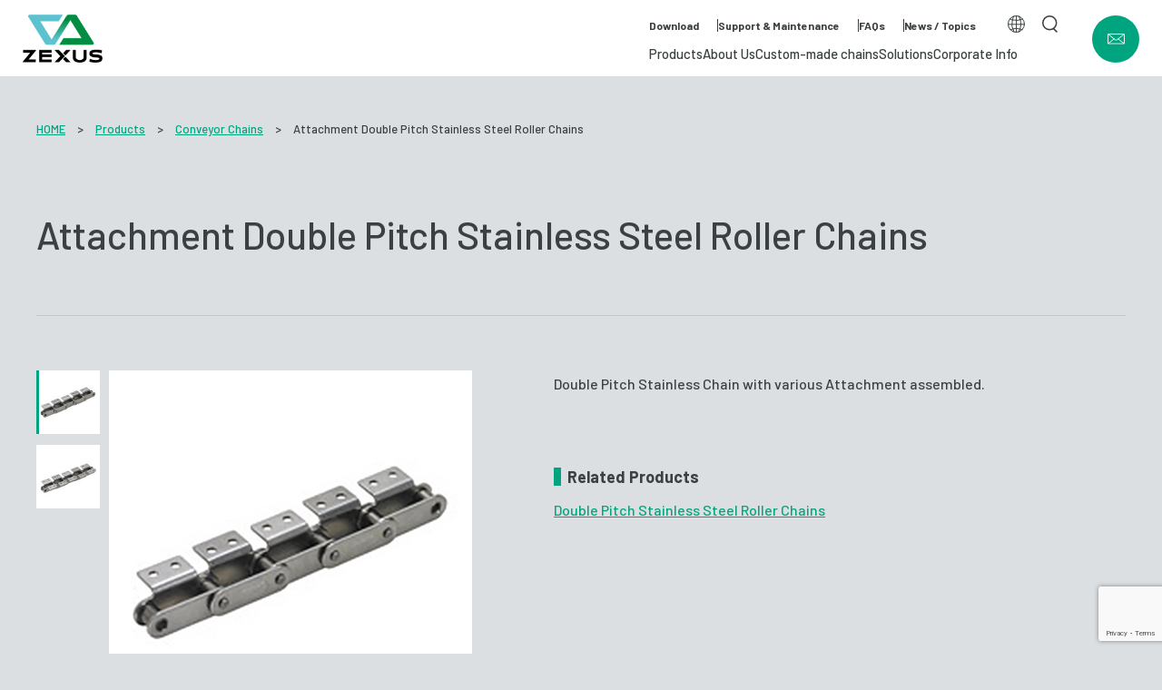

--- FILE ---
content_type: text/html; charset=UTF-8
request_url: https://www.zexuschain.com/en/product/1079/
body_size: 13946
content:
<!DOCTYPE html>
<html>
<head>
<!-- Google tag (gtag.js) -->
<script async src="https://www.googletagmanager.com/gtag/js?id=G-DGD3HXPRSY"></script>
<script>
  window.dataLayer = window.dataLayer || [];
  function gtag(){dataLayer.push(arguments);}
  gtag('js', new Date());

  gtag('config', 'G-DGD3HXPRSY');
</script>
<meta charset="UTF-8">
<meta http-equiv="X-UA-Compatible" content="IE=edge, chrome=1">
<meta name="viewport" content="width=device-width,initial-scale=1.0">
<title>
	Attachment Double Pitch Stainless Steel Roller Chains | Products | ZEXUS CHAIN Co., Ltd. | ZEXUS CHAIN Co., Ltd.</title>

		<!-- All in One SEO 4.9.2 - aioseo.com -->
	<meta name="robots" content="max-image-preview:large" />
	<link rel="canonical" href="https://www.zexuschain.com/en/product/1079/" />
	<meta name="generator" content="All in One SEO (AIOSEO) 4.9.2" />
		<meta property="og:locale" content="en_US" />
		<meta property="og:site_name" content="ZEXUS CHAIN Co., Ltd. | ZEXUS CHAIN is a comprehensive manufacturer of industrial chains and develops, manufactures, and sells a variety of chains to move things in various situations." />
		<meta property="og:type" content="article" />
		<meta property="og:title" content="Attachment Double Pitch Stainless Steel Roller Chains | Products | ZEXUS CHAIN Co., Ltd." />
		<meta property="og:url" content="https://www.zexuschain.com/en/product/1079/" />
		<meta property="og:image" content="https://www.zexuschain.com/en/wp/wp-content/uploads/2024/02/favicon.png" />
		<meta property="og:image:secure_url" content="https://www.zexuschain.com/en/wp/wp-content/uploads/2024/02/favicon.png" />
		<meta property="og:image:width" content="256" />
		<meta property="og:image:height" content="256" />
		<meta property="article:published_time" content="2024-03-15T10:20:58+00:00" />
		<meta property="article:modified_time" content="2025-06-13T08:04:49+00:00" />
		<meta name="twitter:card" content="summary_large_image" />
		<meta name="twitter:title" content="Attachment Double Pitch Stainless Steel Roller Chains | Products | ZEXUS CHAIN Co., Ltd." />
		<meta name="twitter:image" content="https://www.zexuschain.com/en/wp/wp-content/uploads/2024/02/favicon.png" />
		<script type="application/ld+json" class="aioseo-schema">
			{"@context":"https:\/\/schema.org","@graph":[{"@type":"BreadcrumbList","@id":"https:\/\/www.zexuschain.com\/en\/product\/1079\/#breadcrumblist","itemListElement":[{"@type":"ListItem","@id":"https:\/\/www.zexuschain.com\/en#listItem","position":1,"name":"\u5bb6","item":"https:\/\/www.zexuschain.com\/en","nextItem":{"@type":"ListItem","@id":"https:\/\/www.zexuschain.com\/en\/product\/#listItem","name":"Products"}},{"@type":"ListItem","@id":"https:\/\/www.zexuschain.com\/en\/product\/#listItem","position":2,"name":"Products","item":"https:\/\/www.zexuschain.com\/en\/product\/","nextItem":{"@type":"ListItem","@id":"https:\/\/www.zexuschain.com\/en\/product\/category\/p02\/#listItem","name":"Conveyor Chains"},"previousItem":{"@type":"ListItem","@id":"https:\/\/www.zexuschain.com\/en#listItem","name":"\u5bb6"}},{"@type":"ListItem","@id":"https:\/\/www.zexuschain.com\/en\/product\/category\/p02\/#listItem","position":3,"name":"Conveyor Chains","item":"https:\/\/www.zexuschain.com\/en\/product\/category\/p02\/","nextItem":{"@type":"ListItem","@id":"https:\/\/www.zexuschain.com\/en\/product\/category\/p02\/p0201\/#listItem","name":"Type"},"previousItem":{"@type":"ListItem","@id":"https:\/\/www.zexuschain.com\/en\/product\/#listItem","name":"Products"}},{"@type":"ListItem","@id":"https:\/\/www.zexuschain.com\/en\/product\/category\/p02\/p0201\/#listItem","position":4,"name":"Type","item":"https:\/\/www.zexuschain.com\/en\/product\/category\/p02\/p0201\/","nextItem":{"@type":"ListItem","@id":"https:\/\/www.zexuschain.com\/en\/product\/category\/p02\/p0201\/p020103\/#listItem","name":"Small"},"previousItem":{"@type":"ListItem","@id":"https:\/\/www.zexuschain.com\/en\/product\/category\/p02\/#listItem","name":"Conveyor Chains"}},{"@type":"ListItem","@id":"https:\/\/www.zexuschain.com\/en\/product\/category\/p02\/p0201\/p020103\/#listItem","position":5,"name":"Small","item":"https:\/\/www.zexuschain.com\/en\/product\/category\/p02\/p0201\/p020103\/","nextItem":{"@type":"ListItem","@id":"https:\/\/www.zexuschain.com\/en\/product\/1079\/#listItem","name":"Attachment Double Pitch Stainless Steel Roller Chains"},"previousItem":{"@type":"ListItem","@id":"https:\/\/www.zexuschain.com\/en\/product\/category\/p02\/p0201\/#listItem","name":"Type"}},{"@type":"ListItem","@id":"https:\/\/www.zexuschain.com\/en\/product\/1079\/#listItem","position":6,"name":"Attachment Double Pitch Stainless Steel Roller Chains","previousItem":{"@type":"ListItem","@id":"https:\/\/www.zexuschain.com\/en\/product\/category\/p02\/p0201\/p020103\/#listItem","name":"Small"}}]},{"@type":"ItemPage","@id":"https:\/\/www.zexuschain.com\/en\/product\/1079\/#itempage","url":"https:\/\/www.zexuschain.com\/en\/product\/1079\/","name":"Attachment Double Pitch Stainless Steel Roller Chains | Products | ZEXUS CHAIN Co., Ltd.","inLanguage":"en-US","isPartOf":{"@id":"https:\/\/www.zexuschain.com\/en\/#website"},"breadcrumb":{"@id":"https:\/\/www.zexuschain.com\/en\/product\/1079\/#breadcrumblist"},"datePublished":"2024-03-15T19:20:58+09:00","dateModified":"2025-06-13T17:04:49+09:00"},{"@type":"Organization","@id":"https:\/\/www.zexuschain.com\/en\/#organization","name":"ZEXUS CHAIN Co., Ltd.","description":"ZEXUS CHAIN is a comprehensive manufacturer of industrial chains and develops, manufactures, and sells a variety of chains to move things in various situations.","url":"https:\/\/www.zexuschain.com\/en\/","telephone":"+81342141915","logo":{"@type":"ImageObject","url":"https:\/\/www.zexuschain.com\/en\/wp\/wp-content\/uploads\/2024\/02\/favicon.png","@id":"https:\/\/www.zexuschain.com\/en\/product\/1079\/#organizationLogo","width":256,"height":256},"image":{"@id":"https:\/\/www.zexuschain.com\/en\/product\/1079\/#organizationLogo"}},{"@type":"WebSite","@id":"https:\/\/www.zexuschain.com\/en\/#website","url":"https:\/\/www.zexuschain.com\/en\/","name":"ZEXUS CHAIN Co., Ltd.","description":"ZEXUS CHAIN is a comprehensive manufacturer of industrial chains and develops, manufactures, and sells a variety of chains to move things in various situations.","inLanguage":"en-US","publisher":{"@id":"https:\/\/www.zexuschain.com\/en\/#organization"}}]}
		</script>
		<!-- All in One SEO -->

<link rel="alternate" title="oEmbed (JSON)" type="application/json+oembed" href="https://www.zexuschain.com/en/wp-json/oembed/1.0/embed?url=https%3A%2F%2Fwww.zexuschain.com%2Fen%2Fproduct%2F1079%2F" />
<link rel="alternate" title="oEmbed (XML)" type="text/xml+oembed" href="https://www.zexuschain.com/en/wp-json/oembed/1.0/embed?url=https%3A%2F%2Fwww.zexuschain.com%2Fen%2Fproduct%2F1079%2F&#038;format=xml" />
<style id='wp-img-auto-sizes-contain-inline-css' type='text/css'>
img:is([sizes=auto i],[sizes^="auto," i]){contain-intrinsic-size:3000px 1500px}
/*# sourceURL=wp-img-auto-sizes-contain-inline-css */
</style>
<style id='wp-block-library-inline-css' type='text/css'>
:root{--wp-block-synced-color:#7a00df;--wp-block-synced-color--rgb:122,0,223;--wp-bound-block-color:var(--wp-block-synced-color);--wp-editor-canvas-background:#ddd;--wp-admin-theme-color:#007cba;--wp-admin-theme-color--rgb:0,124,186;--wp-admin-theme-color-darker-10:#006ba1;--wp-admin-theme-color-darker-10--rgb:0,107,160.5;--wp-admin-theme-color-darker-20:#005a87;--wp-admin-theme-color-darker-20--rgb:0,90,135;--wp-admin-border-width-focus:2px}@media (min-resolution:192dpi){:root{--wp-admin-border-width-focus:1.5px}}.wp-element-button{cursor:pointer}:root .has-very-light-gray-background-color{background-color:#eee}:root .has-very-dark-gray-background-color{background-color:#313131}:root .has-very-light-gray-color{color:#eee}:root .has-very-dark-gray-color{color:#313131}:root .has-vivid-green-cyan-to-vivid-cyan-blue-gradient-background{background:linear-gradient(135deg,#00d084,#0693e3)}:root .has-purple-crush-gradient-background{background:linear-gradient(135deg,#34e2e4,#4721fb 50%,#ab1dfe)}:root .has-hazy-dawn-gradient-background{background:linear-gradient(135deg,#faaca8,#dad0ec)}:root .has-subdued-olive-gradient-background{background:linear-gradient(135deg,#fafae1,#67a671)}:root .has-atomic-cream-gradient-background{background:linear-gradient(135deg,#fdd79a,#004a59)}:root .has-nightshade-gradient-background{background:linear-gradient(135deg,#330968,#31cdcf)}:root .has-midnight-gradient-background{background:linear-gradient(135deg,#020381,#2874fc)}:root{--wp--preset--font-size--normal:16px;--wp--preset--font-size--huge:42px}.has-regular-font-size{font-size:1em}.has-larger-font-size{font-size:2.625em}.has-normal-font-size{font-size:var(--wp--preset--font-size--normal)}.has-huge-font-size{font-size:var(--wp--preset--font-size--huge)}.has-text-align-center{text-align:center}.has-text-align-left{text-align:left}.has-text-align-right{text-align:right}.has-fit-text{white-space:nowrap!important}#end-resizable-editor-section{display:none}.aligncenter{clear:both}.items-justified-left{justify-content:flex-start}.items-justified-center{justify-content:center}.items-justified-right{justify-content:flex-end}.items-justified-space-between{justify-content:space-between}.screen-reader-text{border:0;clip-path:inset(50%);height:1px;margin:-1px;overflow:hidden;padding:0;position:absolute;width:1px;word-wrap:normal!important}.screen-reader-text:focus{background-color:#ddd;clip-path:none;color:#444;display:block;font-size:1em;height:auto;left:5px;line-height:normal;padding:15px 23px 14px;text-decoration:none;top:5px;width:auto;z-index:100000}html :where(.has-border-color){border-style:solid}html :where([style*=border-top-color]){border-top-style:solid}html :where([style*=border-right-color]){border-right-style:solid}html :where([style*=border-bottom-color]){border-bottom-style:solid}html :where([style*=border-left-color]){border-left-style:solid}html :where([style*=border-width]){border-style:solid}html :where([style*=border-top-width]){border-top-style:solid}html :where([style*=border-right-width]){border-right-style:solid}html :where([style*=border-bottom-width]){border-bottom-style:solid}html :where([style*=border-left-width]){border-left-style:solid}html :where(img[class*=wp-image-]){height:auto;max-width:100%}:where(figure){margin:0 0 1em}html :where(.is-position-sticky){--wp-admin--admin-bar--position-offset:var(--wp-admin--admin-bar--height,0px)}@media screen and (max-width:600px){html :where(.is-position-sticky){--wp-admin--admin-bar--position-offset:0px}}

/*# sourceURL=wp-block-library-inline-css */
</style><style id='global-styles-inline-css' type='text/css'>
:root{--wp--preset--aspect-ratio--square: 1;--wp--preset--aspect-ratio--4-3: 4/3;--wp--preset--aspect-ratio--3-4: 3/4;--wp--preset--aspect-ratio--3-2: 3/2;--wp--preset--aspect-ratio--2-3: 2/3;--wp--preset--aspect-ratio--16-9: 16/9;--wp--preset--aspect-ratio--9-16: 9/16;--wp--preset--color--black: #000000;--wp--preset--color--cyan-bluish-gray: #abb8c3;--wp--preset--color--white: #ffffff;--wp--preset--color--pale-pink: #f78da7;--wp--preset--color--vivid-red: #cf2e2e;--wp--preset--color--luminous-vivid-orange: #ff6900;--wp--preset--color--luminous-vivid-amber: #fcb900;--wp--preset--color--light-green-cyan: #7bdcb5;--wp--preset--color--vivid-green-cyan: #00d084;--wp--preset--color--pale-cyan-blue: #8ed1fc;--wp--preset--color--vivid-cyan-blue: #0693e3;--wp--preset--color--vivid-purple: #9b51e0;--wp--preset--gradient--vivid-cyan-blue-to-vivid-purple: linear-gradient(135deg,rgb(6,147,227) 0%,rgb(155,81,224) 100%);--wp--preset--gradient--light-green-cyan-to-vivid-green-cyan: linear-gradient(135deg,rgb(122,220,180) 0%,rgb(0,208,130) 100%);--wp--preset--gradient--luminous-vivid-amber-to-luminous-vivid-orange: linear-gradient(135deg,rgb(252,185,0) 0%,rgb(255,105,0) 100%);--wp--preset--gradient--luminous-vivid-orange-to-vivid-red: linear-gradient(135deg,rgb(255,105,0) 0%,rgb(207,46,46) 100%);--wp--preset--gradient--very-light-gray-to-cyan-bluish-gray: linear-gradient(135deg,rgb(238,238,238) 0%,rgb(169,184,195) 100%);--wp--preset--gradient--cool-to-warm-spectrum: linear-gradient(135deg,rgb(74,234,220) 0%,rgb(151,120,209) 20%,rgb(207,42,186) 40%,rgb(238,44,130) 60%,rgb(251,105,98) 80%,rgb(254,248,76) 100%);--wp--preset--gradient--blush-light-purple: linear-gradient(135deg,rgb(255,206,236) 0%,rgb(152,150,240) 100%);--wp--preset--gradient--blush-bordeaux: linear-gradient(135deg,rgb(254,205,165) 0%,rgb(254,45,45) 50%,rgb(107,0,62) 100%);--wp--preset--gradient--luminous-dusk: linear-gradient(135deg,rgb(255,203,112) 0%,rgb(199,81,192) 50%,rgb(65,88,208) 100%);--wp--preset--gradient--pale-ocean: linear-gradient(135deg,rgb(255,245,203) 0%,rgb(182,227,212) 50%,rgb(51,167,181) 100%);--wp--preset--gradient--electric-grass: linear-gradient(135deg,rgb(202,248,128) 0%,rgb(113,206,126) 100%);--wp--preset--gradient--midnight: linear-gradient(135deg,rgb(2,3,129) 0%,rgb(40,116,252) 100%);--wp--preset--font-size--small: 13px;--wp--preset--font-size--medium: 20px;--wp--preset--font-size--large: 36px;--wp--preset--font-size--x-large: 42px;--wp--preset--spacing--20: 0.44rem;--wp--preset--spacing--30: 0.67rem;--wp--preset--spacing--40: 1rem;--wp--preset--spacing--50: 1.5rem;--wp--preset--spacing--60: 2.25rem;--wp--preset--spacing--70: 3.38rem;--wp--preset--spacing--80: 5.06rem;--wp--preset--shadow--natural: 6px 6px 9px rgba(0, 0, 0, 0.2);--wp--preset--shadow--deep: 12px 12px 50px rgba(0, 0, 0, 0.4);--wp--preset--shadow--sharp: 6px 6px 0px rgba(0, 0, 0, 0.2);--wp--preset--shadow--outlined: 6px 6px 0px -3px rgb(255, 255, 255), 6px 6px rgb(0, 0, 0);--wp--preset--shadow--crisp: 6px 6px 0px rgb(0, 0, 0);}:where(.is-layout-flex){gap: 0.5em;}:where(.is-layout-grid){gap: 0.5em;}body .is-layout-flex{display: flex;}.is-layout-flex{flex-wrap: wrap;align-items: center;}.is-layout-flex > :is(*, div){margin: 0;}body .is-layout-grid{display: grid;}.is-layout-grid > :is(*, div){margin: 0;}:where(.wp-block-columns.is-layout-flex){gap: 2em;}:where(.wp-block-columns.is-layout-grid){gap: 2em;}:where(.wp-block-post-template.is-layout-flex){gap: 1.25em;}:where(.wp-block-post-template.is-layout-grid){gap: 1.25em;}.has-black-color{color: var(--wp--preset--color--black) !important;}.has-cyan-bluish-gray-color{color: var(--wp--preset--color--cyan-bluish-gray) !important;}.has-white-color{color: var(--wp--preset--color--white) !important;}.has-pale-pink-color{color: var(--wp--preset--color--pale-pink) !important;}.has-vivid-red-color{color: var(--wp--preset--color--vivid-red) !important;}.has-luminous-vivid-orange-color{color: var(--wp--preset--color--luminous-vivid-orange) !important;}.has-luminous-vivid-amber-color{color: var(--wp--preset--color--luminous-vivid-amber) !important;}.has-light-green-cyan-color{color: var(--wp--preset--color--light-green-cyan) !important;}.has-vivid-green-cyan-color{color: var(--wp--preset--color--vivid-green-cyan) !important;}.has-pale-cyan-blue-color{color: var(--wp--preset--color--pale-cyan-blue) !important;}.has-vivid-cyan-blue-color{color: var(--wp--preset--color--vivid-cyan-blue) !important;}.has-vivid-purple-color{color: var(--wp--preset--color--vivid-purple) !important;}.has-black-background-color{background-color: var(--wp--preset--color--black) !important;}.has-cyan-bluish-gray-background-color{background-color: var(--wp--preset--color--cyan-bluish-gray) !important;}.has-white-background-color{background-color: var(--wp--preset--color--white) !important;}.has-pale-pink-background-color{background-color: var(--wp--preset--color--pale-pink) !important;}.has-vivid-red-background-color{background-color: var(--wp--preset--color--vivid-red) !important;}.has-luminous-vivid-orange-background-color{background-color: var(--wp--preset--color--luminous-vivid-orange) !important;}.has-luminous-vivid-amber-background-color{background-color: var(--wp--preset--color--luminous-vivid-amber) !important;}.has-light-green-cyan-background-color{background-color: var(--wp--preset--color--light-green-cyan) !important;}.has-vivid-green-cyan-background-color{background-color: var(--wp--preset--color--vivid-green-cyan) !important;}.has-pale-cyan-blue-background-color{background-color: var(--wp--preset--color--pale-cyan-blue) !important;}.has-vivid-cyan-blue-background-color{background-color: var(--wp--preset--color--vivid-cyan-blue) !important;}.has-vivid-purple-background-color{background-color: var(--wp--preset--color--vivid-purple) !important;}.has-black-border-color{border-color: var(--wp--preset--color--black) !important;}.has-cyan-bluish-gray-border-color{border-color: var(--wp--preset--color--cyan-bluish-gray) !important;}.has-white-border-color{border-color: var(--wp--preset--color--white) !important;}.has-pale-pink-border-color{border-color: var(--wp--preset--color--pale-pink) !important;}.has-vivid-red-border-color{border-color: var(--wp--preset--color--vivid-red) !important;}.has-luminous-vivid-orange-border-color{border-color: var(--wp--preset--color--luminous-vivid-orange) !important;}.has-luminous-vivid-amber-border-color{border-color: var(--wp--preset--color--luminous-vivid-amber) !important;}.has-light-green-cyan-border-color{border-color: var(--wp--preset--color--light-green-cyan) !important;}.has-vivid-green-cyan-border-color{border-color: var(--wp--preset--color--vivid-green-cyan) !important;}.has-pale-cyan-blue-border-color{border-color: var(--wp--preset--color--pale-cyan-blue) !important;}.has-vivid-cyan-blue-border-color{border-color: var(--wp--preset--color--vivid-cyan-blue) !important;}.has-vivid-purple-border-color{border-color: var(--wp--preset--color--vivid-purple) !important;}.has-vivid-cyan-blue-to-vivid-purple-gradient-background{background: var(--wp--preset--gradient--vivid-cyan-blue-to-vivid-purple) !important;}.has-light-green-cyan-to-vivid-green-cyan-gradient-background{background: var(--wp--preset--gradient--light-green-cyan-to-vivid-green-cyan) !important;}.has-luminous-vivid-amber-to-luminous-vivid-orange-gradient-background{background: var(--wp--preset--gradient--luminous-vivid-amber-to-luminous-vivid-orange) !important;}.has-luminous-vivid-orange-to-vivid-red-gradient-background{background: var(--wp--preset--gradient--luminous-vivid-orange-to-vivid-red) !important;}.has-very-light-gray-to-cyan-bluish-gray-gradient-background{background: var(--wp--preset--gradient--very-light-gray-to-cyan-bluish-gray) !important;}.has-cool-to-warm-spectrum-gradient-background{background: var(--wp--preset--gradient--cool-to-warm-spectrum) !important;}.has-blush-light-purple-gradient-background{background: var(--wp--preset--gradient--blush-light-purple) !important;}.has-blush-bordeaux-gradient-background{background: var(--wp--preset--gradient--blush-bordeaux) !important;}.has-luminous-dusk-gradient-background{background: var(--wp--preset--gradient--luminous-dusk) !important;}.has-pale-ocean-gradient-background{background: var(--wp--preset--gradient--pale-ocean) !important;}.has-electric-grass-gradient-background{background: var(--wp--preset--gradient--electric-grass) !important;}.has-midnight-gradient-background{background: var(--wp--preset--gradient--midnight) !important;}.has-small-font-size{font-size: var(--wp--preset--font-size--small) !important;}.has-medium-font-size{font-size: var(--wp--preset--font-size--medium) !important;}.has-large-font-size{font-size: var(--wp--preset--font-size--large) !important;}.has-x-large-font-size{font-size: var(--wp--preset--font-size--x-large) !important;}
/*# sourceURL=global-styles-inline-css */
</style>

<style id='classic-theme-styles-inline-css' type='text/css'>
/*! This file is auto-generated */
.wp-block-button__link{color:#fff;background-color:#32373c;border-radius:9999px;box-shadow:none;text-decoration:none;padding:calc(.667em + 2px) calc(1.333em + 2px);font-size:1.125em}.wp-block-file__button{background:#32373c;color:#fff;text-decoration:none}
/*# sourceURL=/wp-includes/css/classic-themes.min.css */
</style>
<link rel='stylesheet' id='contact-form-7-css' href='https://www.zexuschain.com/en/wp/wp-content/plugins/contact-form-7/includes/css/styles.css?ver=6.1.4' type='text/css' media='all' />
<link rel='stylesheet' id='wp-pagenavi-css' href='https://www.zexuschain.com/en/wp/wp-content/plugins/wp-pagenavi/pagenavi-css.css?ver=2.70' type='text/css' media='all' />
<link rel='stylesheet' id='jquery.lightbox.min.css-css' href='https://www.zexuschain.com/en/wp/wp-content/plugins/wp-jquery-lightbox/lightboxes/wp-jquery-lightbox/styles/lightbox.min.css?ver=2.3.4' type='text/css' media='all' />
<link rel='stylesheet' id='jqlb-overrides-css' href='https://www.zexuschain.com/en/wp/wp-content/plugins/wp-jquery-lightbox/lightboxes/wp-jquery-lightbox/styles/overrides.css?ver=2.3.4' type='text/css' media='all' />
<style id='jqlb-overrides-inline-css' type='text/css'>

			#outerImageContainer {
				box-shadow: 0 0 4px 2px rgba(0,0,0,.2);
			}
			#imageContainer{
				padding: 8px;
			}
			#imageDataContainer {
				box-shadow: none;
				z-index: auto;
			}
			#prevArrow,
			#nextArrow{
				background-color: #ffffff;
				color: #000000;
			}
/*# sourceURL=jqlb-overrides-inline-css */
</style>
<script type="text/javascript" src="https://www.zexuschain.com/en/wp/wp-includes/js/jquery/jquery.min.js?ver=3.7.1" id="jquery-core-js"></script>
<script type="text/javascript" src="https://www.zexuschain.com/en/wp/wp-includes/js/jquery/jquery-migrate.min.js?ver=3.4.1" id="jquery-migrate-js"></script>
<link rel="https://api.w.org/" href="https://www.zexuschain.com/en/wp-json/" /><link rel="alternate" title="JSON" type="application/json" href="https://www.zexuschain.com/en/wp-json/wp/v2/product/1079" /><link rel='shortlink' href='https://www.zexuschain.com/en/?p=1079' />
<link rel="preconnect" href="https://fonts.googleapis.com">
<link rel="preconnect" href="https://fonts.gstatic.com" crossorigin>
<link href="https://fonts.googleapis.com/css2?family=Barlow:wght@200;400;500;700&display=swap" rel="stylesheet">
<link href="https://fonts.googleapis.com/css2?family=Noto+Sans+JP:wght@400;500;700&display=swap" rel="stylesheet">
<link href="https://www.zexuschain.com/en/wp/wp-content/themes/zexuschain/css/common.css?1711081874" rel="stylesheet" type="text/css">
	
	
	
	
	
<script src="https://www.zexuschain.com/en/wp/wp-content/themes/zexuschain/js/slick.js"></script>
<link href="https://www.zexuschain.com/en/wp/wp-content/themes/zexuschain/css/slick.css" rel="stylesheet" type="text/css">
<link href="https://www.zexuschain.com/en/wp/wp-content/themes/zexuschain/css/slick-theme.css" rel="stylesheet" type="text/css">
<link href="https://www.zexuschain.com/en/wp/wp-content/themes/zexuschain/css/product-single.css?1708390077" rel="stylesheet" type="text/css">
<link rel="icon" href="https://www.zexuschain.com/en/favicon.png" type="image/png">
<!--<link rel="apple-touch-icon" href="https://www.zexuschain.com/en/apple-touch-icon.png">
<link rel="icon" type="image/png" href="https://www.zexuschain.com/en/android-chrome-256x256.png">-->
</head>
<body class="wp-singular product-template-default single single-product postid-1079 wp-theme-zexuschain" ontouchstart="">
<div class="overlay"></div>
		
	<header class="site-header active-header">
		
		<h1 class="site-title"><a href="https://www.zexuschain.com/en/"><img src="https://www.zexuschain.com/en/wp/wp-content/themes/zexuschain/img/logo_white.svg" alt="ZEXUS CHAIN Co., Ltd." width="105" height="64"></a></h1>
		<div class="headermenubox">
			<nav class="headermenu">
				<div class="menu-headermenu-container"><ul id="menu-headermenu" class="menu"><li id="menu-item-523" class="mdownload megamenu menu-item menu-item-type-post_type menu-item-object-page menu-item-523"><a href="https://www.zexuschain.com/en/download/">Download</a></li>
<li id="menu-item-491" class="msupport megamenu menu-item menu-item-type-post_type menu-item-object-page menu-item-491"><a href="https://www.zexuschain.com/en/support/">Support &#038; Maintenance</a></li>
<li id="menu-item-45" class="nosub menu-item menu-item-type-custom menu-item-object-custom menu-item-45"><a href="https://www.zexuschain.com/en/faq/">FAQs</a></li>
<li id="menu-item-46" class="hmnews nosub menu-item menu-item-type-custom menu-item-object-custom menu-item-46"><a href="https://www.zexuschain.com/en/news/">News / Topics</a></li>
</ul></div>				<ul class="header_icon">
					<li class="mlanguage megamenu"></li>
					<li class="msearch megamenu"></li>
				</ul>
			</nav>
			<nav class="mainmenu">
				<div class="menu-mainmenu-container"><ul id="menu-mainmenu" class="menu"><li id="menu-item-47" class="mproduct megamenu menu-item menu-item-type-custom menu-item-object-custom menu-item-47"><a href="https://www.zexuschain.com/en/product/">Products</a></li>
<li id="menu-item-48" class="menu-item menu-item-type-post_type menu-item-object-page menu-item-48"><a href="https://www.zexuschain.com/en/about/">About Us</a></li>
<li id="menu-item-49" class="mordermade megamenu menu-item menu-item-type-post_type menu-item-object-page menu-item-49"><a href="https://www.zexuschain.com/en/ordermade/">Custom-made chains</a></li>
<li id="menu-item-51" class="nosub menu-item menu-item-type-custom menu-item-object-custom menu-item-51"><a href="https://www.zexuschain.com/en/case/">Solutions</a></li>
<li id="menu-item-50" class="mcompany megamenu menu-item menu-item-type-post_type menu-item-object-page menu-item-50"><a href="https://www.zexuschain.com/en/company/">Corporate Info</a></li>
</ul></div>			</nav>
			<div class="header_contact"><a href="https://www.zexuschain.com/en/contact/"><img src="https://www.zexuschain.com/en/wp/wp-content/themes/zexuschain/img/icon_contact.svg" alt="Contact Us" width="19" height="13"></a></div>
			<div id="toggle">
				<a class="menu-trigger" href="javascript:void(0);">
					<span></span>
					<span></span>
					<span></span>
				</a>
			</div>
		</div>
		<div class="submenubox mproduct">
			<div class="menubox">
				<h2><a href="https://www.zexuschain.com/en/product/">Products</a></h2>
				<nav>
					<div class="menu-productmenu-container"><ul id="menu-productmenu" class="menu"><li id="menu-item-142" class="menu-item menu-item-type-custom menu-item-object-custom menu-item-142"><a href="https://www.zexuschain.com/en/product/category/p01/">Roller Chains</a></li>
<li id="menu-item-143" class="menu-item menu-item-type-custom menu-item-object-custom menu-item-143"><a href="https://www.zexuschain.com/en/product/category/p02/">Conveyor Chains</a></li>
<li id="menu-item-147" class="menu-item menu-item-type-custom menu-item-object-custom menu-item-147"><a href="https://www.zexuschain.com/en/product/category/p06/">Sugar Industry Chains</a></li>
<li id="menu-item-144" class="menu-item menu-item-type-custom menu-item-object-custom menu-item-144"><a href="https://www.zexuschain.com/en/product/category/p03/">Chains for Water Treatment System</a></li>
<li id="menu-item-145" class="menu-item menu-item-type-custom menu-item-object-custom menu-item-145"><a href="https://www.zexuschain.com/en/product/category/p04/">Sprockets for Roller Chains</a></li>
<li id="menu-item-146" class="menu-item menu-item-type-custom menu-item-object-custom menu-item-146"><a href="https://www.zexuschain.com/en/product/category/p05/">Sprockets for Conveyor Chains</a></li>
</ul></div>				</nav>
			</div>
		</div>
		<div class="submenubox mordermade">
			<div class="menubox">
				<h2><a href="https://www.zexuschain.com/en/ordermade/">Custom-made chains</a></h2>
				<nav>
					<div class="menu-ordermademenu-container"><ul id="menu-ordermademenu" class="menu"><li id="menu-item-148" class="menu-item menu-item-type-custom menu-item-object-custom menu-item-148"><a href="https://www.zexuschain.com/en/work/">Technical Development,<br>Research and Resolution</a></li>
</ul></div>				</nav>
			</div>
		</div>
		<div class="submenubox mcompany">
			<div class="menubox">
				<h2><a href="https://www.zexuschain.com/en/company/">Corporate Info</a></h2>
				<nav>
					<div class="menu-companymenu-container"><ul id="menu-companymenu" class="menu"><li id="menu-item-655" class="pcm menu-item menu-item-type-custom menu-item-object-custom menu-item-655"><a href="https://www.zexuschain.com/en/company/#profile">Corporate Profile</a></li>
<li id="menu-item-656" class="pcm menu-item menu-item-type-custom menu-item-object-custom menu-item-656"><a href="https://www.zexuschain.com/en/company/#message">President’s Message</a></li>
<li id="menu-item-657" class="pcm menu-item menu-item-type-custom menu-item-object-custom menu-item-657"><a href="https://www.zexuschain.com/en/company/#origin">Origin of the name “ZEXUS”</a></li>
<li id="menu-item-658" class="pcm menu-item menu-item-type-custom menu-item-object-custom menu-item-658"><a href="https://www.zexuschain.com/en/company/#philosophy">Corporate Philosophy</a></li>
<li id="menu-item-659" class="pcm menu-item menu-item-type-custom menu-item-object-custom menu-item-659"><a href="https://www.zexuschain.com/en/company/#history">History</a></li>
<li id="menu-item-929" class="menu-item menu-item-type-custom menu-item-object-custom menu-item-929"><a href="https://www.zexuschain.com/en/company/#locations">Locations</a></li>
</ul></div>				</nav>
			</div>
		</div>
		<div class="submenubox mdownload">
			<div class="menubox">
				<h2><a href="https://www.zexuschain.com/en/download/">Download</a></h2>
				<nav>
					<div class="menu-downloadmenu-container"><ul id="menu-downloadmenu" class="menu"><li id="menu-item-644" class="menu-item menu-item-type-post_type menu-item-object-page menu-item-644"><a href="https://www.zexuschain.com/en/download/">Catalog</a></li>
<li id="menu-item-500" class="menu-item menu-item-type-custom menu-item-object-custom menu-item-500"><a href="https://www.zexuschain.com/en/cad/">CAD Data</a></li>
</ul></div>				</nav>
			</div>
		</div>
		<div class="submenubox msupport">
			<div class="menubox">
				<h2><a href="https://www.zexuschain.com/en/support/">Support &amp; Maintenance</a></h2>
				<nav>
					<div class="menu-supportmenu-container"><ul id="menu-supportmenu" class="menu"><li id="menu-item-485" class="menu-item menu-item-type-post_type menu-item-object-page menu-item-485"><a href="https://www.zexuschain.com/en/support/roller/">Roller Chains/Sprockets for Roller Chain</a></li>
<li id="menu-item-484" class="menu-item menu-item-type-post_type menu-item-object-page menu-item-484"><a href="https://www.zexuschain.com/en/support/conveyor/">Conveyor Chains/Sprockets for Conveyor Chain</a></li>
</ul></div>				</nav>
			</div>
		</div>
		<div class="submenubox mlanguage">
			<div class="menubox">
				<nav>
					<div class="menu-languagemenu-container"><ul id="menu-languagemenu" class="menu"><li id="menu-item-160" class="menu-item menu-item-type-custom menu-item-object-custom menu-item-160"><a href="/">JAPANESE</a></li>
<li id="menu-item-159" class="current menu-item menu-item-type-custom menu-item-object-custom menu-item-159"><a href="https://www.zexuschain.com/en">ENGLISH</a></li>
</ul></div>				</nav>
			</div>
		</div>
		<div class="submenubox msearch">
			<div class="menubox">
				<form method="get" id="searchform" action="https://www.zexuschain.com/en/">
					<div class="searchbox">
						<input type="text" name="s" id="s" placeholder="Search">
						<button type="submit">
							<img src="https://www.zexuschain.com/en/wp/wp-content/themes/zexuschain/img/icon_search_white.svg">
						</button>
					</div>
				</form>				
			</div>
		</div>
		<div class="spmainmenubox">
			<ul class="header_icon_sp">
				<li class="spmlanguage"><a href="/">JP</a></li>
				<li class="spmsearch"></li>
			</ul>
			<div class="spmenubox">
				<div class="searchbox_sp">
					<form method="get" id="searchform" action="https://www.zexuschain.com/en/">
						<div class="searchbox">
							<input type="text" name="s" id="s" placeholder="Search">
							<button type="submit">
								<img src="https://www.zexuschain.com/en/wp/wp-content/themes/zexuschain/img/icon_search_white.svg">
							</button>
						</div>
					</form>				
				</div>
				<nav class="spmainmenu">
					<div class="menu-spmainmenu-container"><ul id="menu-spmainmenu" class="menu"><li id="menu-item-52" class="spmhome menu-item menu-item-type-post_type menu-item-object-page menu-item-home menu-item-52"><a href="https://www.zexuschain.com/en/">HOME</a></li>
<li id="menu-item-65" class="spm spmproduct menu-item menu-item-type-custom menu-item-object-custom menu-item-has-children menu-item-65"><a href="javascript:void(0);">Products</a>
<ul class="sub-menu">
	<li id="menu-item-66" class="menu-item menu-item-type-custom menu-item-object-custom menu-item-66"><a href="https://www.zexuschain.com/en/product/">Products</a></li>
	<li id="menu-item-67" class="menu-item menu-item-type-custom menu-item-object-custom menu-item-67"><a href="https://www.zexuschain.com/en/product/category/p01/">Roller Chains</a></li>
	<li id="menu-item-68" class="menu-item menu-item-type-custom menu-item-object-custom menu-item-68"><a href="https://www.zexuschain.com/en/product/category/p02/">Conveyor Chains</a></li>
	<li id="menu-item-72" class="menu-item menu-item-type-custom menu-item-object-custom menu-item-72"><a href="https://www.zexuschain.com/en/product/category/p06/">Sugar Industry Chains</a></li>
	<li id="menu-item-69" class="menu-item menu-item-type-custom menu-item-object-custom menu-item-69"><a href="https://www.zexuschain.com/en/product/category/p03/">Chains for Water Treatment System</a></li>
	<li id="menu-item-70" class="menu-item menu-item-type-custom menu-item-object-custom menu-item-70"><a href="https://www.zexuschain.com/en/product/category/p04/">Sprockets for Roller Chains</a></li>
	<li id="menu-item-71" class="menu-item menu-item-type-custom menu-item-object-custom menu-item-71"><a href="https://www.zexuschain.com/en/product/category/p05/">Sprockets for Conveyor Chains</a></li>
</ul>
</li>
<li id="menu-item-53" class="menu-item menu-item-type-post_type menu-item-object-page menu-item-53"><a href="https://www.zexuschain.com/en/about/">About Us</a></li>
<li id="menu-item-73" class="spm spmordermade menu-item menu-item-type-custom menu-item-object-custom menu-item-has-children menu-item-73"><a href="javascript:void(0);">Custom-made chains</a>
<ul class="sub-menu">
	<li id="menu-item-54" class="menu-item menu-item-type-post_type menu-item-object-page menu-item-54"><a href="https://www.zexuschain.com/en/ordermade/">Custom-made chains</a></li>
	<li id="menu-item-74" class="menu-item menu-item-type-custom menu-item-object-custom menu-item-74"><a href="https://www.zexuschain.com/en/work/">Technical Development,<br>Research and Resolution</a></li>
</ul>
</li>
<li id="menu-item-75" class="menu-item menu-item-type-custom menu-item-object-custom menu-item-75"><a href="https://www.zexuschain.com/en/case/">Solutions</a></li>
<li id="menu-item-64" class="spm spmdownload menu-item menu-item-type-custom menu-item-object-custom menu-item-has-children menu-item-64"><a href="javascript:void(0);">Download</a>
<ul class="sub-menu">
	<li id="menu-item-525" class="menu-item menu-item-type-post_type menu-item-object-page menu-item-525"><a href="https://www.zexuschain.com/en/download/">Catalog</a></li>
	<li id="menu-item-527" class="menu-item menu-item-type-custom menu-item-object-custom menu-item-527"><a href="https://www.zexuschain.com/en/cad/">CAD Data</a></li>
</ul>
</li>
<li id="menu-item-76" class="spm spmsupport menu-item menu-item-type-custom menu-item-object-custom menu-item-has-children menu-item-76"><a href="javascript:void(0);">Support &#038; Maintenance</a>
<ul class="sub-menu">
	<li id="menu-item-495" class="menu-item menu-item-type-post_type menu-item-object-page menu-item-495"><a href="https://www.zexuschain.com/en/support/">Support &#038; Maintenance</a></li>
	<li id="menu-item-494" class="menu-item menu-item-type-post_type menu-item-object-page menu-item-494"><a href="https://www.zexuschain.com/en/support/roller/">Roller Chains/Sprockets for Roller Chain</a></li>
	<li id="menu-item-493" class="menu-item menu-item-type-post_type menu-item-object-page menu-item-493"><a href="https://www.zexuschain.com/en/support/conveyor/">Conveyor Chains/Sprockets for Conveyor Chain</a></li>
</ul>
</li>
<li id="menu-item-63" class="spm spmcompany menu-item menu-item-type-custom menu-item-object-custom menu-item-has-children menu-item-63"><a href="javascript:void(0);">Corporate Info</a>
<ul class="sub-menu">
	<li id="menu-item-55" class="menu-item menu-item-type-post_type menu-item-object-page menu-item-55"><a href="https://www.zexuschain.com/en/company/">Corporate Info</a></li>
	<li id="menu-item-661" class="plink menu-item menu-item-type-custom menu-item-object-custom menu-item-661"><a href="https://www.zexuschain.com/en/company/#profile">Corporate Profile</a></li>
	<li id="menu-item-662" class="plink menu-item menu-item-type-custom menu-item-object-custom menu-item-662"><a href="https://www.zexuschain.com/en/company/#message">President’s Message</a></li>
	<li id="menu-item-663" class="plink menu-item menu-item-type-custom menu-item-object-custom menu-item-663"><a href="https://www.zexuschain.com/en/company/#origin">Origin of the name “ZEXUS”</a></li>
	<li id="menu-item-664" class="plink menu-item menu-item-type-custom menu-item-object-custom menu-item-664"><a href="https://www.zexuschain.com/en/company/#philosophy">Corporate Philosophy</a></li>
	<li id="menu-item-665" class="plink menu-item menu-item-type-custom menu-item-object-custom menu-item-665"><a href="https://www.zexuschain.com/en/company/#history">History</a></li>
	<li id="menu-item-928" class="menu-item menu-item-type-custom menu-item-object-custom menu-item-928"><a href="https://www.zexuschain.com/en/company/#locations">Locations</a></li>
</ul>
</li>
<li id="menu-item-62" class="menu-item menu-item-type-post_type menu-item-object-page menu-item-62"><a href="https://www.zexuschain.com/en/problem/">Chain Trouble Shooter</a></li>
</ul></div>				</nav>
				<nav class="spsubmenu">
					<div class="menu-footer_submenu-container"><ul id="menu-footer_submenu" class="menu"><li id="menu-item-677" class="menu-item menu-item-type-custom menu-item-object-custom menu-item-677"><a href="https://www.zexuschain.com/en/faq/">FAQs</a></li>
<li id="menu-item-127" class="menu-item menu-item-type-custom menu-item-object-custom menu-item-127"><a href="https://www.zexuschain.com/en/news/">News / Topics</a></li>
<li id="menu-item-123" class="menu-item menu-item-type-post_type menu-item-object-page menu-item-123"><a href="https://www.zexuschain.com/en/message/">For Distributors</a></li>
<li id="menu-item-487" class="mclient menu-item menu-item-type-custom menu-item-object-custom menu-item-487"><a href="https://www.zexuschain.com/en/message/#client">For Facility Engineers</a></li>
<li id="menu-item-125" class="menu-item menu-item-type-post_type menu-item-object-page menu-item-125"><a href="https://www.zexuschain.com/en/contact/">Contact Us</a></li>
<li id="menu-item-128" class="fmlink menu-item menu-item-type-custom menu-item-object-custom menu-item-128"><a target="_blank" href="https://chain-select.zexuschain.com/en">Chain Selection Program</a></li>
<li id="menu-item-126" class="menu-item menu-item-type-post_type menu-item-object-page menu-item-126"><a href="https://www.zexuschain.com/en/privacy/">Privacy Policy</a></li>
</ul></div>				</nav>
			</div>
		</div>
		<div class="overlay_sp"></div>
	</header>
	<main>
		<section class="breadcrumb">
			<p><span typeof="v:Breadcrumb" class="bhome"><a rel="v:url" property="v:title" title="ZEXUS CHAIN Co., Ltd." href="https://www.zexuschain.com/en" class="home">HOME</a></span> &gt; <span typeof="v:Breadcrumb"><a rel="v:url" property="v:title" title="Products" href="https://www.zexuschain.com/en/product/" class="archive post-product-archive">Products</a></span> &gt; <span typeof="v:Breadcrumb"><a rel="v:url" property="v:title" title="Conveyor Chains" href="https://www.zexuschain.com/en/product/category/p02/" class="taxonomy cat_product">Conveyor Chains</a></span> &gt; <span class="post post-product current-item">Attachment Double Pitch Stainless Steel Roller Chains</span></p>
		</section>
		<section class="page_title">
			<h1>Attachment Double Pitch Stainless Steel Roller Chains</h1>
		</section>
		<section class="entry-product">
			<div class="cbox cbox1200">
												
				<div class="product-head">
					<div class="product-slider">
						<div class="product-thumbnail">
							<ul>
																<li><img width="800" height="800" src="https://www.zexuschain.com/en/wp/wp-content/uploads/2024/03/pic-attw-01.jpg" class="attachment-800x800 size-800x800" alt="" decoding="async" loading="lazy" /></li>
																								<li><img width="800" height="800" src="https://www.zexuschain.com/en/wp/wp-content/uploads/2024/03/pic-attw-02.jpg" class="attachment-800x800 size-800x800" alt="" decoding="async" loading="lazy" /></li>
																																							</ul>
						</div>
						<div class="product-slide">
							<ul>
																<li><img width="800" height="800" src="https://www.zexuschain.com/en/wp/wp-content/uploads/2024/03/pic-attw-01.jpg" class="attachment-800x800 size-800x800" alt="" decoding="async" loading="lazy" /><span class="img_caption">Attachment Double Pitch Stainless Steel Roller Chain (A-2)</span></li>
																								<li><img width="800" height="800" src="https://www.zexuschain.com/en/wp/wp-content/uploads/2024/03/pic-attw-02.jpg" class="attachment-800x800 size-800x800" alt="" decoding="async" loading="lazy" /><span class="img_caption">Attachment Double Pitch Stainless Steel Roller Chain (K-2)</span></li>
																																							</ul>
						</div>
					</div>
					<div class="product-read">
																		<p class="top_text">Double Pitch Stainless Chain with various Attachment assembled.</p>
																			<p class="taiou_title">Related Products</p>
							<p class="taiou_link"><a href="https://www.zexuschain.com/en/wp/product/1080/">Double Pitch Stainless Steel Roller Chains</a></p>
														
					</div>
				</div>
								<div class="product-link bg_lightgray">
					<div class="cbox">
						<ul>
														<li><a href="#title01">Attachment Type</a></li>
																																																								<li><a href="#item01">Dimensional Specification</a></li>
																											</ul>
					</div>
				</div>
				<div class="product-content bg_lightgray entry-content">
					<div class="cbox">
												<h2 class="product-title" id="title01">Attachment Type</h2>
																		<div class="freetext"><div class="column3-heading">
<div class="column3-content">
<h3>A-2</h3>
<div class="column-naiyo">
<p><img fetchpriority="high" decoding="async" class="size-medium wp-image-2722" src="https://www.zexuschain.com/wp/wp-content/uploads/2024/03/pic-attw-01-300x300.jpg" alt="" width="300" height="300" /></p>
</div>
</div>
<div class="column3-content">
<h3>K-2</h3>
<div class="column-naiyo">
<p><img decoding="async" class="size-medium wp-image-2723" src="https://www.zexuschain.com/wp/wp-content/uploads/2024/03/pic-attw-02-300x300.jpg" alt="" width="300" height="300" /></p>
</div>
</div>
</div>
<div class="column3-heading">
<div class="column3-content">
<h3>SA-2</h3>
<div class="column-naiyo">
<p><img decoding="async" class="alignnone size-medium wp-image-2720" src="https://www.zexuschain.com/wp/wp-content/uploads/2024/03/pic-attw-03-300x300.jpg" alt="" width="300" height="300" /></p>
</div>
</div>
<div class="column3-content">
<h3>SK-2</h3>
<div class="column-naiyo">
<p><img loading="lazy" decoding="async" class="alignnone size-medium wp-image-2721" src="https://www.zexuschain.com/wp/wp-content/uploads/2024/03/pic-attw-04-300x300.jpg" alt="" width="300" height="300" /></p>
</div>
</div>
</div>
</div>
																																																																								
												<h2 class="product-title" id="item01">Dimensional Specification</h2>
																		<div class="freetext">
																												<ul class="itemlist">
																<li>
									<a href="https://www.zexuschain.com/en/wp/wp-content/uploads/2025/06/en_sswp.pdf"><span class="pdf_txt item_txt">Dimensional Specification (PDF : )</span></a>
								</li>
																							</ul>
																												<h4>A-1/A-2/K-1/K-2 Attachment</h4>
																					<figure class="item_img"><img width="541" height="196" src="https://www.zexuschain.com/en/wp/wp-content/uploads/2024/03/fig-attw-01.gif" class="attachment-full size-full" alt="" decoding="async" loading="lazy" /><span class="img_caption">Material: Stainless (SUS304)</span></figure>
													</div>
																		<div class="freetext">
																																										<h4>SA-1/SA-2/SK-1/SK-2 Attachment</h4>
																					<figure class="item_img"><img width="541" height="196" src="https://www.zexuschain.com/en/wp/wp-content/uploads/2024/03/fig-attw-02.gif" class="attachment-full size-full" alt="" decoding="async" loading="lazy" /><span class="img_caption">Material: Stainless (SUS304)</span></figure>
													</div>
												
												
																														
																		<div class="pickup-content">
							<h2>Related products</h2>
							<div class="pickup-slider related-slider">
								<ul>
																	<li><a href="https://www.zexuschain.com/en/product/1080/">
																				<span class="pickup_img"><img width="800" height="800" src="https://www.zexuschain.com/en/wp/wp-content/uploads/2024/03/pic-wpsus-01.jpg" class="attachment-800x800 size-800x800" alt="" decoding="async" loading="lazy" /></span>
																				<span class="r_pickup">
											<span class="pickup_title">Double Pitch Stainless Steel Roller Chains</span>
																						<span class="pickup_text">Double Pitch Stainless Roller Chain can work well under tough atmosphere and circumstance which needs high corrosion and heat resistance.</span>
																						<span class="viewmore">VIEW MORE</span>
										</span>
									</a></li>
																		<li><a href="https://www.zexuschain.com/en/product/1078/">
																				<span class="pickup_img"><img width="800" height="800" src="https://www.zexuschain.com/en/wp/wp-content/uploads/2024/03/7DP004.jpg" class="attachment-800x800 size-800x800" alt="" decoding="async" loading="lazy" /></span>
																				<span class="r_pickup">
											<span class="pickup_title">Double Pitch Roller Chains</span>
																						<span class="pickup_text">Double Pitch Roller Chain is divided into the large roller series and the small roller series, according to the outer diameter of the rollers used.</span>
																						<span class="viewmore">VIEW MORE</span>
										</span>
									</a></li>
																		<li><a href="https://www.zexuschain.com/en/product/1077/">
																				<span class="pickup_img"><img width="800" height="800" src="https://www.zexuschain.com/en/wp/wp-content/uploads/2024/03/7DP039.jpg" class="attachment-800x800 size-800x800" alt="" decoding="async" loading="lazy" /></span>
																				<span class="r_pickup">
											<span class="pickup_title">Attachment Double Pitch Roller Chains</span>
																						<span class="pickup_text">Attachment Double Pitch Roller Chain is Double Pitch Roller Chain with attachment assembled.</span>
																						<span class="viewmore">VIEW MORE</span>
										</span>
									</a></li>
																		<li><a href="https://www.zexuschain.com/en/product/1005/">
																				<span class="pickup_img"><img width="800" height="800" src="https://www.zexuschain.com/en/wp/wp-content/uploads/2024/03/f7c0ea2be9f73666c2de5c93f5354197.jpg" class="attachment-800x800 size-800x800" alt="" decoding="async" loading="lazy" /></span>
																				<span class="r_pickup">
											<span class="pickup_title">Stainless Steel Chains</span>
																						<span class="pickup_text">Stainless Roller Chain are made of SUS300 and recommended for application under severe environment.</span>
																						<span class="viewmore">VIEW MORE</span>
										</span>
									</a></li>
																	</ul>
							</div>
						</div>
												<div class="pickup-content">
							<h2>Solutions</h2>
							<div class="pickup-slider case-slider">
								<ul>							
																<li><a href="https://www.zexuschain.com/en/case/3138/">
																		<span class="pickup_img"><img width="800" height="800" src="https://www.zexuschain.com/en/wp/wp-content/uploads/2024/05/240301_Motoarakawa2-800x800.jpg" class="attachment-800x800 size-800x800" alt="" decoding="async" loading="lazy" /></span>
																		<span class="r_pickup">
										<span class="pickup_title">Moto-Arakawa Waste Water Treatment Plant</span>
																				<span class="pickup_text">Our chains have been used in Sludge Collectors.</span>
																				<span class="viewmore">VIEW MORE</span>
									</span>
								</a></li>
																<li><a href="https://www.zexuschain.com/en/case/3132/">
																		<span class="pickup_img"><img width="800" height="800" src="https://www.zexuschain.com/en/wp/wp-content/uploads/2024/04/sairo01-800x800.jpg" class="attachment-800x800 size-800x800" alt="" decoding="async" loading="lazy" /></span>
																		<span class="r_pickup">
										<span class="pickup_title">MITSUWA TRASPORTATION CO., LTD  (West Port No.1 Silo)</span>
																				<span class="pickup_text">Our conveyor chains for Silo are used as the conveyor for transporting various grains, which are raw materials for feed, into and out of silos.</span>
																				<span class="viewmore">VIEW MORE</span>
									</span>
								</a></li>
																<li><a href="https://www.zexuschain.com/en/case/3130/">
																		<span class="pickup_img"><img width="800" height="800" src="https://www.zexuschain.com/en/wp/wp-content/uploads/2024/04/IMG_1592-800x800.jpg" class="attachment-800x800 size-800x800" alt="" decoding="async" loading="lazy" /></span>
																		<span class="r_pickup">
										<span class="pickup_title">A certain Paper Mill in Hokkaido</span>
																				<span class="pickup_text">Our Oil Shield Chain has adopted for the paper rolls conveyance line chain.</span>
																				<span class="viewmore">VIEW MORE</span>
									</span>
								</a></li>
																<li><a href="https://www.zexuschain.com/en/case/3128/">
																		<span class="pickup_img"><img width="800" height="800" src="https://www.zexuschain.com/en/wp/wp-content/uploads/2024/04/IMG_2878-800x800.jpg" class="attachment-800x800 size-800x800" alt="" decoding="async" loading="lazy" /></span>
																		<span class="r_pickup">
										<span class="pickup_title">ENO SANGYO CO, LTD.</span>
																				<span class="pickup_text">Our chains contribute to the effective use of wood, a limited resouce.</span>
																				<span class="viewmore">VIEW MORE</span>
									</span>
								</a></li>
																<li><a href="https://www.zexuschain.com/en/case/3126/">
																		<span class="pickup_img"><img width="500" height="375" src="https://www.zexuschain.com/en/wp/wp-content/uploads/2024/04/bad4b3c9fae8eb86f64b36179e402ec3.jpg" class="attachment-800x800 size-800x800" alt="" decoding="async" loading="lazy" /></span>
																		<span class="r_pickup">
										<span class="pickup_title">Kushiro Wide-Area Federation Official Site.</span>
																				<span class="pickup_text">Our chains are used for conveyors for transpoting processed materials in the plant.</span>
																				<span class="viewmore">VIEW MORE</span>
									</span>
								</a></li>
																<li><a href="https://www.zexuschain.com/en/case/2908/">
																		<span class="pickup_img"><img width="344" height="229" src="https://www.zexuschain.com/en/wp/wp-content/uploads/2024/03/pic-noukyou-01.jpg" class="attachment-800x800 size-800x800" alt="" decoding="async" loading="lazy" /></span>
																		<span class="r_pickup">
										<span class="pickup_title">Noukyou Sairo Company</span>
																				<span class="pickup_text">From its establishment in 1988 to the present, Noukyou Sairo Company has been using our chain, including a recent purchase for its third expansion.</span>
																				<span class="viewmore">VIEW MORE</span>
									</span>
								</a></li>
																<li><a href="https://www.zexuschain.com/en/case/2901/">
																		<span class="pickup_img"><img width="344" height="229" src="https://www.zexuschain.com/en/wp/wp-content/uploads/2024/03/pic-j-oil-01.jpg" class="attachment-800x800 size-800x800" alt="" decoding="async" loading="lazy" /></span>
																		<span class="r_pickup">
										<span class="pickup_title">Chiba Plant of J-OIL MILLS, Inc.</span>
																				<span class="pickup_text">We delivered more of our case conveyor chain and other products to Chiba Plant of J-OIL MILLS, Inc., a longstanding customer of ours, during their scheduled repairs and maintenance.</span>
																				<span class="viewmore">VIEW MORE</span>
									</span>
								</a></li>
																<li><a href="https://www.zexuschain.com/en/case/915/">
																		<span class="pickup_img"><img width="344" height="229" src="https://www.zexuschain.com/en/wp/wp-content/uploads/2024/02/pic-maizuru-01.jpg" class="attachment-800x800 size-800x800" alt="" decoding="async" loading="lazy" /></span>
																		<span class="r_pickup">
										<span class="pickup_title">Maizuru-city</span>
																				<span class="pickup_text">Maizuru-city, Kyoto chose our Hinotch Chain for its newly built the Purification Center, East.</span>
																				<span class="viewmore">VIEW MORE</span>
									</span>
								</a></li>
																								</ul>
							</div>
						</div>
					</div>
				</div>
															<p class="btn btn_center"><a href="https://www.zexuschain.com/en/product/"><span class="btn_txt">Products</span></a></p>
			</div>
		</section>

				<section class="banner banner_lower">
			<div class="cbox">
				<div class="miataranai">
					<p>Please contact us if you cannot find a <br class="sp">chain that meets your requirements.</p>
				</div>
				<ul class="bannerlist_lower">
					<li><a href="https://www.zexuschain.com/en/ordermade/"><span class="bn_txt">Providing Optimal Solutions based on our <br class="pc">extensive experinces<strong>Custom-made chains</strong></span><span class="viewmore">VIEW MORE</span></a></li>
					<li><a href="https://www.zexuschain.com/en/problem/"><span class="bn_problem02"><img src="https://www.zexuschain.com/en/wp/wp-content/themes/zexuschain/img/bn_problem02.svg" width="338" height="68" alt="Chain Trouble Shooter"></span><span class="viewmore">VIEW MORE</span></a></li>
				</ul>
			</div>
		</section>
		<section class="footer_contact bg_lightgray">
			<div class="cbox">
				<h2>Product Inquiries</h2>
				<ul>
					<li class="fm_contact"><a href="https://www.zexuschain.com/en/contact/"><span class="icon_text">Contact Us</span></a></li>
				</ul>
			</div>
		</section>
		<section class="footer_message">
			<div class="cbox">
				<h2><strong>Message</strong><span class="kugiri">｜</span>We’re looking forward to working with you.</h2>
				<ul>
					<li><a href="https://www.zexuschain.com/en/message/"><span>For Distributors</span></a></li>
					<li class="mclient"><a href="https://www.zexuschain.com/en/message/#client"><span>For Facility Engineers</span></a></li>
				</ul>
			</div>
		</section>
			</main>

		<div class="bottombox">
		<div class="pagetop">
			<a href="#">＜ PAGE TOP</a>
		</div>
		<div class="bn_problem">
			<a href="https://www.zexuschain.com/en/problem/"><img src="https://www.zexuschain.com/en/wp/wp-content/themes/zexuschain/img/bn_problem.svg" width="210" height="45" alt="Chain Trouble Shooter"></a>
			<div class="btn_close"></div>
		</div>
	</div>		
		<footer class="footer">
		<div class="site-info">
			<div class="cbox">
				<div class="l_footer">
					<figure class="logo_footer"><a href="https://www.zexuschain.com/en/"><img src="https://www.zexuschain.com/en/wp/wp-content/themes/zexuschain/img/logo_white.svg" width="105" height="64" alt="ZEXUS CHAIN Co., Ltd."></a></figure>
				</div>
				<div class="r_footer">
					<nav>
						<div class="menu-footermenu01-container"><ul id="menu-footermenu01" class="menu"><li id="menu-item-94" class="menu-item menu-item-type-custom menu-item-object-custom menu-item-has-children menu-item-94"><a href="https://www.zexuschain.com/en/product/">Products</a>
<ul class="sub-menu">
	<li id="menu-item-95" class="menu-item menu-item-type-custom menu-item-object-custom menu-item-95"><a href="https://www.zexuschain.com/en/product/category/p01/">Roller Chains</a></li>
	<li id="menu-item-96" class="menu-item menu-item-type-custom menu-item-object-custom menu-item-96"><a href="https://www.zexuschain.com/en/product/category/p02/">Conveyor Chains</a></li>
	<li id="menu-item-100" class="menu-item menu-item-type-custom menu-item-object-custom menu-item-100"><a href="https://www.zexuschain.com/en/product/category/p06/">Sugar Industry Chains</a></li>
	<li id="menu-item-97" class="menu-item menu-item-type-custom menu-item-object-custom menu-item-97"><a href="https://www.zexuschain.com/en/product/category/p03/">Chains for Water Treatment System</a></li>
	<li id="menu-item-98" class="menu-item menu-item-type-custom menu-item-object-custom menu-item-98"><a href="https://www.zexuschain.com/en/product/category/p04/">Sprockets for Roller Chains</a></li>
	<li id="menu-item-99" class="menu-item menu-item-type-custom menu-item-object-custom menu-item-99"><a href="https://www.zexuschain.com/en/product/category/p05/">Sprockets for Conveyor Chains</a></li>
</ul>
</li>
<li id="menu-item-522" class="menu-item menu-item-type-post_type menu-item-object-page menu-item-has-children menu-item-522"><a href="https://www.zexuschain.com/en/download/">Download</a>
<ul class="sub-menu">
	<li id="menu-item-645" class="menu-item menu-item-type-post_type menu-item-object-page menu-item-645"><a href="https://www.zexuschain.com/en/download/">Catalog</a></li>
	<li id="menu-item-504" class="menu-item menu-item-type-custom menu-item-object-custom menu-item-504"><a href="https://www.zexuschain.com/en/cad/">CAD Data</a></li>
</ul>
</li>
</ul></div>					</nav>
					<nav>
						<div class="menu-footermenu02-container"><ul id="menu-footermenu02" class="menu"><li id="menu-item-108" class="menu-item menu-item-type-post_type menu-item-object-page menu-item-108"><a href="https://www.zexuschain.com/en/about/">About Us</a></li>
<li id="menu-item-109" class="menu-item menu-item-type-post_type menu-item-object-page menu-item-has-children menu-item-109"><a href="https://www.zexuschain.com/en/ordermade/">Custom-made chains</a>
<ul class="sub-menu">
	<li id="menu-item-110" class="menu-item menu-item-type-custom menu-item-object-custom menu-item-110"><a href="https://www.zexuschain.com/en/work/">Technical Development,<br>Research and Resolution</a></li>
</ul>
</li>
<li id="menu-item-111" class="menu-item menu-item-type-custom menu-item-object-custom menu-item-111"><a href="https://www.zexuschain.com/en/case/">Solutions</a></li>
<li id="menu-item-488" class="menu-item menu-item-type-post_type menu-item-object-page menu-item-has-children menu-item-488"><a href="https://www.zexuschain.com/en/support/">Support &#038; Maintenance</a>
<ul class="sub-menu">
	<li id="menu-item-490" class="menu-item menu-item-type-post_type menu-item-object-page menu-item-490"><a href="https://www.zexuschain.com/en/support/roller/">Roller Chains/Sprockets for Roller Chain</a></li>
	<li id="menu-item-489" class="menu-item menu-item-type-post_type menu-item-object-page menu-item-489"><a href="https://www.zexuschain.com/en/support/conveyor/">Conveyor Chains/Sprockets for Conveyor Chain</a></li>
</ul>
</li>
</ul></div>					</nav>
					<nav>
						<div class="menu-footermenu03-container"><ul id="menu-footermenu03" class="menu"><li id="menu-item-115" class="menu-item menu-item-type-post_type menu-item-object-page menu-item-has-children menu-item-115"><a href="https://www.zexuschain.com/en/company/">Corporate Info</a>
<ul class="sub-menu">
	<li id="menu-item-648" class="menu-item menu-item-type-custom menu-item-object-custom menu-item-648"><a href="https://www.zexuschain.com/en/company/#profile">Corporate Profile</a></li>
	<li id="menu-item-649" class="menu-item menu-item-type-custom menu-item-object-custom menu-item-649"><a href="https://www.zexuschain.com/en/company/#message">President’s Message</a></li>
	<li id="menu-item-650" class="menu-item menu-item-type-custom menu-item-object-custom menu-item-650"><a href="https://www.zexuschain.com/en/company/#origin">Origin of the name “ZEXUS”</a></li>
	<li id="menu-item-651" class="menu-item menu-item-type-custom menu-item-object-custom menu-item-651"><a href="https://www.zexuschain.com/en/company/#philosophy">Corporate Philosophy</a></li>
	<li id="menu-item-652" class="menu-item menu-item-type-custom menu-item-object-custom menu-item-652"><a href="https://www.zexuschain.com/en/company/#history">History</a></li>
	<li id="menu-item-930" class="menu-item menu-item-type-custom menu-item-object-custom menu-item-930"><a href="https://www.zexuschain.com/en/company/#locations">Locations</a></li>
</ul>
</li>
<li id="menu-item-121" class="menu-item menu-item-type-post_type menu-item-object-page menu-item-121"><a href="https://www.zexuschain.com/en/problem/">Chain <br class="pc">Trouble Shooter</a></li>
</ul></div>					</nav>
					<nav class="footer_submenu">
						<div class="menu-footer_submenu-container"><ul id="menu-footer_submenu-1" class="menu"><li class="menu-item menu-item-type-custom menu-item-object-custom menu-item-677"><a href="https://www.zexuschain.com/en/faq/">FAQs</a></li>
<li class="menu-item menu-item-type-custom menu-item-object-custom menu-item-127"><a href="https://www.zexuschain.com/en/news/">News / Topics</a></li>
<li class="menu-item menu-item-type-post_type menu-item-object-page menu-item-123"><a href="https://www.zexuschain.com/en/message/">For Distributors</a></li>
<li class="mclient menu-item menu-item-type-custom menu-item-object-custom menu-item-487"><a href="https://www.zexuschain.com/en/message/#client">For Facility Engineers</a></li>
<li class="menu-item menu-item-type-post_type menu-item-object-page menu-item-125"><a href="https://www.zexuschain.com/en/contact/">Contact Us</a></li>
<li class="fmlink menu-item menu-item-type-custom menu-item-object-custom menu-item-128"><a target="_blank" href="https://chain-select.zexuschain.com/en">Chain Selection Program</a></li>
<li class="menu-item menu-item-type-post_type menu-item-object-page menu-item-126"><a href="https://www.zexuschain.com/en/privacy/">Privacy Policy</a></li>
</ul></div>					</nav>
				</div>
			</div>
		</div>
		<figure class="footer_company"><img src="https://www.zexuschain.com/en/wp/wp-content/themes/zexuschain/img/footer_company.svg" width="209" height="17" alt="ZEXUS CHAIN Co., Ltd."></figure>
		<p class="copyright">Copyright &copy; ZEXUS CHAIN Co., Ltd. All Rights Reserved.</p>
    </footer>
<script type="speculationrules">
{"prefetch":[{"source":"document","where":{"and":[{"href_matches":"/en/*"},{"not":{"href_matches":["/en/wp/wp-*.php","/en/wp/wp-admin/*","/en/wp/wp-content/uploads/*","/en/wp/wp-content/*","/en/wp/wp-content/plugins/*","/en/wp/wp-content/themes/zexuschain/*","/en/*\\?(.+)"]}},{"not":{"selector_matches":"a[rel~=\"nofollow\"]"}},{"not":{"selector_matches":".no-prefetch, .no-prefetch a"}}]},"eagerness":"conservative"}]}
</script>
<script type="text/javascript">
window.onload = function() {
	if(window.location.hash==""){return;}
	document.getElementById(window.location.hash.slice(1)).scrollIntoView(true);
};
</script><script type="module"  src="https://www.zexuschain.com/en/wp/wp-content/plugins/all-in-one-seo-pack/dist/Lite/assets/table-of-contents.95d0dfce.js?ver=4.9.2" id="aioseo/js/src/vue/standalone/blocks/table-of-contents/frontend.js-js"></script>
<script type="text/javascript" src="https://www.zexuschain.com/en/wp/wp-includes/js/dist/hooks.min.js?ver=dd5603f07f9220ed27f1" id="wp-hooks-js"></script>
<script type="text/javascript" src="https://www.zexuschain.com/en/wp/wp-includes/js/dist/i18n.min.js?ver=c26c3dc7bed366793375" id="wp-i18n-js"></script>
<script type="text/javascript" id="wp-i18n-js-after">
/* <![CDATA[ */
wp.i18n.setLocaleData( { 'text direction\u0004ltr': [ 'ltr' ] } );
//# sourceURL=wp-i18n-js-after
/* ]]> */
</script>
<script type="text/javascript" src="https://www.zexuschain.com/en/wp/wp-content/plugins/contact-form-7/includes/swv/js/index.js?ver=6.1.4" id="swv-js"></script>
<script type="text/javascript" id="contact-form-7-js-before">
/* <![CDATA[ */
var wpcf7 = {
    "api": {
        "root": "https:\/\/www.zexuschain.com\/en\/wp-json\/",
        "namespace": "contact-form-7\/v1"
    }
};
//# sourceURL=contact-form-7-js-before
/* ]]> */
</script>
<script type="text/javascript" src="https://www.zexuschain.com/en/wp/wp-content/plugins/contact-form-7/includes/js/index.js?ver=6.1.4" id="contact-form-7-js"></script>
<script type="text/javascript" src="https://www.google.com/recaptcha/api.js?render=6Lc8KDkrAAAAAOM1nbbvhh4tiSpS8YQkuvP8nEtL&amp;ver=3.0" id="google-recaptcha-js"></script>
<script type="text/javascript" src="https://www.zexuschain.com/en/wp/wp-includes/js/dist/vendor/wp-polyfill.min.js?ver=3.15.0" id="wp-polyfill-js"></script>
<script type="text/javascript" id="wpcf7-recaptcha-js-before">
/* <![CDATA[ */
var wpcf7_recaptcha = {
    "sitekey": "6Lc8KDkrAAAAAOM1nbbvhh4tiSpS8YQkuvP8nEtL",
    "actions": {
        "homepage": "homepage",
        "contactform": "contactform"
    }
};
//# sourceURL=wpcf7-recaptcha-js-before
/* ]]> */
</script>
<script type="text/javascript" src="https://www.zexuschain.com/en/wp/wp-content/plugins/contact-form-7/modules/recaptcha/index.js?ver=6.1.4" id="wpcf7-recaptcha-js"></script>
<script type="text/javascript" src="https://www.zexuschain.com/en/wp/wp-content/plugins/wp-jquery-lightbox/lightboxes/wp-jquery-lightbox/vendor/jquery.touchwipe.min.js?ver=2.3.4" id="wp-jquery-lightbox-swipe-js"></script>
<script type="text/javascript" src="https://www.zexuschain.com/en/wp/wp-content/plugins/wp-jquery-lightbox/inc/purify.min.js?ver=2.3.4" id="wp-jquery-lightbox-purify-js"></script>
<script type="text/javascript" src="https://www.zexuschain.com/en/wp/wp-content/plugins/wp-jquery-lightbox/lightboxes/wp-jquery-lightbox/vendor/panzoom.min.js?ver=2.3.4" id="wp-jquery-lightbox-panzoom-js"></script>
<script type="text/javascript" id="wp-jquery-lightbox-js-extra">
/* <![CDATA[ */
var JQLBSettings = {"showTitle":"1","useAltForTitle":"1","showCaption":"1","showNumbers":"1","fitToScreen":"1","resizeSpeed":"400","showDownload":"","navbarOnTop":"","marginSize":"100","mobileMarginSize":"20","slideshowSpeed":"4000","allowPinchZoom":"1","borderSize":"8","borderColor":"#fff","overlayColor":"#fff","overlayOpacity":"0.6","newNavStyle":"1","fixedNav":"1","showInfoBar":"0","prevLinkTitle":"previous image","nextLinkTitle":"next image","closeTitle":"close image gallery","image":"Image ","of":" of ","download":"Download","pause":"(Pause Slideshow)","play":"(Play Slideshow)"};
//# sourceURL=wp-jquery-lightbox-js-extra
/* ]]> */
</script>
<script type="text/javascript" src="https://www.zexuschain.com/en/wp/wp-content/plugins/wp-jquery-lightbox/lightboxes/wp-jquery-lightbox/jquery.lightbox.js?ver=2.3.4" id="wp-jquery-lightbox-js"></script>
<script src="https://www.zexuschain.com/en/wp/wp-content/themes/zexuschain/js/common.js"></script>
<link href="https://www.zexuschain.com/en/wp/wp-content/themes/zexuschain/css/aos.css" rel="stylesheet" type="text/css">
<script src="https://www.zexuschain.com/en/wp/wp-content/themes/zexuschain/js/aos.js"></script>
<script src="https://www.zexuschain.com/en/wp/wp-content/themes/zexuschain/js/aos_common.js"></script>
<script src="https://www.zexuschain.com/en/wp/wp-content/themes/zexuschain/js/product-single.js"></script>

</body>
</html>


--- FILE ---
content_type: text/html; charset=utf-8
request_url: https://www.google.com/recaptcha/api2/anchor?ar=1&k=6Lc8KDkrAAAAAOM1nbbvhh4tiSpS8YQkuvP8nEtL&co=aHR0cHM6Ly93d3cuemV4dXNjaGFpbi5jb206NDQz&hl=en&v=PoyoqOPhxBO7pBk68S4YbpHZ&size=invisible&anchor-ms=20000&execute-ms=30000&cb=v9pohfcopvpx
body_size: 48767
content:
<!DOCTYPE HTML><html dir="ltr" lang="en"><head><meta http-equiv="Content-Type" content="text/html; charset=UTF-8">
<meta http-equiv="X-UA-Compatible" content="IE=edge">
<title>reCAPTCHA</title>
<style type="text/css">
/* cyrillic-ext */
@font-face {
  font-family: 'Roboto';
  font-style: normal;
  font-weight: 400;
  font-stretch: 100%;
  src: url(//fonts.gstatic.com/s/roboto/v48/KFO7CnqEu92Fr1ME7kSn66aGLdTylUAMa3GUBHMdazTgWw.woff2) format('woff2');
  unicode-range: U+0460-052F, U+1C80-1C8A, U+20B4, U+2DE0-2DFF, U+A640-A69F, U+FE2E-FE2F;
}
/* cyrillic */
@font-face {
  font-family: 'Roboto';
  font-style: normal;
  font-weight: 400;
  font-stretch: 100%;
  src: url(//fonts.gstatic.com/s/roboto/v48/KFO7CnqEu92Fr1ME7kSn66aGLdTylUAMa3iUBHMdazTgWw.woff2) format('woff2');
  unicode-range: U+0301, U+0400-045F, U+0490-0491, U+04B0-04B1, U+2116;
}
/* greek-ext */
@font-face {
  font-family: 'Roboto';
  font-style: normal;
  font-weight: 400;
  font-stretch: 100%;
  src: url(//fonts.gstatic.com/s/roboto/v48/KFO7CnqEu92Fr1ME7kSn66aGLdTylUAMa3CUBHMdazTgWw.woff2) format('woff2');
  unicode-range: U+1F00-1FFF;
}
/* greek */
@font-face {
  font-family: 'Roboto';
  font-style: normal;
  font-weight: 400;
  font-stretch: 100%;
  src: url(//fonts.gstatic.com/s/roboto/v48/KFO7CnqEu92Fr1ME7kSn66aGLdTylUAMa3-UBHMdazTgWw.woff2) format('woff2');
  unicode-range: U+0370-0377, U+037A-037F, U+0384-038A, U+038C, U+038E-03A1, U+03A3-03FF;
}
/* math */
@font-face {
  font-family: 'Roboto';
  font-style: normal;
  font-weight: 400;
  font-stretch: 100%;
  src: url(//fonts.gstatic.com/s/roboto/v48/KFO7CnqEu92Fr1ME7kSn66aGLdTylUAMawCUBHMdazTgWw.woff2) format('woff2');
  unicode-range: U+0302-0303, U+0305, U+0307-0308, U+0310, U+0312, U+0315, U+031A, U+0326-0327, U+032C, U+032F-0330, U+0332-0333, U+0338, U+033A, U+0346, U+034D, U+0391-03A1, U+03A3-03A9, U+03B1-03C9, U+03D1, U+03D5-03D6, U+03F0-03F1, U+03F4-03F5, U+2016-2017, U+2034-2038, U+203C, U+2040, U+2043, U+2047, U+2050, U+2057, U+205F, U+2070-2071, U+2074-208E, U+2090-209C, U+20D0-20DC, U+20E1, U+20E5-20EF, U+2100-2112, U+2114-2115, U+2117-2121, U+2123-214F, U+2190, U+2192, U+2194-21AE, U+21B0-21E5, U+21F1-21F2, U+21F4-2211, U+2213-2214, U+2216-22FF, U+2308-230B, U+2310, U+2319, U+231C-2321, U+2336-237A, U+237C, U+2395, U+239B-23B7, U+23D0, U+23DC-23E1, U+2474-2475, U+25AF, U+25B3, U+25B7, U+25BD, U+25C1, U+25CA, U+25CC, U+25FB, U+266D-266F, U+27C0-27FF, U+2900-2AFF, U+2B0E-2B11, U+2B30-2B4C, U+2BFE, U+3030, U+FF5B, U+FF5D, U+1D400-1D7FF, U+1EE00-1EEFF;
}
/* symbols */
@font-face {
  font-family: 'Roboto';
  font-style: normal;
  font-weight: 400;
  font-stretch: 100%;
  src: url(//fonts.gstatic.com/s/roboto/v48/KFO7CnqEu92Fr1ME7kSn66aGLdTylUAMaxKUBHMdazTgWw.woff2) format('woff2');
  unicode-range: U+0001-000C, U+000E-001F, U+007F-009F, U+20DD-20E0, U+20E2-20E4, U+2150-218F, U+2190, U+2192, U+2194-2199, U+21AF, U+21E6-21F0, U+21F3, U+2218-2219, U+2299, U+22C4-22C6, U+2300-243F, U+2440-244A, U+2460-24FF, U+25A0-27BF, U+2800-28FF, U+2921-2922, U+2981, U+29BF, U+29EB, U+2B00-2BFF, U+4DC0-4DFF, U+FFF9-FFFB, U+10140-1018E, U+10190-1019C, U+101A0, U+101D0-101FD, U+102E0-102FB, U+10E60-10E7E, U+1D2C0-1D2D3, U+1D2E0-1D37F, U+1F000-1F0FF, U+1F100-1F1AD, U+1F1E6-1F1FF, U+1F30D-1F30F, U+1F315, U+1F31C, U+1F31E, U+1F320-1F32C, U+1F336, U+1F378, U+1F37D, U+1F382, U+1F393-1F39F, U+1F3A7-1F3A8, U+1F3AC-1F3AF, U+1F3C2, U+1F3C4-1F3C6, U+1F3CA-1F3CE, U+1F3D4-1F3E0, U+1F3ED, U+1F3F1-1F3F3, U+1F3F5-1F3F7, U+1F408, U+1F415, U+1F41F, U+1F426, U+1F43F, U+1F441-1F442, U+1F444, U+1F446-1F449, U+1F44C-1F44E, U+1F453, U+1F46A, U+1F47D, U+1F4A3, U+1F4B0, U+1F4B3, U+1F4B9, U+1F4BB, U+1F4BF, U+1F4C8-1F4CB, U+1F4D6, U+1F4DA, U+1F4DF, U+1F4E3-1F4E6, U+1F4EA-1F4ED, U+1F4F7, U+1F4F9-1F4FB, U+1F4FD-1F4FE, U+1F503, U+1F507-1F50B, U+1F50D, U+1F512-1F513, U+1F53E-1F54A, U+1F54F-1F5FA, U+1F610, U+1F650-1F67F, U+1F687, U+1F68D, U+1F691, U+1F694, U+1F698, U+1F6AD, U+1F6B2, U+1F6B9-1F6BA, U+1F6BC, U+1F6C6-1F6CF, U+1F6D3-1F6D7, U+1F6E0-1F6EA, U+1F6F0-1F6F3, U+1F6F7-1F6FC, U+1F700-1F7FF, U+1F800-1F80B, U+1F810-1F847, U+1F850-1F859, U+1F860-1F887, U+1F890-1F8AD, U+1F8B0-1F8BB, U+1F8C0-1F8C1, U+1F900-1F90B, U+1F93B, U+1F946, U+1F984, U+1F996, U+1F9E9, U+1FA00-1FA6F, U+1FA70-1FA7C, U+1FA80-1FA89, U+1FA8F-1FAC6, U+1FACE-1FADC, U+1FADF-1FAE9, U+1FAF0-1FAF8, U+1FB00-1FBFF;
}
/* vietnamese */
@font-face {
  font-family: 'Roboto';
  font-style: normal;
  font-weight: 400;
  font-stretch: 100%;
  src: url(//fonts.gstatic.com/s/roboto/v48/KFO7CnqEu92Fr1ME7kSn66aGLdTylUAMa3OUBHMdazTgWw.woff2) format('woff2');
  unicode-range: U+0102-0103, U+0110-0111, U+0128-0129, U+0168-0169, U+01A0-01A1, U+01AF-01B0, U+0300-0301, U+0303-0304, U+0308-0309, U+0323, U+0329, U+1EA0-1EF9, U+20AB;
}
/* latin-ext */
@font-face {
  font-family: 'Roboto';
  font-style: normal;
  font-weight: 400;
  font-stretch: 100%;
  src: url(//fonts.gstatic.com/s/roboto/v48/KFO7CnqEu92Fr1ME7kSn66aGLdTylUAMa3KUBHMdazTgWw.woff2) format('woff2');
  unicode-range: U+0100-02BA, U+02BD-02C5, U+02C7-02CC, U+02CE-02D7, U+02DD-02FF, U+0304, U+0308, U+0329, U+1D00-1DBF, U+1E00-1E9F, U+1EF2-1EFF, U+2020, U+20A0-20AB, U+20AD-20C0, U+2113, U+2C60-2C7F, U+A720-A7FF;
}
/* latin */
@font-face {
  font-family: 'Roboto';
  font-style: normal;
  font-weight: 400;
  font-stretch: 100%;
  src: url(//fonts.gstatic.com/s/roboto/v48/KFO7CnqEu92Fr1ME7kSn66aGLdTylUAMa3yUBHMdazQ.woff2) format('woff2');
  unicode-range: U+0000-00FF, U+0131, U+0152-0153, U+02BB-02BC, U+02C6, U+02DA, U+02DC, U+0304, U+0308, U+0329, U+2000-206F, U+20AC, U+2122, U+2191, U+2193, U+2212, U+2215, U+FEFF, U+FFFD;
}
/* cyrillic-ext */
@font-face {
  font-family: 'Roboto';
  font-style: normal;
  font-weight: 500;
  font-stretch: 100%;
  src: url(//fonts.gstatic.com/s/roboto/v48/KFO7CnqEu92Fr1ME7kSn66aGLdTylUAMa3GUBHMdazTgWw.woff2) format('woff2');
  unicode-range: U+0460-052F, U+1C80-1C8A, U+20B4, U+2DE0-2DFF, U+A640-A69F, U+FE2E-FE2F;
}
/* cyrillic */
@font-face {
  font-family: 'Roboto';
  font-style: normal;
  font-weight: 500;
  font-stretch: 100%;
  src: url(//fonts.gstatic.com/s/roboto/v48/KFO7CnqEu92Fr1ME7kSn66aGLdTylUAMa3iUBHMdazTgWw.woff2) format('woff2');
  unicode-range: U+0301, U+0400-045F, U+0490-0491, U+04B0-04B1, U+2116;
}
/* greek-ext */
@font-face {
  font-family: 'Roboto';
  font-style: normal;
  font-weight: 500;
  font-stretch: 100%;
  src: url(//fonts.gstatic.com/s/roboto/v48/KFO7CnqEu92Fr1ME7kSn66aGLdTylUAMa3CUBHMdazTgWw.woff2) format('woff2');
  unicode-range: U+1F00-1FFF;
}
/* greek */
@font-face {
  font-family: 'Roboto';
  font-style: normal;
  font-weight: 500;
  font-stretch: 100%;
  src: url(//fonts.gstatic.com/s/roboto/v48/KFO7CnqEu92Fr1ME7kSn66aGLdTylUAMa3-UBHMdazTgWw.woff2) format('woff2');
  unicode-range: U+0370-0377, U+037A-037F, U+0384-038A, U+038C, U+038E-03A1, U+03A3-03FF;
}
/* math */
@font-face {
  font-family: 'Roboto';
  font-style: normal;
  font-weight: 500;
  font-stretch: 100%;
  src: url(//fonts.gstatic.com/s/roboto/v48/KFO7CnqEu92Fr1ME7kSn66aGLdTylUAMawCUBHMdazTgWw.woff2) format('woff2');
  unicode-range: U+0302-0303, U+0305, U+0307-0308, U+0310, U+0312, U+0315, U+031A, U+0326-0327, U+032C, U+032F-0330, U+0332-0333, U+0338, U+033A, U+0346, U+034D, U+0391-03A1, U+03A3-03A9, U+03B1-03C9, U+03D1, U+03D5-03D6, U+03F0-03F1, U+03F4-03F5, U+2016-2017, U+2034-2038, U+203C, U+2040, U+2043, U+2047, U+2050, U+2057, U+205F, U+2070-2071, U+2074-208E, U+2090-209C, U+20D0-20DC, U+20E1, U+20E5-20EF, U+2100-2112, U+2114-2115, U+2117-2121, U+2123-214F, U+2190, U+2192, U+2194-21AE, U+21B0-21E5, U+21F1-21F2, U+21F4-2211, U+2213-2214, U+2216-22FF, U+2308-230B, U+2310, U+2319, U+231C-2321, U+2336-237A, U+237C, U+2395, U+239B-23B7, U+23D0, U+23DC-23E1, U+2474-2475, U+25AF, U+25B3, U+25B7, U+25BD, U+25C1, U+25CA, U+25CC, U+25FB, U+266D-266F, U+27C0-27FF, U+2900-2AFF, U+2B0E-2B11, U+2B30-2B4C, U+2BFE, U+3030, U+FF5B, U+FF5D, U+1D400-1D7FF, U+1EE00-1EEFF;
}
/* symbols */
@font-face {
  font-family: 'Roboto';
  font-style: normal;
  font-weight: 500;
  font-stretch: 100%;
  src: url(//fonts.gstatic.com/s/roboto/v48/KFO7CnqEu92Fr1ME7kSn66aGLdTylUAMaxKUBHMdazTgWw.woff2) format('woff2');
  unicode-range: U+0001-000C, U+000E-001F, U+007F-009F, U+20DD-20E0, U+20E2-20E4, U+2150-218F, U+2190, U+2192, U+2194-2199, U+21AF, U+21E6-21F0, U+21F3, U+2218-2219, U+2299, U+22C4-22C6, U+2300-243F, U+2440-244A, U+2460-24FF, U+25A0-27BF, U+2800-28FF, U+2921-2922, U+2981, U+29BF, U+29EB, U+2B00-2BFF, U+4DC0-4DFF, U+FFF9-FFFB, U+10140-1018E, U+10190-1019C, U+101A0, U+101D0-101FD, U+102E0-102FB, U+10E60-10E7E, U+1D2C0-1D2D3, U+1D2E0-1D37F, U+1F000-1F0FF, U+1F100-1F1AD, U+1F1E6-1F1FF, U+1F30D-1F30F, U+1F315, U+1F31C, U+1F31E, U+1F320-1F32C, U+1F336, U+1F378, U+1F37D, U+1F382, U+1F393-1F39F, U+1F3A7-1F3A8, U+1F3AC-1F3AF, U+1F3C2, U+1F3C4-1F3C6, U+1F3CA-1F3CE, U+1F3D4-1F3E0, U+1F3ED, U+1F3F1-1F3F3, U+1F3F5-1F3F7, U+1F408, U+1F415, U+1F41F, U+1F426, U+1F43F, U+1F441-1F442, U+1F444, U+1F446-1F449, U+1F44C-1F44E, U+1F453, U+1F46A, U+1F47D, U+1F4A3, U+1F4B0, U+1F4B3, U+1F4B9, U+1F4BB, U+1F4BF, U+1F4C8-1F4CB, U+1F4D6, U+1F4DA, U+1F4DF, U+1F4E3-1F4E6, U+1F4EA-1F4ED, U+1F4F7, U+1F4F9-1F4FB, U+1F4FD-1F4FE, U+1F503, U+1F507-1F50B, U+1F50D, U+1F512-1F513, U+1F53E-1F54A, U+1F54F-1F5FA, U+1F610, U+1F650-1F67F, U+1F687, U+1F68D, U+1F691, U+1F694, U+1F698, U+1F6AD, U+1F6B2, U+1F6B9-1F6BA, U+1F6BC, U+1F6C6-1F6CF, U+1F6D3-1F6D7, U+1F6E0-1F6EA, U+1F6F0-1F6F3, U+1F6F7-1F6FC, U+1F700-1F7FF, U+1F800-1F80B, U+1F810-1F847, U+1F850-1F859, U+1F860-1F887, U+1F890-1F8AD, U+1F8B0-1F8BB, U+1F8C0-1F8C1, U+1F900-1F90B, U+1F93B, U+1F946, U+1F984, U+1F996, U+1F9E9, U+1FA00-1FA6F, U+1FA70-1FA7C, U+1FA80-1FA89, U+1FA8F-1FAC6, U+1FACE-1FADC, U+1FADF-1FAE9, U+1FAF0-1FAF8, U+1FB00-1FBFF;
}
/* vietnamese */
@font-face {
  font-family: 'Roboto';
  font-style: normal;
  font-weight: 500;
  font-stretch: 100%;
  src: url(//fonts.gstatic.com/s/roboto/v48/KFO7CnqEu92Fr1ME7kSn66aGLdTylUAMa3OUBHMdazTgWw.woff2) format('woff2');
  unicode-range: U+0102-0103, U+0110-0111, U+0128-0129, U+0168-0169, U+01A0-01A1, U+01AF-01B0, U+0300-0301, U+0303-0304, U+0308-0309, U+0323, U+0329, U+1EA0-1EF9, U+20AB;
}
/* latin-ext */
@font-face {
  font-family: 'Roboto';
  font-style: normal;
  font-weight: 500;
  font-stretch: 100%;
  src: url(//fonts.gstatic.com/s/roboto/v48/KFO7CnqEu92Fr1ME7kSn66aGLdTylUAMa3KUBHMdazTgWw.woff2) format('woff2');
  unicode-range: U+0100-02BA, U+02BD-02C5, U+02C7-02CC, U+02CE-02D7, U+02DD-02FF, U+0304, U+0308, U+0329, U+1D00-1DBF, U+1E00-1E9F, U+1EF2-1EFF, U+2020, U+20A0-20AB, U+20AD-20C0, U+2113, U+2C60-2C7F, U+A720-A7FF;
}
/* latin */
@font-face {
  font-family: 'Roboto';
  font-style: normal;
  font-weight: 500;
  font-stretch: 100%;
  src: url(//fonts.gstatic.com/s/roboto/v48/KFO7CnqEu92Fr1ME7kSn66aGLdTylUAMa3yUBHMdazQ.woff2) format('woff2');
  unicode-range: U+0000-00FF, U+0131, U+0152-0153, U+02BB-02BC, U+02C6, U+02DA, U+02DC, U+0304, U+0308, U+0329, U+2000-206F, U+20AC, U+2122, U+2191, U+2193, U+2212, U+2215, U+FEFF, U+FFFD;
}
/* cyrillic-ext */
@font-face {
  font-family: 'Roboto';
  font-style: normal;
  font-weight: 900;
  font-stretch: 100%;
  src: url(//fonts.gstatic.com/s/roboto/v48/KFO7CnqEu92Fr1ME7kSn66aGLdTylUAMa3GUBHMdazTgWw.woff2) format('woff2');
  unicode-range: U+0460-052F, U+1C80-1C8A, U+20B4, U+2DE0-2DFF, U+A640-A69F, U+FE2E-FE2F;
}
/* cyrillic */
@font-face {
  font-family: 'Roboto';
  font-style: normal;
  font-weight: 900;
  font-stretch: 100%;
  src: url(//fonts.gstatic.com/s/roboto/v48/KFO7CnqEu92Fr1ME7kSn66aGLdTylUAMa3iUBHMdazTgWw.woff2) format('woff2');
  unicode-range: U+0301, U+0400-045F, U+0490-0491, U+04B0-04B1, U+2116;
}
/* greek-ext */
@font-face {
  font-family: 'Roboto';
  font-style: normal;
  font-weight: 900;
  font-stretch: 100%;
  src: url(//fonts.gstatic.com/s/roboto/v48/KFO7CnqEu92Fr1ME7kSn66aGLdTylUAMa3CUBHMdazTgWw.woff2) format('woff2');
  unicode-range: U+1F00-1FFF;
}
/* greek */
@font-face {
  font-family: 'Roboto';
  font-style: normal;
  font-weight: 900;
  font-stretch: 100%;
  src: url(//fonts.gstatic.com/s/roboto/v48/KFO7CnqEu92Fr1ME7kSn66aGLdTylUAMa3-UBHMdazTgWw.woff2) format('woff2');
  unicode-range: U+0370-0377, U+037A-037F, U+0384-038A, U+038C, U+038E-03A1, U+03A3-03FF;
}
/* math */
@font-face {
  font-family: 'Roboto';
  font-style: normal;
  font-weight: 900;
  font-stretch: 100%;
  src: url(//fonts.gstatic.com/s/roboto/v48/KFO7CnqEu92Fr1ME7kSn66aGLdTylUAMawCUBHMdazTgWw.woff2) format('woff2');
  unicode-range: U+0302-0303, U+0305, U+0307-0308, U+0310, U+0312, U+0315, U+031A, U+0326-0327, U+032C, U+032F-0330, U+0332-0333, U+0338, U+033A, U+0346, U+034D, U+0391-03A1, U+03A3-03A9, U+03B1-03C9, U+03D1, U+03D5-03D6, U+03F0-03F1, U+03F4-03F5, U+2016-2017, U+2034-2038, U+203C, U+2040, U+2043, U+2047, U+2050, U+2057, U+205F, U+2070-2071, U+2074-208E, U+2090-209C, U+20D0-20DC, U+20E1, U+20E5-20EF, U+2100-2112, U+2114-2115, U+2117-2121, U+2123-214F, U+2190, U+2192, U+2194-21AE, U+21B0-21E5, U+21F1-21F2, U+21F4-2211, U+2213-2214, U+2216-22FF, U+2308-230B, U+2310, U+2319, U+231C-2321, U+2336-237A, U+237C, U+2395, U+239B-23B7, U+23D0, U+23DC-23E1, U+2474-2475, U+25AF, U+25B3, U+25B7, U+25BD, U+25C1, U+25CA, U+25CC, U+25FB, U+266D-266F, U+27C0-27FF, U+2900-2AFF, U+2B0E-2B11, U+2B30-2B4C, U+2BFE, U+3030, U+FF5B, U+FF5D, U+1D400-1D7FF, U+1EE00-1EEFF;
}
/* symbols */
@font-face {
  font-family: 'Roboto';
  font-style: normal;
  font-weight: 900;
  font-stretch: 100%;
  src: url(//fonts.gstatic.com/s/roboto/v48/KFO7CnqEu92Fr1ME7kSn66aGLdTylUAMaxKUBHMdazTgWw.woff2) format('woff2');
  unicode-range: U+0001-000C, U+000E-001F, U+007F-009F, U+20DD-20E0, U+20E2-20E4, U+2150-218F, U+2190, U+2192, U+2194-2199, U+21AF, U+21E6-21F0, U+21F3, U+2218-2219, U+2299, U+22C4-22C6, U+2300-243F, U+2440-244A, U+2460-24FF, U+25A0-27BF, U+2800-28FF, U+2921-2922, U+2981, U+29BF, U+29EB, U+2B00-2BFF, U+4DC0-4DFF, U+FFF9-FFFB, U+10140-1018E, U+10190-1019C, U+101A0, U+101D0-101FD, U+102E0-102FB, U+10E60-10E7E, U+1D2C0-1D2D3, U+1D2E0-1D37F, U+1F000-1F0FF, U+1F100-1F1AD, U+1F1E6-1F1FF, U+1F30D-1F30F, U+1F315, U+1F31C, U+1F31E, U+1F320-1F32C, U+1F336, U+1F378, U+1F37D, U+1F382, U+1F393-1F39F, U+1F3A7-1F3A8, U+1F3AC-1F3AF, U+1F3C2, U+1F3C4-1F3C6, U+1F3CA-1F3CE, U+1F3D4-1F3E0, U+1F3ED, U+1F3F1-1F3F3, U+1F3F5-1F3F7, U+1F408, U+1F415, U+1F41F, U+1F426, U+1F43F, U+1F441-1F442, U+1F444, U+1F446-1F449, U+1F44C-1F44E, U+1F453, U+1F46A, U+1F47D, U+1F4A3, U+1F4B0, U+1F4B3, U+1F4B9, U+1F4BB, U+1F4BF, U+1F4C8-1F4CB, U+1F4D6, U+1F4DA, U+1F4DF, U+1F4E3-1F4E6, U+1F4EA-1F4ED, U+1F4F7, U+1F4F9-1F4FB, U+1F4FD-1F4FE, U+1F503, U+1F507-1F50B, U+1F50D, U+1F512-1F513, U+1F53E-1F54A, U+1F54F-1F5FA, U+1F610, U+1F650-1F67F, U+1F687, U+1F68D, U+1F691, U+1F694, U+1F698, U+1F6AD, U+1F6B2, U+1F6B9-1F6BA, U+1F6BC, U+1F6C6-1F6CF, U+1F6D3-1F6D7, U+1F6E0-1F6EA, U+1F6F0-1F6F3, U+1F6F7-1F6FC, U+1F700-1F7FF, U+1F800-1F80B, U+1F810-1F847, U+1F850-1F859, U+1F860-1F887, U+1F890-1F8AD, U+1F8B0-1F8BB, U+1F8C0-1F8C1, U+1F900-1F90B, U+1F93B, U+1F946, U+1F984, U+1F996, U+1F9E9, U+1FA00-1FA6F, U+1FA70-1FA7C, U+1FA80-1FA89, U+1FA8F-1FAC6, U+1FACE-1FADC, U+1FADF-1FAE9, U+1FAF0-1FAF8, U+1FB00-1FBFF;
}
/* vietnamese */
@font-face {
  font-family: 'Roboto';
  font-style: normal;
  font-weight: 900;
  font-stretch: 100%;
  src: url(//fonts.gstatic.com/s/roboto/v48/KFO7CnqEu92Fr1ME7kSn66aGLdTylUAMa3OUBHMdazTgWw.woff2) format('woff2');
  unicode-range: U+0102-0103, U+0110-0111, U+0128-0129, U+0168-0169, U+01A0-01A1, U+01AF-01B0, U+0300-0301, U+0303-0304, U+0308-0309, U+0323, U+0329, U+1EA0-1EF9, U+20AB;
}
/* latin-ext */
@font-face {
  font-family: 'Roboto';
  font-style: normal;
  font-weight: 900;
  font-stretch: 100%;
  src: url(//fonts.gstatic.com/s/roboto/v48/KFO7CnqEu92Fr1ME7kSn66aGLdTylUAMa3KUBHMdazTgWw.woff2) format('woff2');
  unicode-range: U+0100-02BA, U+02BD-02C5, U+02C7-02CC, U+02CE-02D7, U+02DD-02FF, U+0304, U+0308, U+0329, U+1D00-1DBF, U+1E00-1E9F, U+1EF2-1EFF, U+2020, U+20A0-20AB, U+20AD-20C0, U+2113, U+2C60-2C7F, U+A720-A7FF;
}
/* latin */
@font-face {
  font-family: 'Roboto';
  font-style: normal;
  font-weight: 900;
  font-stretch: 100%;
  src: url(//fonts.gstatic.com/s/roboto/v48/KFO7CnqEu92Fr1ME7kSn66aGLdTylUAMa3yUBHMdazQ.woff2) format('woff2');
  unicode-range: U+0000-00FF, U+0131, U+0152-0153, U+02BB-02BC, U+02C6, U+02DA, U+02DC, U+0304, U+0308, U+0329, U+2000-206F, U+20AC, U+2122, U+2191, U+2193, U+2212, U+2215, U+FEFF, U+FFFD;
}

</style>
<link rel="stylesheet" type="text/css" href="https://www.gstatic.com/recaptcha/releases/PoyoqOPhxBO7pBk68S4YbpHZ/styles__ltr.css">
<script nonce="-CwjmOdLL2Y6Xet6W7gNvw" type="text/javascript">window['__recaptcha_api'] = 'https://www.google.com/recaptcha/api2/';</script>
<script type="text/javascript" src="https://www.gstatic.com/recaptcha/releases/PoyoqOPhxBO7pBk68S4YbpHZ/recaptcha__en.js" nonce="-CwjmOdLL2Y6Xet6W7gNvw">
      
    </script></head>
<body><div id="rc-anchor-alert" class="rc-anchor-alert"></div>
<input type="hidden" id="recaptcha-token" value="[base64]">
<script type="text/javascript" nonce="-CwjmOdLL2Y6Xet6W7gNvw">
      recaptcha.anchor.Main.init("[\x22ainput\x22,[\x22bgdata\x22,\x22\x22,\[base64]/[base64]/[base64]/bmV3IHJbeF0oY1swXSk6RT09Mj9uZXcgclt4XShjWzBdLGNbMV0pOkU9PTM/bmV3IHJbeF0oY1swXSxjWzFdLGNbMl0pOkU9PTQ/[base64]/[base64]/[base64]/[base64]/[base64]/[base64]/[base64]/[base64]\x22,\[base64]\x22,\[base64]/E8Oiwoscw64aw5bDosOWwocLwprDmMKNw71hw6vDp8Kvwp7CgcKHw6tTF17DisOKI8O7wqTDjFd7wrLDg25+w64Pw64OMsK6w5Ykw6x+w7vCqg5Nwq/CmcOBZFvCkgkCAS8Uw75vDMK8Uy8Jw51Mw57DuMO9J8KTasOhaTrDncKqaRfCjcKuLkoSB8O0w7PDpzrDg2M5J8KBSVfCi8K+Wy8IbMORw7zDosOWOWV5worDlgnDgcKVwqfCn8Okw5w0wqjCphYBw45NwohNw7kjehLCr8KFwqkDwoVnF3wcw64UF8OZw7/DnRxyJ8ODW8KrKMK2w6nDh8OpCcKaPMKzw4bChwnDrFHCsS/[base64]/[base64]/CoH5nCVbDo8KPwoHDhMOuCCPCjG/CuMO2w4rDhhLDhsObw4t3UDrCmxN5LnTCtMKiTEhKw6HCpMO9WmRVT8KSUHTDhcKmal3DmMKfw61DLm9xAcOPIMKgKjtCHXvDplnCsioKw7XDkMKVwpt/[base64]/DqBjCiMOPwoJww6PCvV0Dw5vCqlQGdMO/[base64]/DqsOOwqcrw5Yqw5IxwoNbUcKbcHVrc8O+wrHCnmocw5LDscOowr1mRcKUIsOBw7UBwrvChirCosKrw7rCgcOtw4pYw7rDqcKiaR5ew4nCscKaw5YoScO/SiUuw6UnbE/[base64]/wrJMwpMwdsKoE8KhDQZtwrXDl8Ozw5rDhnTDpDIEwr7DsFcWGsOUJEAdw6wtwrR/KDrDvUdUw4hcwpXCt8K/wrPCsUxFH8Kfw6DCpMKvN8OuH8Omw4IuwpTCmsOKecO7a8OHesK4WxrCjTthw5TDlsK2w7DDrirCo8OVw4VXIFnDilBVw45RaH3Chw7DmsOUcXZJeMK4HMK/wpfDiWBxw57CjR7DhC7DvsKewp0meXHCpcKURzRLwoYSwo4Twq7CucKrWiBgwpDCncKew5s0dFbDqsOcw4HCnWtNw4XDo8KhEyJDQ8OTCMOfw4/[base64]/CpcKdRX1ASjEkwrPCrh7Ck1PDrV3DqMOjQMKZw6TDpXHDoMKaHE/Dj0Fuw5k/fsKhwrHCgcO6DcOawrrCvcK5BmLCn2fCjAjCsXXDsSQ0w7UqfMOWe8KKw4t9f8KWwpXChcKtw6kJIX/DusO/MhZAbcO5X8OkEgfCt3HDjMO1w6EdDB7CnQk8wrEaCMOlbU9vwrDCi8OmAcKSwpDCqy9yD8KQfHlFdcK2WgPDvMKGLVrDq8KLwo1hW8KewqrDlcOZIlElSBXDpG8RS8KcaDTCrMOxwp/CksOMMsKIw49uYsK7acKbcUMoHSLDnFBbw68OwqfDlcOXKcO9a8O1fX1sPDrCvS5HwobCt2zCswlrVQcbw41gf8KDw54AVhrCr8KDbsO6RcKeOcKzQyROWD7CplPDv8O+I8KsU8Ouw4PChTzCq8KmQSwZLknDm8KBeAQiM2paE8KLw4bDtT/[base64]/CgTNQLMKvRTPDosOcwqsdwoFFwrcow4DClsKcwrrDvk7Cn0ZOw79sVcOGTWzDpsK5MMO3FFLDjAE5w57CkH3Dm8Omw6rCuUReFhDCtMKTw4F0UMKSwolEw5jDgz/DmQw7w4UAwqU9wq3DonZvw6gLPsKdfgFnTg7DssOeTAXCisO+wpJtwqY3w53CssO+w6QTUMOWwqUgZC/DucKUw4c3w4cBXMOXwp9zBsKNwr3ChEfDom3Cg8OBwqBCW183w6pWfMK8OUEyw4JMHMKOw5XCum5JG8K4acKMYMK7LMO8OD7Ds0PClsKldsKbUVpSw6QgOzvDn8O3wpUKVMOFEMKDw6/[base64]/wqY7w5LDjg8Lwp8bawVETVfCv1towrTDoMKgRcKGJsO+DArCosKYwrDDhcKMw49qwpVrPwLCuhrDqzFgwonCkUMaKnbDkWBmdkJgwpPDs8Kcw6Ftw7DCusOsFsOWQsK/[base64]/CpsK1wrEpf3LDlifDphXDlXAYTSrCoyzDksKhIcOAwqk2SzBOw4M6I3fCuCB6eT4PJwRTLi0vwpJrw6Zrw7AEK8K0KMO2dlnChFVIOTrCvcKrwqnDn8O+w65hVMKwRmDCtXLDqnZ/wrxFZ8OsWAdWw5Ynwo7DhMKmwohLf3YDw5Mob1XDv8KcBDkVXHdaE21FS21Hwqdew5XCnBAZwpMpw4ULw7Alw7gww6sCwo0Mw47DoDLCk0Vww5jDhB5FLB4CbCA9woZ4HEgLdUTCgsOIw7jDvkbDkybDoG/Ci3UcVmN7d8OAw4TCsxQZOcOww5d6w73DgsO7w5gdwqdsJsKPXsKONXTCpMKYw6ArL8KKw4E5wofCpjbCs8OEBzHDqk1scFfCucOoWsOow6JKw7jCksOGw5/Cv8OyFsKdwp9Sw6vCsTfCq8OowrvDl8KdwrdywqxBf0pBwqsJcsOoD8KiwqIVw4/[base64]/CkRvDi8KOeUN8w49Sw7p5KynCq8OlXhfCqR8+w4N5w444EsOHXDROw4zClcKaacK9w61ZwolUYRteIXDDgAYZIsOCTQ3DtMOxOsKTWV4/[base64]/wovDj8KqG1PDixfCsWHDoBjCg8KgLknCjShYfMOWw5VKb8ObWMKgw4xYw73ClkbDjCJkwrfCncOwwpYCRMKSZAQGPsKRA3bCn2HDmcOQYHxdOsKyGwkIw7kQajTCnUEwFVbCpcKIwoJdT0TCjQ/CnAjDjnEiwq13w5/DnMKewqXDrcKzwrnDkWfCnMOkIX/CvMOWAcK2wpQ5O8K3c8O4wpAHwrF5K0DCl1fDsFJ6dcOWGjvCnVbCuCo0Vzktw6U5w6UXwoYJw5/CvzbCksKiwrkWOMKTfh/CmA0YwrjDs8OUQX5GbsOjRsO/QWrDvMKYGDd0w5g5O8OeYMKkPHZiOcO+w67DrVdpw6sCwqTCkUrCiRTChWElZXbDucO1wr/CrsKOXkTCmcKoUAw3OHMkw47CrsK3ZsKtFTHCscOkAgZHVCw6w6YVVMKVwp/ChMOEwppnWMOlCFEYw5PCrw9XMMKTwpDCg0sIFCsmw5fDg8ObAMOHw5/[base64]/[base64]/[base64]/CmcK2ZTUuw65Xw7Vaw7lZf8KZZcOjYXHCi8O6N8KyZS09esOGwrErw6wKN8KmRWEuw5/Cs30vIcKdEUrCkGLDvcKDwrPCsSVAfsK1MMK7KwXDmsKROADCm8ObSkfCjsKKGkbDiMKDejjCog/ChjTCjD3DqFrCsBQEwrzDqsOBSMKGw4AlwoZBwoDCvcOLOXdQCyVZw4DDjMKIw6YSw5fCpmPCggQSA0TCgsK4XgfDocKlBkXDrsK2TErCmxrDqcOSESvCq1rDiMKTwr0tacKJAwxsw6FGwobCm8KQw41qJwE3w6TDkMKaCMOjwq/DvMKpw4t4w6sVHV5pCgfChMKGfmLDp8OzwobCmiDCgzLCo8OoAcKPw5BEwonCjHAxFR8Jw5TCh1XDgsKmw5vCsXckwpsww5N9PcOAwqbDt8KBCcKMwrVQw7V4w7ghW0hcMlXCkxTDsW3DqsK/MMKwHg4ow45vcsODXgp9w47Ds8KdWkbCsMKIPn9FFcKUe8ObaW3DvHBLw40rNy/[base64]/ChMKaw5wsw4guw4svwrvCicOkXcO9N8Ojwq4+wrgeO8KwJ0Qmw7fCpR0TwqPCmBQ3w6zDgW7CmQoKwqvCsMKiwoV5FHTDicODwq8bLsO4WsK/wpI5NcObK1cgcy7DoMKQWcOVAsOcHTZzdsOJC8KcRmpmDw3DtcOMw7B4WcKXfnVLTzdqwr/Cj8OhBHbDhSrDtTPDvQjCvMKqwrlqLcONw4HCrDTCncO2SgrDvkonUg5oT8KqdsKkRBHDjRJyw4kpMCzDmMKRw5bCrMOhIyFew6bDq0FmCTTCqsKUwqDCtcKAw67DmMKJwrvDscKlwph4QUTCm8K0CVAMDMK/w44Pw4XDs8OHw7jDg27DoMKjw7bCk8Ocwo8mRsKHLjXDu8KpYMKxX8OYwq/Dtxhzw5JNw4YPC8KRBQrCksOIw7LChCDDlsO1wqbDg8OrCw52w5fDp8ORw6vDsWlIwrxWRcKIw6Q0FMOVwpVqwqtXQHZjflvCjyFYfFJDw6NmwrfDgcKuwo3DkyZPwpsRwqUoJncAw5XDlMORccOKRcKsVcK2bio2woJ/[base64]/c1RVP0M0wqfClcOONwTCrUnDuko8YMOPUcKvwrsQwqDCvMOzw6DCmcO9w6srHcOkwpFHacKbw7PCsB/CqMO2wrDCtEZgw5XCm2bDriLDm8O6XyfCtVBlw6/CnxI7w4HDocOzw5vDkjXCgMO0wo1ew57Dr0bCp8KdDw8iw4fDpCzDp8OsWcKNfcOnGT/Cs3dJV8KPUsOFFhXDuMOiw453QFLDmFwiYcKFwrLCmcOGR8K7McOuE8OtwrfCn2DCpyHDtsKvb8O7wqF7wp/[base64]/[base64]/GSYgQikjw5LCnMOrfMO6wrXDscO9IsO0w6xFcMOfURXDvj3DljLDn8Kgwo7Cm1JHwrZHE8OAMsKVCcK+PMO/U3HDq8Ohwoo2BgrDqSFIwq3Cim5bw5hfIldmw6tpw7EZw6vCuMKsJsKpShpZw7IcPMKBw53DhMOtdjvDqX8NwqU7w7/DscOpJl7Dt8O5fmTDpsKLwobCjsOgwqPCtcKLeMKXDUXDmsOOFMK1wqJlXyXDiMKzwpMkZsOqwqLDm0dUd8KkTMOjwrfCjsKUSwLCgMK6BMKUw5LDkQTDgS/Dv8OWTjgzwo3DjcO7dwsuw4dawo8mIcOKwrUUbMKOwoHDnibCiRIYBMKHw6/Cqy5Jw6TCkH9mw48Xw7Uxw68DBHfDuSDCtVXDsMOyY8O2McK9w7fCpsKow7sSwqLDtMKeNcOPw4cbw7dYSTg/CUcywqHCoMOfIBvDvMObUcKqF8OfA1fCvcKywoTDh31vfWfDqsK8Z8O+wrU8TAzDo2lxwr/Dnm/CiSHDmMOXasOVT1/Dg2fCmRLCj8Ojw4jCr8OHwqzDgQsSwrDDhcK1LsKZw496e8KRaMKxwqcxAcKTw6NCWMKfw5XCvRwOOjTChMOESz90w4NWw6DCh8KTecK9wrZcw7DCv8KBEGRYK8OCA8ObwoTCrUXDuMKLw7HDoMOMOsOHw5zDnMKcPBLCicOnIMO2wo8GKRM+GcOMw4pVJ8Opw5HCsi/DkMKzcgvDjXTDjcKRDcOiw4XDo8KiwpURw4oHw7Qcw5wXwrvDtFZVw5LDh8Oab31ww6spwo9Iw6kqw6UvLsKIwp3CvQtwGcK3IMO5w5PDq8K2OknCiQjCncOYMsKRfH7CkMOywpLDqMOwXnrCsWM/wqE/w6HCs3d3w4sVawDChMKBI8OYwq7ClyAhwoQDPDbCpjHCuUkrBsO5aTzDozzDhmfDssKlfsKqIBvCisOwBHk7dMOTKH7CgMKFYMOcQcOYwrRYRAvDp8KDIMOoTMK8woDDhMORwqjDqG/DhFcbYcKwPifDkMKKwpUmwrbCscK2wqXCsSERw6YhwrTCjVfDhTp3EipDJMOPw4rDksKsIcKTOcO+EcKMMTlOW0dyRcKSwo1Tbh7DtcK+worCsFc1w4nClwpRAMO8GjXDqcOPwpLDpsKmT1xoCcKKYyfCqA43w6DDjsKmA8Orw7/DjC3CgRTDh0nDnBPCtMOlwqHDlsKhw5krwp3Dh1TDgsK7IAYtw4ErwqfDh8OHwobCr8OnwpJMwrnDssKMKU/CpHLClEtzEsO5XsO8MXtidyrDrlgfw5cQwqzDk1QIw5Jsw5VCXArDgcKhwp3DqcOzQ8O/TsO5c1zDpmbCtVXDpMKhG2fCgcK6CjEdwpfCrTfCpsO0wpfCnyrCtnN+wrV0Z8KZTEcPw5lxOR3Dn8K4w6F4wotuLHbDn2BKwqo5wpbDhmPDkcKow7hvdi7DgwXDusKqMMKUwqdGw4lDZMOPw7PCpQ3DvADDqcOFQcOLRHLDqzkDCMOqFDc0w73CssOmdh/DvMKQw51Yfy/Dq8K1w7XDhMOhw7drEkzDjxbChsKzYGFNFsO/EsK6w5LCs8KLGVI6wpAHw47Dm8O0dcKzR8K0wq06UDzDs2AeasOFw5QLw6XDmsOFd8KVwpjDhBlHY0TDg8Kmw7nCqx3DtsO/Z8OmEMOZWDzDhcOvwp3CjsOFwpLDt8K+MQzDoW5WwrMCUcKSCcOMcQPCgQonTRwSw67CmEcfCDNhZcKlLsKBwqMywoNvY8OwOTDDlU/Dl8KcVm7DqhxgBMKdwpPDsEbDp8KjwrlQVh3CoMOUwqjDiAUmw5TDvHPDnsOGw7bDqz/Dmk/CgcKCw41wXMOuNMKUwr1naQ7Ct3EEUsKowowRwq/Dq0HDtUTCvMKNwqPDmRfCsMKpw6LCtMKWb2UVA8KEwrrCsMOMZH7DmjPCm8KaW1zCm8KOUsO4wpPDvWHCl8OawqrCpEhcwpgFwr/CpMOhwqvCp01yfGXDsHzDjcKQCMKyZAVvMi8kUsKvw5QIwqPCgiItw4FewoltBERiw6MxGhnCr0/Dmhs9wrxUw6TCv8O7e8KlCwsZwrnDrMOZPhtdw70SwqtHZTnCrMOCw4cSHMOcwp/DhGcDO8Ofw6/DiGFVwopUJ8O5BGvCoHrCsMOcw7h6wqvCjMKnwpzCusO4UHrDgMK2wpAoK8Obw6/DnnknwrE9GTgCwr1ww7bDssO1RQkWw45xw5DDqcOKHcKnwo1wwpAqPcKYw7kCw4DCl0JaBAA2woYTw6nDkMKBwoHCizFewod/w6DDtmvDscOWwpQ/TMONMwHCiXMscXDDpsOQfsKsw4FnU2bCliIHWMOdw5DDuMKGw7TCicKgwqLCtcORJyHCpsKRXcKBwrXCgwgaUsOFw5zChMK0woDCu0XCjcK0EStRRMO/OcKqXAowf8OaCCrCocKDXSEzw6QpfGZkwq/Dl8OPw4zDhsOCQ3VvwoMLwpATw53DgAgnwpQowoHCiMOtFcKBw77CgnbCmcKLD0A7VMK6wozCnlg0OjnDoC7Cri1ywqfCh8K6Tk/CoSt0CsKpwoXCqWHCgMOawr9Hwol9BHx+K1JYw7bCq8KpwrYcPGrDukLCjMOmw6/CjCbDqsOMfjvDh8KkY8KLdsK5wr7CvxnCvMKWw7LCrgjDmcOKw6LDtcOYw5d0w7swOsKpSjDCssKYwp7ClWrCg8OEw6HDni03FsOaw5/CiSHCknjCsMKSDGHDvkfCtcKTaGDCgFkfXsK/wqjDuVcqVB7DsMKMwqUueG8ewrzCkQfClUpdNntRwpLCoQNgHXhLPlfCmFZBwp/DqWzCmG/Dm8K2woLDqE0QwpR4RMKow4bDkMKMwq3Dvx0uw4Few47DpMKTH3EDwpXDscOowqbClynCpMOgDERTwppkbi8Xw7bDgxcFwrpZw5EmY8K6b386wo9JN8O8w5gQIMKEwoTDosKewqQqw4TCqcOjR8Kbw7LDlcOUOsKIZsKTw54wwr/DoCQPOwrCiTUBSkfDj8KPwoHCh8OgworCusKewqHCg3A9w6DDr8KVwqbDtj9tcMOrXghVRifDnm/Dm23Cn8OudMORe0YIAsOaw5R0Z8KnBcOQwp1UMMKuwprDpsKHwqc/R358Z3I4w4nDgwwGBcKZf1PDkcOrRlbDjyjCmsOqw7IEw7fDl8OVwpYDd8KMw54GwozCm0zCg8OzwrE4I8OoWBrDu8OrSyJLwqNTfmzDhsKww7nDksOJw7cZdMK9Nggqw75TwoJiw4LDpE4uH8OHwoPDkcOPw6bCu8KVwq/DjSMawqHCgcO9w6p8LcKRw5tiw7fDjiTChcKawqbDsGJgwq5lw7rCmTDCgMO/woR0fMKhwqbDnsOoKDLChR8cw6jCvmd1TcOswqwuWHvDgsKmSEDDpMOAWsK5U8OUWMKSLGzCh8OLwqHCi8KpwoPCinMfw75swo5qw4RMEsK1woM4eTvChsOxOT7CqAd8ITwwES/DpMORwpnCs8K+wpXDtkzDrRZhHRzCh2hXJcKVw4DDt8OEwq/DpMOuLcOwXjTDvcKyw5VDw6Y/EsK7dsKXTcKrwpVuLC9yScKuVcK3wqvCsC9qLnDCvMOhPgJzQcKRIsOQEjN/AMKowpxQw6d4GGbCmEsow6nDojRbITZhw63CicO5wp8LV2DDvMOcw7QMblEKwrhXw6osecKVMATCp8O7wr3ClAknAMOtwpcGwoVAYsOVK8KBwrxiEjkSD8KywoTClhvCgxM/wrxXw57DuMKXw7h9ZXrClTYuw4Qkw6rDtcK+SG4Jwp/CoW0yJgkrw6PDoMKJNMOHwpPDgMK3wpHDqcKkw7k2w58WbjF9UcKtw7nDsy1uw5jCtcKVPsKCw77DnMOTwqnDoMO5w6DDr8KVwqvCpy7DvlXCtcKqwqFxVMOawrgValjDmAgeGxTDucOCWsKtSsOQw4zDpDNGJMKML23DkcKtUMOlwqNLwrh/wpNVFcKrwqZTWcOpUA1JwpNPw5XDuSLDmWMNIT3Ct0fDsXdjw5kMwrvCp3sawqLDo8KLwrJ9Dl/DuDbDkMOtLlzDtcO/wqwLCMOBwprCnDU+w7NMwqfCpsOjw6sqw6xjI1HCmxYhwpd+wrTCisKFBH/Co0gaIWTCnMOLwoEKw5fCgx7DlsOPw4nCgsKjCQIywohgw6QnA8OCU8Kzw4LCjsK4wrnCrsO6w40qUBPCnldLIG5rw6tQJMKAw6d7wq5WwqPDnMK1bcObIBnCgmbDrkDCu8ORRXkXw7bCjMO4SG7DknIywpfCvMKCw5DDsF09wpgiOEPDuMO8wpV/wrJCw547wrTCoy7DoMOMXTXDvndKOBPDjcKkw6vCsMOFY0lFwofCscOrwpM9w5dCwpEEZz3DhBbDqMKKw6HClcKYwqk9wqvChW/[base64]/DuA4ew4E+w5LCn2QDwoLCkMOkwrfDoUPDjHDCsxLCsElew5/Csko3H8O1QC/DqMOXB8Kiw5PChTZSfcKRP2bCiz7Cuhtnw4k0wr7CnivDhQ/DolXCg29kTMOudMKGIcOkQHfDhMOwwqtpwoHDicOBwrvCrcOwwrPCrMOJwq3DssOTw6AOSXJ0V1XCjsKtD2lcwpwlw6wGwoTCnjbChMOSf2TDtEjDnmPDj246YzfDrFENUDlHw4Ylw7FhYyXCvMK3w5TDnsOZSiFXw45DZsKtw5oXwpJVXcK/w4PCnxMnw6BOwqDDoQp2w5FpwqrDtD7DjGbClcOQw6LDgcKwN8OoworDjHMiwpUDwoN/wrNWZMOfw5FzC1JrBgnDk3zCksOaw6fCghvDjsKLASnDt8K8woPCucOKw5LCpcKowq47w5w5wohSRxh9w4YpwrgIwqXDpwnCpWZQAzRzw57DuAVqw6TDjsO/[base64]/DncKABsKYwqxuLsKfw4hpeSLCsjrDg8OwM8OVLMOrw6/DsTQWdMOKfcOLwqRIw5hdw4ZPw71Gc8OPVlbDgWxHw7xHBVVXV2XCjsKRwrAoR8O5w6fDjcOyw4J3SRtgacK+w7x7woJrfgReWE/CmsKIKn/Dq8Ogw7kzKDXDicKNwobCilbDuwrDocKHXUvDjAEVOlDDjsOCwobCicOyYsObF1pvwrgow4HClcOmw7TDpDYsemNOXg5tw6FiwpB1w7AtX8OOwqIjwqQ0wrDDiMOeAMK+Jih9bSPDisOvw6szE8KrwowGRsOwwpdLHMO9KsOCbsOmPcK8wr3Doz/DqsKIeWRxfMOWwpx/wqXDrmt0XMKuw6AUIkDCiiUkYT4/bwvDvcK9w4/CiXvCpMK7w40cw4QYw71yLMOMw64hw4sYw4/[base64]/CqCQuwqQgw6ZPw4LDmUPDgcOuRcOzR8KyWcONH8OtOcOTw5XCjm3DmMK9w4LCiknCl2/Ch27CmQfDn8O2wpI2NsOCPsK7BsKpw5Vcw49Pwpwsw6hEw54mwqpqBVtsLMKaw6czwoXCsikaRDcfw4HDu14Fw4kjw4UOwpfCvsOmw5HCuQxLw4RAJMKAMcO4Z8OxRcO5Zx7CvC5ILCJrwqfCpcK1RcOzBDLDo8K6b8O5w6pSwrnCo2jCgcOmwrzCiSzCvsKYwprDtF/CkkLCisOUw5DDrcK2EMO8MMKvw5ZyMMKSwqwGw4zCmcK+WsOhwoDDlhdfwobDsjEvw4J7woPCpgwxwqjDj8OGw6oeFMKtccOxdBnChyttd04oHMO3W8Kbw5A/OlPDoS/ClXnDm8OLwrrDsSYhwp3DqFXCkRrCkcKRKcO6N8KUwpfDoMOVQcKtwpnCmMKPL8OFw6YWw6ZsM8KlK8OSQcK1w7BzXF7ClMOtw5fDkUJSLl/CjcOtYcOdwod8GsKXw7jDr8OpwqTClMOdwpbCtSrCjcKaacKgPsK9WMO7wo0MNMOpwrIdw41Ow7AdCWrDhMKYQMOeDAfDqsKnw5DCoHtuwoggKGkiwrLDmDPCusK6w7IdwopdLXrCvcOQYMOxSC0THcOPw5rCvn3DnF7Ck8OZdsKRw41/w43CrSpnwqQnwrbDmMKmdBcKwoBGUsK+UsOjagwfwrHCrMKsSRRawqbCvXYIw5RtPMKewrphwpkRw7hIFcKCwqNIw5EHclNVcsOQw485w4PCjSoWTljDozt0wp/DvcOTw5g+wq/Ckn1QDMOcDMKTCFUCw7Vyw4vDl8OMeMOzw44hwoMjZcK2w7U/byx5BsKkJ8Kxw67Di8OzdcOBaG/Cj29RFH5RXmMqwq7ChcOWAMKXMMO1w5bDjGjCsWnDlCp+wrpzw4LDvHtHHUNsd8O2BUZFwo/CgwDDrMKDw70JwrHCp8KTwpLCr8KOwrF5wrfCint6w7zCrsKMw4XCv8Oyw5/DlTZXwoF3w5LDp8OnwozDvHzCk8OYw4VbFDs4KWTDsG9hVz/DkjnDnSRLc8KcwofDmk7Cr0IVAMONwoN9HsOHNDzCnsK8wrttH8OrBx7Cj8O+w7rDp8OswrLDjAfClklFQgdywqHDhsOvFcKNdFFTNcOiw5t/w5zCuMOowq/[base64]/DkVzChgzCt8OdbTt9N1QsNnoGccK8w61dHiEjV8O5NMOWGcKdw6w8WRIMTjY5wpfCqsOqY34WMzPDisK+w4A8w5rDvxJnw6Y9RyMIX8K/[base64]/wrvDvgfCvcKkeBrDrjXCnl0EdsOvw6lQw5HCpcKrw59Ew7howrcSBWJiK2kSb07Dr8KzNcOMHB5lP8KlwqRicsOZwq0/[base64]/CiMOgIkzDp8Olw48ywofDgsOvK8OMw6XCo8KQwrHCoMOrw7DCksONccO4w7bDuWJAF0nCnsKbw7zDqMOxIWYhFcKHIVtlwpEqw6rDsMO0wrbCtBHCj0sRw7xTAcKPYcOAXMKcwqscw5DDuUYew6Yfw4LCssOvwrkTwpdEw7XDhsK5biYIwrdsN8K+V8O/YMKFXSrDiSwAWsOlwpvCjcOjwqx8wp8Gwr9Fw5VgwrkcQlrDiQVgQjzCmsKRw48rIsKzwqsNw6fCqzbCvwgAw7bDq8OAw6Z/wpQTCsOvw4gwE0IRE8KyVRbDuyHCt8O3wpRNwrhwwpPCsVrCozMqCE1YLsOQw6DCh8OOwqJbBGcmw5QUCBDDgzA5W3E/[base64]/CrTUqAg11wpjCtxXCosKEw4rDnzTCmsOiPXzCisKgC8KbwonCk0tvY8KDLsOTWsK0DMODw5rCklTCpMKgeXwCwpAxBMO2OVgxI8K5A8OVw6vDpcK4w6DDjsOyKcODeBJUwrvCvMKzw4Y6w4fDgGzCkMOWwpjCg0/DkzrDm0tuw5XCh0VTw7fDvjrDo0Rdw7LDgknDisO0RX/CmsKkwplzWsOqH3AMQcODw6Jswo7Dj8O3wpjDkkwdesKnw6bDncK0wrNgwrkvQsKzTkjDo2TDkcKKwpHDmMKlwohVw6TDu3/CpXvCl8Khw51AeW9GVl3Co1jCvS7Cp8KPwoPDlcOtIMOubcOtwpIsBsKbwpZdw4RAwoRowpRPCcOaw5rCphHCmMKBb1M/C8KDwpPDnANDwp5IbcKqB8K4OwPDgnIXNBDChDBBwpUSa8KwUMKFw4jDrS7CgyDDqcO4b8KuwrDDpkPCoGLCo2vCjTNDOMK+woDCh28rwolAw77CrUdbJVAFFB8vwoPDvx7Dq8OcUxzCl8OCWQVSwrI/wotewo9iw7fDhlwIwrjDpi/CmcKlBljCtAg/wp3CphE/G3TCrGYuQ8OsRnjChzsJw6/DqMKmwr42cUTCs2IWM8KMPsOdwq3ChSDCiF/DqcOmdsOWw6zCt8O5wqtRBVzDlMKOWsOiw7IbbsKew4wkwovClcOfJcKRw5sqw7cQScOjWUHChsOxwolHw7LCpcKvw7bDhcOQMizDg8KFHRbCoBTCh0rCi8K/w5sMYcOJcEFHbydVOUMVw7zCpAkow4bDukzDhcOXwq07woXCn14RBwfDhmcVMkrDmhgvw5UnIRvCp8KCwrHCpG9zw4B8wqPChcKcwqvCkHXCtMOvw7kHwqTCtMK+RMKXBk4+w5ApRsKkc8KZaBhsSMOgwo/Dth/DqW50w78SHsKjw5PCnMOEw4BaG8Ovw7HChwbCmyM/dVE0w6NRDWXCn8KDw75/MixdcVoaw4lnw7YcLcKPHCoEwqc7w6dnQDvDusKiwqJuw5jDoHlfaMOeSnpKRcOgw6rDgMOhGsKTH8OYfMKNw7ZROSlNwqhtITLCmF3DocOiw4Uxwp5pwqMKHXjCkMKPT1cVwqTDksKzwocIwqvCjcOsw5tCLggcw5dHw7/ClMK8aMKTwqBwa8Ouw51LPcOOw7hEKRHCum7CjRvCtcKLfsO2w6fCgBJ/w5IWw5VswrRDw6phw6xnwrgswo/CkB/Cqh7CqgfDkHRGw4giYcKUw4E3FmceBAgJwpBGwrAaw7LCoVpDMcKhKcKlAMO7w4jDhSdxKMOfw7jCncKGw5rDiMKrw63CqSJWw4YCTQPCl8KZwrFBLcOvAjdrwqp6Y8O4wrLDlTkfw7/Dvm/DksOiwqoMODHCm8K0wrdmHi7CisOLHMO5EMOsw5kBw5Q8LU3DkMOmIcO1J8OrPFDDslM2w7rCjMOUF2XCnWXClwtKw7TCnXIiJcO8YsOGwrjCiwcVwp3DlGbDpGfCoTzDuFXCsWvDisKQwpMDYMKuY1HDmh3Ck8OHWcO5fH3DkUTCjT/DlwXCncKlBXlyw7JxwqHDosK7w4jDq3nCq8Odw4/Cg8OWVQLClwrDp8ODDsK6TcOMeMOsUMKdw7DDkcO9w6BAOGnCsiDCh8OhFcKIwqrCkMKWBx4JWMOlw7tKIl4cwrh2WTLCisO0YsK0woMtKMK6w4Q4worDisK6w5fDocOrwpLCjcOVVHLCrQYhwojClUbCv13Cr8OhN8KRw4ItOMK0wp9QbMOjw5d2YFAQw41vwo/Cg8K9w43Dl8O/[base64]/[base64]/[base64]/[base64]/wroFcHk3AMOJA8OLw4/CisK+fQnDrzZCI2LDhDzDrWfCsMK/[base64]/cWbCtDvCksKvKQ5ReS4ecMKYwrNswpVnDCHDlERPw4HCpQpPwpbCuBvDssOjfgBpwrIfdzIaw4N0LsKlb8KcwqVKU8OWPArCjUteHjTDpcOqUsKffFU5TivDrcO/CkjCv1bDl3rCskghwqHDrsKwS8Kvw4jChMOZw4HDpmYYw5rCqQzDtgrCuyNiwocQw5jCusKAwqrDscO0P8KFw5jDrcK6wo/DoUNrWybCtcKbecOMwoBmfGtkw7ZtV0nDocKZw6XDlsOJPFnCniXDlH3Cm8Oow7w7Ti/DmsOmw7NGw4XDgkEgC8Kow6ESCkzDh1R7wpvChcOtKsKKSMK7w4Y+TcO1w6TDqsO7w7JjXcKQw5fDvR1mXcKMwr3ClEnCnMKvWWd+esOeM8K4w6N0BMOWwrksXV8Nw7UtwoETw4DCkR3DvMKyHkwMwrcww6MHw5w/w6RqOcKrFMKBSMOdwqwWw5Q5wrHDl2B3wpRyw7fCsjjCszkeUhJgw54oK8Kpwr7CnMOGwqPDpsKmw40Gwpsow6JYw5R9w6bCn0XCgMK+KMKrQV1hbsOqwqI/[base64]/[base64]/CgHQaE1opwqVhTMKFDMOOcF4fXMO8BQ3Dn1XCgyksWChmW8OAw5bDr0d0w4QaAFUIw6dlbm/CgRHChcOkcV92Y8OOG8Kewow9wrPDpcOwdHFvw7PCg1AuwrUDJMO5KBMmNiUqRsOxwpvDt8O5w4DCvsK7w5NHwrR+Ul/DkMOBZWzCqzMcwqZbfcKQw6rCtMKLw4XDq8O8w6UEwq4rw7HDq8KKL8K7wrjDtV1kREvCk8OBw4ppw4Q5wog7wrLCtiM3ZRtCGXRMXsOfNsOHTsKvwrTCscKSNsOHw5dGwoBqw7Isa1/CtRIWaAbCjU7CtMKMw73CqH1idMOCw43Ck8K6VMOvw6nChE9Dw77CgDEcw6BnGcKFNkHCi115WMOeDsKIAcO0w5k/wp8tVsOCw6XDtsO+Q1/CgsKxw6DCg8Kkw5MDwqtjdWwUw7TDnEEvDsKXY8KJZMOpw68qTRjCkllZDGRYw7vCrsKww7Fwc8KRIghVLBgKXMObVCshO8O0CsOlFXoEH8K0w4XDvsOCwofCgsOVMRbDqMKGwonCmCktw7N/wp7DojfDoVbDqcOyw6rCiFxYXWQVwrN6Oh7DgnzChk9GH1JNOsKra8K5wq/Ckm0fNRLDhsKsw4rDhHXDo8KVwp7DkBFcw4MaWMOMJlxgRsO7YMO3w6rCowHDpE0mMmDDh8KTHkZeV189w67DiMOWC8O3w44Gwp8EGXFcZcKIW8Kdw7bDp8OaEcKpwoxJwqXDuXXCuMO/wo3DhAMTw7Unwr/DmsKYJDEFI8KYfcKQV8Onw4xzw4sMdBTDglJ9WMK3wrFswq3DuTXDuinDkTXDocKIw43Cv8KjQgknLMOLw6rDqsK0w7PCtcOaBlrCvG/DhMOZXMKLw7Vvwp/CvsKcwqV8wr8OWwkFwqrCi8OMC8Ogw7tqwrTDjFHCkx3ClsOmw4/Dk8KDJsODwrppwq7Ck8O0w5N2wpfDqXXDu0nCvTEPw67CmTfDr2M2C8OwBMOIwoNVw63Dv8OGdsKQMERLJcOpw4fDjMOBw5PCqsK9w4zDgcKxZ8KgVGLCl1LDu8Kuw6/CtcOrwonCksKVHMKjw5ttT3dpKF7DrsKlBsOPwrdCw7sHw6fCgMKDw6oXwqzDvsKVTsOmw4BEw4IGP8OieA/CvWLCs0Vrw7TCiMK1OCLClxU5D2rCvcK+PMOTw5Nww7LDucO/AhZKBcOhCVM9QMOGCE/Dln01w5jClEdvwrjCthLCsBkDwoRbw7fDisO4wpbCjTAgbsOFacKVawZUXTrDmx/Ci8Kxwp3DtTBuwo3DksKyAMKyOMOGXcOBwrTCgmPDjcO1w4Fqw4lqwpbCsi7CvxcuM8OAw7/[base64]/Co0vCnsKlwrXCim8TIFbDs8O+w6BNwolkVMOBDErCusKLwrXDoARQJUnDmcK3w7hXOmTCg8Ocwr1Dw7zDrMOxb1p2GMKOw5tqw6/DlsO+FsOXw6PCtMKPwpNOXGw1wofCgRjDmcKAw6jCucO4PcOcwqbDrRRWw4DCvlsRwpjCkm0pwoQrwrjDsiYewqAiw5/CpsO5XiTDgUzCrRXCr0c0w7bDiUXDjgPDt2DDpsKcw5jCu1sbd8OOwprDihIUwrfDhRnDuxXDu8KqfMKWYWvDk8O+w47Csz3DuQdwwpZ9wp3CsMKsNsOQAcOOU8Osw6tYw6lRw54KwrQowp/[base64]/CviJFJCERYsO4w4bCug9ywqETZE3DkCDDosOawoPDkwXCkXTCiMKMw6XCh8K5wozDqR8eDMOtSMKxQBPDihvCv2TDjMOlGy/[base64]/[base64]/CmcK/w7Zbw5LDkMOUE2U9wqLDqjnCssKAwogJN8KOwqrDq8KbBy/DhcKhVV/Crzt6wqfDgwUqw79UwrMww7B/[base64]/w5gjw7DCjSpnw43CnMKtwqs5R8K7w6zCtgBzw4dzUG/[base64]/w6hwEcKYcMO7wrPCg0h1VMKdw6sjU8OAwpxfwqtaC3Auwq7DncO4wp8Nc8OnwoXCjnV5VMOMwrEsMMK5wpJUH8Kjwq/Cjm/ClMOBQsOKDFDDtToRwqjCokTDgjkHw5dGZT9EZiJqw7ByQiZew6LDpSJLI8O+YMKgBy9nMwDDgcK2wrtRwrHDr2M4wo/CoypTPMKWV8O6REzCsWHDncK1B8OBwpXDusODRcKIE8KxP0AdwrBCwqjCk3ltVcK6w7M5wp7Cp8OPNDLDhMKXwoR7DSfCkTFNw7XDul/[base64]/[base64]/ConV+w43DkRtww53DjC0nVEckDH3DkcK3DB8pa8KLYQw2wqtJCQoIQF9RFnkQw4XDs8KLwqLDl0vDkQVNwrgXw7DCh2TCuMOiwqA+XyYsBMKew5zCnXU2w7jCpcK/EkjDjsOSN8KzwoQPwqDDs3xcZQ8KfmvCm2B5EcKDw5IIwrVwwoI0w7fDr8ONw7orT3UoQsO8w65TKsKMScOBETvDp0UGw7bClFfDnsKWcWHDucOCwpvChUcjwrbDmcKZTcOewpvDtgooDhbCmMKpwrTCvsOwFgJLez5paMK1wpjCl8K5w5rCs3HDoG/DqsKKw4bDt3RWWMO2R8KidxV/[base64]/DrcO5QsOmIcKxRWYfw6lkw7TDmlRjOMKsa3PDvivCnMK2MUHCj8KqFMKMZCMcb8OnL8KIZV3CgyE+woA/w5J+TcOIwpLDgsKGwoLDo8Onw6orwo06w7HCp2jCrMOFwrvCsEDCtsO0wq9VcMK7FGzCvMOdMsOsT8KCwobDoADCkMK3QcKYI2Euw6LDmcKVw5U6IsONw5zCtzbDt8KMIcKlw59ow7/CgMKMwrnCvQUZw5F2w7DDmcK5CsKgw5fDvMKTSsOBayl7w5wawpRBwp3CizHCv8O5dDtNw4jCmsK8Ey9IwpLCpMOhwoMvw4LDsMKFw4rDp3k5Rl7CpFQ+wpXDg8KhLxbDscKNUsO3JsKlwpbDgwFBwo7Cs3R2O0/Di8OPZ0BONk1zwrkCw5UrKcOVKcKCengdPVvCq8KtcAtwwpcTw6c3CcOlZgA0w4zDsX8Sw63DoSFBwo/CsMOQSDdtDEwmAF4dwqTDrsK9wohowq/CikPChcKqEsKhBGvCj8KOYMKYwrnCvD3CpMKJfcK+bDzCoTLDtsKvIQ/Cq3jDtsKXCMOuGXsyPUASOCrClcOJwopzwph8BlJ9w4PCmsK8w7DDgcKIwoPCgiUrB8OPHwnCgw5Xw4fDgsOjRMOQw6TDvDTDtcOSwponPcOmw7TDs8OseXk3asKRwr/DpngfZW9qw4jCkcKfw40LZzDCv8Ktw4TDvMKdwoPCvxwYw513w7bDljLDs8OhYXFuCWwVw65hcMK0w5lST3HDscK4woDDl0wLG8KzK8OFw7V5w75DIMOMNRvCmwYpU8O2woV2w4IVbEdGwqxPXxfCr2/DvMKEw4EQMMKBRBrDrcOKw7TDoB3CncOvwoHClMOuS8O5AErCq8KvwqfDkzIvXEjDr0TDlzvDusKYdmp2WcOKBcOoLnwIWi1uw5JkfCnCq3dzV3V8fMOYUR3DisOwwp/DrXcRCsOfFC/Dpx/Cg8KTI3ICwq1rbSLChXoXw53DqjrDtcOfVXTCosOvw64cOMKsDcOkcjHCqzU9w5nDjELCucOlw6vDicKoIGdJwrV7w4sYOMK0HMO6wrrCgmRyw7zDq20Rw5DDgBrDvFc6w4xZZsOUa8KVwqIkcgjDlz4CMcKbGGHCqsK4w6R4wr0bw5gxwp/DjcK8w7fCulfDsH1jP8ODQF5rfhzDn3EIwqbChQ3DtMO9FBk7w7ZhJFhYwoHCgsOxfE3Ckks2SMOsLsKRNcKOcMOawrdawqDDqgk8MC3DsGnDtXXCsHpJE8KEw7RDKcO/ZUAswrPDqMKmJXlnf8O/CMOdwo/Cjg/CpxlrGl5gw5nCuRDDukrDrUBuCT1Ew6zCnW3Cq8Oaw7YNw499Q1t0w60gOX9wFsOhw5Y+w4c9w6FEwqLDjMOIw5jDjDrDtiDCuMKmQkchZnbDhcOiwqXCkxPDpgt+JxjClcO/[base64]/[base64]/[base64]/[base64]/DiH7DpTDClMKOw5rDozTDjsOTRCXDghRMwowYNMOVeHfDqEfCsmZJAMO9ATnCrjNhw4/CiVk5w5/CvizDvFRow59AcQF7wpAbwqJZay/DrnRadcOHw4oQwrDDucKMDcO/YsOTw5fDlMOab21mw7/DhsOww4N2w4zCsn7CgcOTw7pHwpIbw5bDrMOXwq07cxHDt30dwosjw5zDj8KKwoUeMFJwwqp0wq/DvhTCqsK/wqA4wqIpwoECUsKNwobCjE59wqAANHs2w7vDp0rCmAt5w74mw5PCtUXCsjrDgcOKw7x1KMOLw6TCnRcrfsO8wqEWw6RBTMKxRcKOw5ZpWBEpwooPw40jGiR+w5Ukwoh3wqwuwos1JAkkX3s\\u003d\x22],null,[\x22conf\x22,null,\x226Lc8KDkrAAAAAOM1nbbvhh4tiSpS8YQkuvP8nEtL\x22,0,null,null,null,1,[21,125,63,73,95,87,41,43,42,83,102,105,109,121],[1017145,159],0,null,null,null,null,0,null,0,null,700,1,null,0,\[base64]/76lBhn6iwkZoQoZnOKMAhmv8xEZ\x22,0,1,null,null,1,null,0,0,null,null,null,0],\x22https://www.zexuschain.com:443\x22,null,[3,1,1],null,null,null,1,3600,[\x22https://www.google.com/intl/en/policies/privacy/\x22,\x22https://www.google.com/intl/en/policies/terms/\x22],\x22Tc16W4w0KAg/L82hdVUU7aXLgnjKN7UEAka9QcOi+Kk\\u003d\x22,1,0,null,1,1769228272244,0,0,[53,64,167,92,207],null,[193,143,143,250],\x22RC-Fv0li2MDVGbE_w\x22,null,null,null,null,null,\x220dAFcWeA7jzb-TUZnmeWP8o7DiHwOD_Qp5eH298dKFbdTOZcDKqGwHk1JP_FXa6e2BSTANlO0-FYqo9s_gtsAzDztSKVspCeyp4Q\x22,1769311072323]");
    </script></body></html>

--- FILE ---
content_type: text/css
request_url: https://www.zexuschain.com/en/wp/wp-content/themes/zexuschain/css/common.css?1711081874
body_size: 18886
content:
/*
brakepoint
*/
html, body, div, span, applet, object, iframe, h1, h2, h3, h4, h5, h6, p, blockquote, pre, a, abbr, acronym, address, big, cite, code, del, dfn, em, img, ins, kbd, q, s, samp, small, strike, strong, sub, sup, tt, var, b, u, i, center, dl, dt, dd, ol, ul, li, fieldset, form, label, legend, table, caption, tbody, tfoot, thead, tr, th, td, article, aside, canvas, details, embed, figure, figcaption, footer, header, hgroup, menu, nav, output, ruby, section, summary, time, mark, audio, video {
  margin: 0;
  padding: 0;
  border: 0;
  font-size: 100%;
  vertical-align: baseline; }

*,
*:before,
*:after {
  box-sizing: border-box;
  -ms-box-sizing: border-box; }

html,
body {
  overflow-x: clip; }

html {
  font-size: 100%;
  -webkit-text-size-adjust: 100%;
  -ms-text-size-adjust: 100%;
  scroll-behavior: smooth; }

body {
  font-size: 16px;
  color: #3B4043;
  line-height: 1;
  background-color: #DCDFE2 !important;
  -webkit-font-smoothing: antialiased; }
  body.fixed {
    width: 100%;
    height: 100%;
    position: fixed; }

:target {
  scroll-margin-top: 150px; }

body,
input,
textarea,
body.custom-font-enabled {
  font-family: 'Barlow', sans-serif;
  font-weight: 500; }

ol,
ul {
  list-style: none; }

table {
  border-collapse: collapse;
  border-spacing: 0; }

caption,
th,
td {
  font-weight: normal;
  text-align: left; }

h1,
h2,
h3,
h4,
h5,
h6 {
  position: relative;
  clear: both;
  line-height: 1;
  margin: 0;
  padding: 0; }

article,
aside,
details,
figcaption,
figure,
footer,
header,
hgroup,
nav,
section {
  display: block; }

p {
  margin-bottom: 15px;
  line-height: 1.9; }

ul li,
ol li {
  line-height: 1.9;
  margin: 0 0 5px; }

ol {
  list-style: decimal;
  margin: 0 0 20px 1.5em; }

ul ul,
ol ol,
ul ol,
ol ul {
  margin-bottom: 0; }

dl {
  margin: 0 0 24px 0; }

dt,
dd {
  line-height: 1.9; }

dt {
  font-weight: bold; }

dd {
  margin: 0 0 18px 20px; }

strong {
  font-weight: bold; }

cite,
i {
  font-style: normal; }

sub,
sup {
  font-size: 75%;
  line-height: 0;
  position: relative;
  vertical-align: baseline; }

sup {
  top: -0.5em; }

sub {
  bottom: -0.25em; }

small {
  font-size: smaller; }

img {
  border: none;
  vertical-align: top;
  max-width: 100%;
  height: auto; }

video {
  width: 100%; }

address {
  font-style: normal; }

a {
  color: #3B4043;
  text-decoration: underline; }
  a img {
    transition: opacity 0.3s ease-out; }
    a img:hover {
      opacity: 0.7; }
      @media screen and (max-width: 800px) {
        a img:hover {
          opacity: 1; } }
  a:hover .viewmore {
    color: #00A57F;
    background-image: url("../img/arrow_r_green.svg"); }

a:focus, *:focus {
  outline: none; }

.pc {
  display: block; }
  @media screen and (max-width: 800px) {
    .pc {
      display: none; } }

.sp {
  display: none; }
  @media screen and (max-width: 800px) {
    .sp {
      display: block; } }

.komelist {
  margin: 0 0 35px; }

.komelist li {
  list-style: none;
  margin-left: 1em; }

.komelist li::before {
  content: "*";
  margin-left: -1em; }

main {
  position: relative;
  width: 100%;
  z-index: 1; }

.site-content {
  position: relative;
  display: flex;
  align-items: flex-start;
  justify-content: flex-start;
  flex-wrap: wrap;
  width: calc(100% - 20px);
  max-width: 1000px;
  margin: 0 auto; }

.cbox {
  position: relative;
  width: calc(100% - 20px);
  max-width: 1000px;
  margin: 0 auto; }
  .cbox.cbox1200 {
    max-width: 1200px; }
  .cbox.cbox820 {
    max-width: 820px; }

.single article {
  padding-bottom: 0; }

article {
  width: calc(100% - 20px);
  max-width: 1200px;
  margin: 0 auto;
  padding: 65px 0 160px; }
  @media screen and (max-width: 800px) {
    article {
      padding: 30px 0 70px; } }
  article .cbox {
    display: flex;
    flex-wrap: wrap;
    justify-content: space-between; }

.content {
  width: 65%;
  padding-bottom: 120px;
  margin-right: 20px; }
  @media screen and (max-width: 800px) {
    .content {
      width: 100%;
      margin-right: 0;
      padding-bottom: 60px; } }

.btn_filter {
  display: none; }
  @media screen and (max-width: 800px) {
    .btn_filter {
      display: block;
      width: calc(100% - 20px);
      color: #FFFFFF;
      font-size: 14px;
      font-weight: 700;
      text-align: center;
      line-height: 1.6;
      background-color: #00A57F;
      margin: 0 auto;
      padding: 10px 0;
      cursor: pointer; }
      .btn_filter span {
        position: relative;
        display: inline-block;
        padding-right: 30px; }
        .btn_filter span::before, .btn_filter span::after {
          position: absolute;
          top: 50%;
          right: 0;
          width: 14px;
          height: 2px;
          background-color: #FFFFFF;
          content: "";
          opacity: 1; }
        .btn_filter span::before {
          transform: translateY(-50%); }
        .btn_filter span::after {
          transform: translateY(-50%) rotate(90deg); }
      .btn_filter.open span::after {
        opacity: 0; } }

.sidebar {
  display: block;
  position: sticky;
  top: 100px;
  right: 0;
  width: 240px;
  height: 100%;
  padding-bottom: 120px; }
  @media screen and (max-width: 800px) {
    .sidebar {
      display: none;
      position: relative;
      top: auto;
      right: auto;
      width: 100%;
      height: auto;
      padding-bottom: 0; } }

@media screen and (max-width: 800px) {
  .side-pickup {
    padding: 30px 45px 0; } }
.side-pickup h3 {
  position: relative;
  font-size: 16px;
  line-height: 1.4;
  padding-left: 15px;
  margin-bottom: 15px; }
  .side-pickup h3::before {
    position: absolute;
    left: 0;
    top: 0;
    width: 6px;
    height: 100%;
    content: "";
    background-color: #00A57F; }

.side-category {
  padding-bottom: 50px; }
  .side-category h3 {
    color: #FFFFFF;
    font-size: 16px;
    line-height: 1.4;
    background: linear-gradient(30deg, #5dc2d0 0%, #008d41 100%);
    padding: 5px 15px;
    margin-bottom: 18px; }
  .side-category ul {
    margin: 0;
    padding: 0 15px 25px; }
    .side-category ul li a {
      text-decoration: none; }
      .side-category ul li a:hover {
        font-weight: 700; }
        @media screen and (max-width: 800px) {
          .side-category ul li a:hover {
            font-weight: 500; } }
    .side-category ul li.current-cat a {
      font-weight: 700; }
    .side-category ul.categorylist li {
      line-height: 1.4;
      margin-bottom: 12px; }
      .side-category ul.categorylist li:last-child {
        margin-bottom: 0; }
    .side-category ul.taglist {
      display: flex;
      flex-wrap: wrap;
      align-items: flex-start;
      gap: 0px 15px;
      padding: 0 0 0 15px; }
      .side-category ul.taglist li {
        margin: 0; }
        .side-category ul.taglist li a {
          position: relative;
          display: inline-block;
          font-size: 13px;
          line-height: 1.2;
          text-decoration: none;
          padding-right: 15px;
          border-right: 1px solid #C5C6C7; }
  .side-category p {
    font-size: 13px;
    line-height: 1.4;
    margin-bottom: 0;
    padding: 0 15px; }
    .side-category p a {
      display: inline-block; }
      .side-category p a:hover {
        text-decoration: none; }
        @media screen and (max-width: 800px) {
          .side-category p a:hover {
            text-decoration: underline; } }

.btn_sidebar_close {
  display: none; }
  @media screen and (max-width: 800px) {
    .btn_sidebar_close {
      position: relative;
      display: block;
      color: #00A57F;
      font-size: 14px;
      font-weight: 700;
      line-height: 1;
      text-align: center;
      margin-bottom: 0;
      padding-bottom: 30px; }
      .btn_sidebar_close span {
        position: relative;
        display: inline-block;
        padding-right: 30px;
        cursor: pointer; }
        .btn_sidebar_close span::before {
          position: absolute;
          right: 0;
          top: 50%;
          transform: translateY(-50%);
          width: 14px;
          height: 2px;
          content: "";
          background-color: #00A57F; }
      .btn_sidebar_close::before {
        position: absolute;
        left: -10px;
        bottom: 0;
        width: calc(100% + 20px);
        height: 1px;
        content: "";
        background-color: #00A57F; } }

/*
header
*/
.site-header {
  display: flex;
  align-items: center;
  justify-content: space-between;
  position: fixed;
  top: 0;
  left: 0;
  width: 100%;
  height: 135px;
  z-index: 5;
  transition: all 0.3s ease;
  padding-top: 40px; }
  @media screen and (max-width: 800px) {
    .site-header {
      height: 60px;
      padding-top: 0;
      background-color: #FFFFFF; } }
  .site-header.hide {
    top: -135px; }
    .site-header.hide.show {
      top: 0; }
  @media screen and (max-width: 800px) {
    .site-header.hide_sp {
      top: -60px; } }
  .site-header.active-header, .site-header.fv-header {
    background-color: #FFFFFF; }
    .site-header.active-header .headermenu .menu-headermenu-container ul li a, .site-header.fv-header .headermenu .menu-headermenu-container ul li a {
      color: #3B4043;
      border-right: 1px solid #3B4043; }
      .site-header.active-header .headermenu .menu-headermenu-container ul li a:hover, .site-header.fv-header .headermenu .menu-headermenu-container ul li a:hover {
        color: #00A57F; }
    .site-header.active-header .headermenu .menu-headermenu-container ul li.hmnews a, .site-header.fv-header .headermenu .menu-headermenu-container ul li.hmnews a {
      border-right: none; }
    .site-header.active-header .headermenu .header_icon li:first-child, .site-header.fv-header .headermenu .header_icon li:first-child {
      background-image: url("../img/icon_language.svg"); }
    .site-header.active-header .headermenu .header_icon li:last-child, .site-header.fv-header .headermenu .header_icon li:last-child {
      background-image: url("../img/icon_search.svg"); }
    .site-header.active-header .headermenu .header_icon li:hover:first-child, .site-header.fv-header .headermenu .header_icon li:hover:first-child {
      background-image: url("../img/icon_language_green.svg"); }
    .site-header.active-header .headermenu .header_icon li:hover:last-child, .site-header.fv-header .headermenu .header_icon li:hover:last-child {
      background-image: url("../img/icon_search_green.svg"); }
    .site-header.active-header .mainmenu ul li a, .site-header.fv-header .mainmenu ul li a {
      color: #3B4043; }
      .site-header.active-header .mainmenu ul li a:hover, .site-header.fv-header .mainmenu ul li a:hover {
        color: #00A57F; }
  .site-header.active-header {
    height: 84px;
    padding-top: 0; }
    @media screen and (max-width: 800px) {
      .site-header.active-header {
        height: 60px; } }
    .site-header.active-header .site-title {
      width: 88px;
      height: 53px;
      margin-left: 25px; }
      @media screen and (max-width: 800px) {
        .site-header.active-header .site-title {
          width: 178px;
          height: 23px;
          margin-left: 10px; } }
      .site-header.active-header .site-title img {
        display: none; }
      .site-header.active-header .site-title a {
        width: 100%;
        height: 100%;
        background-image: url("../img/logo.svg");
        background-repeat: no-repeat;
        background-position: left center; }
        @media screen and (max-width: 800px) {
          .site-header.active-header .site-title a {
            background-image: url("../img/logo_sp.svg");
            background-size: cover; } }
    .site-header.active-header .headermenubox {
      margin-right: 25px; }
      @media screen and (max-width: 800px) {
        .site-header.active-header .headermenubox {
          margin-right: 0; } }
    .site-header.active-header .headermenu {
      margin: 0 0 15px; }
    .site-header.active-header .header_contact {
      width: 52px;
      height: 52px; }
      @media screen and (max-width: 800px) {
        .site-header.active-header .header_contact {
          width: 44px;
          height: 44px; } }
    .site-header.active-header .submenubox {
      top: 84px; }
    .site-header.active-header.fv-header .site-title {
      width: 88px;
      height: 53px; }
      @media screen and (max-width: 800px) {
        .site-header.active-header.fv-header .site-title {
          width: 178px;
          height: 23px; } }
      .site-header.active-header.fv-header .site-title a {
        width: 100%;
        height: 100%;
        background-image: url("../img/logo.svg");
        background-repeat: no-repeat;
        background-position: left center;
        background-size: cover; }
        @media screen and (max-width: 800px) {
          .site-header.active-header.fv-header .site-title a {
            background-image: url("../img/logo_sp.svg"); } }
  .site-header.fv-header .site-title {
    width: 105px;
    height: 64px; }
    @media screen and (max-width: 800px) {
      .site-header.fv-header .site-title {
        width: 178px;
        height: 23px; } }
    .site-header.fv-header .site-title img {
      display: none; }
    .site-header.fv-header .site-title a {
      width: 100%;
      height: 100%;
      background-image: url("../img/logo_l.svg");
      background-repeat: no-repeat;
      background-position: left center;
      background-size: cover; }
      @media screen and (max-width: 800px) {
        .site-header.fv-header .site-title a {
          background-image: url("../img/logo_sp.svg"); } }
  .site-header.small-header {
    top: 0 !important; }

.site-title {
  width: 105px;
  transition: all 0.3s ease;
  margin-left: 50px; }
  @media screen and (max-width: 1000px) {
    .site-title {
      margin-left: 25px; } }
  @media screen and (max-width: 800px) {
    .site-title {
      width: 178px;
      height: 23px;
      margin-left: 10px; } }
  .site-title img {
    width: 100%; }
    @media screen and (max-width: 800px) {
      .site-title img {
        display: none; } }
  .site-title a {
    display: block; }
    @media screen and (max-width: 800px) {
      .site-title a {
        width: 100%;
        height: 100%;
        background-image: url("../img/logo_sp.svg");
        background-repeat: no-repeat;
        background-position: left center;
        background-size: cover; } }
    .site-title a:hover img {
      opacity: 1.0; }

.headermenubox {
  position: relative;
  margin-right: 50px;
  padding-right: 90px; }
  @media screen and (max-width: 1000px) {
    .headermenubox {
      margin-right: 25px; } }
  @media screen and (max-width: 800px) {
    .headermenubox {
      margin-right: 0;
      padding-right: 0;
      height: 60px; } }

.headermenu {
  display: flex;
  align-items: center;
  justify-content: flex-end;
  margin: 5px 0 20px; }
  @media screen and (max-width: 800px) {
    .headermenu {
      display: none; } }
  .headermenu .menu-headermenu-container ul {
    display: flex;
    align-items: center;
    gap: 20px;
    margin: 0;
    padding: 0; }
    @media screen and (max-width: 1000px) {
      .headermenu .menu-headermenu-container ul {
        gap: 10px; } }
    .headermenu .menu-headermenu-container ul li {
      line-height: 1;
      letter-spacing: 0;
      margin: 0;
      padding: 0; }
      .headermenu .menu-headermenu-container ul li a {
        color: #FFFFFF;
        font-size: 12px;
        font-weight: 700;
        line-height: 1;
        border-right: 1px solid #FFFFFF;
        text-decoration: none;
        padding-right: 20px;
        transition: all 0.3s ease-out; }
        @media screen and (max-width: 1000px) {
          .headermenu .menu-headermenu-container ul li a {
            font-size: 10px; } }
        .headermenu .menu-headermenu-container ul li a:hover {
          color: #00A57F; }
      .headermenu .menu-headermenu-container ul li.hmnews a {
        border-right: none;
        padding-right: 0; }
  .headermenu .header_icon {
    display: flex;
    align-items: center;
    justify-content: space-between;
    width: 55px;
    margin: 0 0 0 35px;
    padding: 0; }
    .headermenu .header_icon li {
      background-repeat: no-repeat;
      background-position: left top;
      background-size: cover;
      margin: 0;
      padding: 0;
      cursor: pointer; }
      .headermenu .header_icon li:first-child {
        width: 19px;
        height: 19px;
        background-image: url("../img/icon_language_white.svg"); }
      .headermenu .header_icon li:last-child {
        width: 17px;
        height: 19px;
        background-image: url("../img/icon_search_white.svg"); }
      .headermenu .header_icon li:hover:first-child {
        background-image: url("../img/icon_language_green.svg"); }
      .headermenu .header_icon li:hover:last-child {
        background-image: url("../img/icon_search_green.svg"); }

.header_contact {
  position: absolute;
  right: 0;
  top: 0;
  width: 60px;
  height: 60px; }
  @media screen and (max-width: 800px) {
    .header_contact {
      top: 50%;
      right: 63px;
      transform: translateY(-50%);
      width: 44px;
      height: 44px; } }
  .header_contact a {
    width: 100%;
    height: 100%;
    display: grid;
    place-content: center;
    background-color: #00A57F;
    border-radius: 50%; }

/*
header_icon_sp
*/
@media screen and (max-width: 800px) {
  .header_icon_sp {
    position: absolute;
    right: 80px;
    top: 20px;
    display: flex;
    justify-content: space-between;
    width: 75px;
    margin: 0;
    padding: 0;
    z-index: 4; } }
@media screen and (max-width: 800px) {
  .header_icon_sp li {
    margin: 0;
    padding: 0; } }
@media screen and (max-width: 800px) {
  .header_icon_sp li.spmlanguage {
    width: 39px;
    height: 19px; } }
@media screen and (max-width: 800px) {
  .header_icon_sp li.spmlanguage a {
    display: block;
    width: 100%;
    height: 100%;
    color: #FFFFFF;
    font-size: 13px;
    line-height: 1.4;
    text-decoration: none;
    background-image: url("../img/icon_language_white.svg");
    background-repeat: no-repeat;
    background-position: left center;
    padding-left: 25px; } }
@media screen and (max-width: 800px) {
  .header_icon_sp li.spmsearch {
    width: 17px;
    height: 19px;
    background-image: url("../img/icon_search_white.svg");
    background-repeat: no-repeat;
    background-position: left center;
    cursor: pointer; } }

/* Navigation Menu */
.mainmenu {
  display: block;
  z-index: 1; }
  @media screen and (max-width: 800px) {
    .mainmenu {
      display: none; } }
  .mainmenu ul {
    display: flex;
    align-items: center;
    gap: 25px;
    margin: 0;
    padding: 0; }
    @media screen and (max-width: 1000px) {
      .mainmenu ul {
        gap: 15px; } }
    .mainmenu ul li {
      position: relative;
      line-height: 1;
      margin: 0;
      padding: 0; }
      .mainmenu ul li a {
        color: #FFFFFF;
        font-size: 15px;
        text-decoration: none;
        transition: all 0.3s ease-out; }
        @media screen and (max-width: 1000px) {
          .mainmenu ul li a {
            font-size: 12px; } }
        .mainmenu ul li a:hover {
          color: #00A57F; }

.overlay,
.overlay_sp {
  display: none;
  position: fixed;
  left: 0;
  top: 0;
  width: 100%;
  height: 100vh;
  background-color: rgba(59, 64, 67, 0.4);
  z-index: 2; }
  @media screen and (max-width: 800px) {
    .overlay,
    .overlay_sp {
      height: 100dvh; } }

.submenubox {
  display: none;
  position: fixed;
  left: 50%;
  top: 135px;
  transform: translateX(-50%);
  overflow: hidden;
  width: 100%;
  height: auto;
  margin: 0 auto;
  background-color: #3B4043; }
  .submenubox.mproduct nav ul li a {
    padding-top: 120px; }
    .submenubox.mproduct nav ul li a::before, .submenubox.mproduct nav ul li a::after {
      position: absolute;
      left: 0;
      top: 0;
      width: 100%;
      height: 113px;
      content: "";
      background-repeat: no-repeat;
      background-position: center top;
      background-size: cover;
      transition: all 0.3s ease-out; }
    .submenubox.mproduct nav ul li a::before {
      z-index: 0;
      opacity: 1; }
    .submenubox.mproduct nav ul li a::after {
      z-index: 1;
      opacity: 0; }
    .submenubox.mproduct nav ul li a:hover::before {
      opacity: 0; }
    .submenubox.mproduct nav ul li a:hover::after {
      opacity: 1; }
  .submenubox.mproduct nav ul li:nth-child(1) a::before {
    background-image: url("../img/bg_hm01_off.webp"); }
  .submenubox.mproduct nav ul li:nth-child(1) a::after {
    background-image: url("../img/bg_hm01_on.webp"); }
  .submenubox.mproduct nav ul li:nth-child(2) a::before {
    background-image: url("../img/bg_hm02_off.webp"); }
  .submenubox.mproduct nav ul li:nth-child(2) a::after {
    background-image: url("../img/bg_hm02_on.webp"); }
  .submenubox.mproduct nav ul li:nth-child(3) a::before {
    background-image: url("../img/bg_hm03_off.png"); }
  .submenubox.mproduct nav ul li:nth-child(3) a::after {
    background-image: url("../img/bg_hm03_on.png"); }
  .submenubox.mproduct nav ul li:nth-child(4) a::before {
    background-image: url("../img/bg_hm06_off.webp"); }
  .submenubox.mproduct nav ul li:nth-child(4) a::after {
    background-image: url("../img/bg_hm06_on.webp"); }
  .submenubox.mproduct nav ul li:nth-child(5) a::before {
    background-image: url("../img/bg_hm04_off.webp"); }
  .submenubox.mproduct nav ul li:nth-child(5) a::after {
    background-image: url("../img/bg_hm04_on.webp"); }
  .submenubox.mproduct nav ul li:nth-child(6) a::before {
    background-image: url("../img/bg_hm05_off.webp"); }
  .submenubox.mproduct nav ul li:nth-child(6) a::after {
    background-image: url("../img/bg_hm05_on.webp"); }
  .submenubox.mlanguage nav ul {
    gap: 65px;
    justify-content: center; }
    .submenubox.mlanguage nav ul li {
      width: auto; }
      .submenubox.mlanguage nav ul li.current a {
        color: #818D86; }
        .submenubox.mlanguage nav ul li.current a:hover {
          color: #818D86; }
  .submenubox.msearch .menubox {
    justify-content: center; }

.menubox {
  display: flex;
  position: relative;
  flex-wrap: wrap;
  width: 100%;
  max-width: 940px;
  margin: 0 auto;
  height: 100%;
  padding: 50px 20px; }
  .menubox h2 {
    position: relative;
    display: block;
    width: 100%;
    padding: 0 10px 25px;
    margin-bottom: 24px; }
    .menubox h2::after {
      position: absolute;
      left: 0;
      bottom: 0;
      content: "";
      width: 100%;
      height: 2px;
      background: linear-gradient(30deg, #5dc2d0 0%, #008d41 100%);
      pointer-events: none; }
    .menubox h2 a {
      display: inline-block;
      color: #FFFFFF;
      font-size: 18px;
      font-weight: 700;
      text-decoration: none;
      background-image: url("../img/arrow_r_green.svg");
      background-repeat: no-repeat;
      background-position: right center;
      padding-right: 30px;
      transition: all 0.3s ease-out; }
      .menubox h2 a:hover {
        color: #00A57F;
        text-decoration: underline; }
  .menubox nav {
    width: 100%; }
    .menubox nav ul {
      display: flex;
      flex-wrap: wrap;
      width: 100%;
      gap: 25px 3.4%;
      margin: 0;
      padding: 0 10px; }
      .menubox nav ul li {
        width: 31%;
        line-height: 1.5;
        margin: 0;
        padding: 0; }
        .menubox nav ul li a {
          position: relative;
          display: block;
          color: #FFFFFF;
          font-size: 16px;
          text-decoration: none;
          transition: all 0.3s ease-out; }
          .menubox nav ul li a span {
            display: inline-block;
            background-image: url("../img/bg_mainmenu.svg");
            background-repeat: no-repeat;
            background-position: left center;
            padding-left: 20px; }
          .menubox nav ul li a:hover {
            color: #00A57F; }
            .menubox nav ul li a:hover span {
              text-decoration: underline; }

#toggle {
  display: none; }
  @media screen and (max-width: 800px) {
    #toggle {
      display: block;
      position: absolute;
      top: 50%;
      right: 10px;
      transform: translateY(-50%);
      width: 44px;
      height: 44px;
      background-color: #3B4043;
      border-radius: 50%;
      cursor: pointer;
      z-index: 10; } }

@media screen and (max-width: 800px) {
  .menu-trigger,
  .menu-trigger span {
    display: inline-block;
    transition: all 0.4s; } }

@media screen and (max-width: 800px) {
  .menu-trigger {
    position: relative;
    width: 44px;
    height: 44px;
    text-decoration: none;
    outline: none; } }
@media screen and (max-width: 800px) {
  .menu-trigger::before {
    position: absolute;
    left: 0;
    top: 0;
    width: 100%;
    height: 100%;
    content: "";
    border: 1px solid #FFFFFF;
    border-radius: 50%;
    pointer-events: none;
    transition: all 0.3s ease-out;
    opacity: 0; } }
@media screen and (max-width: 800px) {
  .menu-trigger span {
    position: absolute;
    left: 50%;
    transform: translateX(-50%);
    background-color: #FFFFFF;
    width: 12px;
    height: 1px; } }
@media screen and (max-width: 800px) {
  .menu-trigger span:nth-of-type(1) {
    top: 17px; } }
@media screen and (max-width: 800px) {
  .menu-trigger span:nth-of-type(2) {
    top: 21px; } }
@media screen and (max-width: 800px) {
  .menu-trigger span:nth-of-type(3) {
    top: 25px; } }
@media screen and (max-width: 800px) {
  .menu-trigger.active :nth-of-type(1) {
    -webkit-transform: translate(-50%, 4px) rotate(-45deg);
    transform: translate(-50%, 4px) rotate(-45deg); } }
@media screen and (max-width: 800px) {
  .menu-trigger.active :nth-of-type(2) {
    -webkit-transform: translate(-50%, 0px) rotate(45deg);
    transform: translate(-50%, 0px) rotate(45deg); } }
@media screen and (max-width: 800px) {
  .menu-trigger.active :nth-of-type(3) {
    opacity: 0; } }
@media screen and (max-width: 800px) {
  .menu-trigger.active::before {
    opacity: 1; } }

.spmainmenubox {
  display: none; }
  @media screen and (max-width: 800px) {
    .spmainmenubox {
      display: block;
      position: fixed;
      top: 0;
      right: -100%;
      width: calc(100% - 20px);
      height: 100dvh;
      padding-top: 70px;
      background-color: #3B4043;
      z-index: 8;
      transition: all 0.3s ease-out; } }
  @media screen and (max-width: 800px) {
    .spmainmenubox.open {
      right: 0; } }

@media screen and (max-width: 800px) {
  .spmenubox {
    width: 100%;
    height: calc(100% - 30px);
    overflow-y: auto;
    padding: 0 30px; } }

@media screen and (max-width: 800px) {
  .spmainmenu ul {
    width: 100%;
    margin: 0 auto;
    padding: 0; } }
@media screen and (max-width: 800px) {
  .spmainmenu ul li {
    line-height: 1.5;
    margin: 0;
    padding: 0; } }
@media screen and (max-width: 800px) {
  .spmainmenu ul li a {
    position: relative;
    display: block;
    color: #FFFFFF;
    font-size: 15px;
    text-decoration: none;
    background-image: url("../img/arrow_r_white.svg");
    background-repeat: no-repeat;
    background-position: calc(100% - 15px) center;
    border-bottom: 1px solid #5C5C5C;
    padding: 20px 45px 20px 10px; } }
.spmainmenu ul li.spmhome a {
  background: none; }
.spmainmenu ul li.spm a {
  background-image: none; }
  .spmainmenu ul li.spm a::before, .spmainmenu ul li.spm a::after {
    position: absolute;
    top: 50%;
    right: 15px;
    width: 15px;
    height: 1px;
    content: "";
    background-color: #FFFFFF;
    pointer-events: none; }
  .spmainmenu ul li.spm a::after {
    transform: rotate(-90deg); }
  .spmainmenu ul li.spm a.open::after {
    opacity: 0; }
.spmainmenu ul li.spm ul li a {
  background-image: url("../img/arrow_r_white.svg"); }
  .spmainmenu ul li.spm ul li a::before, .spmainmenu ul li.spm ul li a::after {
    opacity: 0; }
@media screen and (max-width: 800px) {
  .spmainmenu ul li ul {
    display: none; } }
@media screen and (max-width: 800px) {
  .spmainmenu ul li ul li a {
    font-size: 13px;
    background-color: #42474A;
    border-bottom: 1px solid #3B4043;
    padding: 15px 45px 15px 25px; } }
@media screen and (max-width: 800px) {
  .spmainmenu ul li ul li:last-child a {
    border-bottom: 1px solid #5C5C5C; } }

@media screen and (max-width: 800px) {
  .spsubmenu {
    width: 100%;
    padding-top: 40px; } }
@media screen and (max-width: 800px) {
  .spsubmenu ul {
    margin: 0;
    padding: 0 15px; } }
@media screen and (max-width: 800px) {
  .spsubmenu ul li {
    margin: 0 0 10px;
    padding: 0;
    line-height: 1.5; } }
@media screen and (max-width: 800px) {
  .spsubmenu ul li a {
    color: #FFFFFF;
    font-size: 13px;
    text-decoration: none; } }
@media screen and (max-width: 800px) {
  .spsubmenu ul li.fmlink {
    margin-top: 30px; } }
.spsubmenu ul li.fmlink a {
  background-image: url("../img/icon_link.svg");
  background-repeat: no-repeat;
  background-position: right center;
  padding-right: 25px; }

/*
page_topimage
*/
.page_topimage {
  position: relative;
  width: 100%;
  height: 580px;
  background-image: url("../img/topimage_about.jpg");
  background-repeat: no-repeat;
  background-position: center center;
  background-size: cover;
  padding-bottom: 0;
  z-index: 0; }
  @media screen and (max-width: 800px) {
    .page_topimage {
      height: 440px; } }

/*
breadcrumb
*/
.breadcrumb {
  width: calc(100% - 20px);
  max-width: 1200px;
  padding: 130px 0 0;
  margin: 0 auto; }
  @media screen and (max-width: 800px) {
    .breadcrumb {
      padding-top: 75px;
      overflow-x: auto;
      word-break: keep-all;
      white-space: nowrap; } }
  .breadcrumb p {
    font-size: 13px;
    margin: 0; }
    @media screen and (max-width: 800px) {
      .breadcrumb p {
        font-size: 11px;
        padding-bottom: 10px; } }
    .breadcrumb p a {
      color: #00A57F; }
    .breadcrumb p span {
      display: inline-block;
      margin: 0 10px; }
      .breadcrumb p span.bhome {
        margin: 0 10px 0 0; }
      .breadcrumb p span span {
        margin: 0; }
  .breadcrumb.white {
    width: 100%;
    color: #FFFFFF;
    padding: 0 0 30px; }
    @media screen and (max-width: 800px) {
      .breadcrumb.white {
        padding-bottom: 10px; } }
    .breadcrumb.white p a {
      color: #FFFFFF; }
      .breadcrumb.white p a.home {
        font-weight: 700;
        text-decoration: none; }

.page_title {
  position: relative;
  width: calc(100% - 20px);
  max-width: 1200px;
  padding: 75px 0 105px;
  margin: 0 auto; }
  @media screen and (max-width: 800px) {
    .page_title {
      padding: 60px 0 55px; } }
  .page_title h1 {
    font-size: 42px;
    font-weight: 500;
    line-height: 1.4; }
    @media screen and (max-width: 800px) {
      .page_title h1 {
        font-size: 30px; } }
    .page_title h1 .s_page_title {
      display: block;
      font-size: 22px;
      line-height: 1.4;
      margin-bottom: 30px; }
      @media screen and (max-width: 800px) {
        .page_title h1 .s_page_title {
          font-size: 20px; } }
  .page_title.white {
    width: calc(100% - 100px);
    padding: 0;
    margin: -80px 0 120px 50px;
    z-index: 1; }
    @media screen and (max-width: 800px) {
      .page_title.white {
        width: calc(100% - 20px);
        margin: -60px 0 65px 10px; } }
    .page_title.white .cbox {
      width: 100%;
      max-width: 780px;
      margin: 0;
      padding: 70px 20px 75px 50px;
      background: linear-gradient(30deg, #5dc2d0 0%, #008d41 100%); }
      @media screen and (max-width: 800px) {
        .page_title.white .cbox {
          width: 90%;
          max-width: inherit;
          padding: 50px 10px; } }
    .page_title.white h1 {
      color: #FFFFFF; }
  .page_title.page_title02 {
    padding-bottom: 60px; }
    @media screen and (max-width: 800px) {
      .page_title.page_title02 {
        padding-bottom: 50px; } }
    .page_title.page_title02 h1 {
      line-height: 1; }
      .page_title.page_title02 h1 .page_title_s {
        display: block;
        font-size: 22px;
        font-weight: 500;
        line-height: 1.4;
        margin-bottom: 25px; }
        @media screen and (max-width: 800px) {
          .page_title.page_title02 h1 .page_title_s {
            font-size: 20px; } }
      .page_title.page_title02 h1 .page_title_name {
        display: block;
        font-size: 36px;
        font-weight: 700;
        line-height: 1.4; }
        @media screen and (max-width: 800px) {
          .page_title.page_title02 h1 .page_title_name {
            font-size: 28px;
            margin-bottom: 10px; } }
      .page_title.page_title02 h1 .page_title_cat {
        display: inline-block;
        font-size: 13px;
        font-weight: 700;
        line-height: 1;
        color: #646E74;
        border: 1px solid #646E74;
        background-color: #EFF0F0;
        border-radius: 11px;
        padding: 4px 15px; }

h2 {
  font-weight: 700;
  margin-bottom: 90px; }
  @media screen and (max-width: 800px) {
    h2 {
      margin-bottom: 60px; } }

h3 {
  position: relative;
  font-size: 28px;
  font-weight: 700;
  line-height: 1.7;
  padding: 0;
  margin: 0 auto 20px; }

h4 {
  font-size: 18px;
  font-weight: 700;
  line-height: 1.2; }

h5 {
  font-size: 16px;
  font-weight: 700;
  line-height: 1.6; }

.alignleft {
  float: left;
  margin: 0 24px 12px 0; }

.alignright {
  float: right;
  margin: 0 0 12px 24px; }

.aligncenter {
  margin-left: auto;
  margin-right: auto;
  margin-bottom: 12px; }

/*
main
*/
table {
  width: 100%;
  margin: 0 0 25px;
  border: none; }
  table th,
  table td {
    font-size: 16px;
    line-height: 1.8;
    text-align: left;
    vertical-align: top;
    padding: 5px 0; }
  table th {
    font-weight: 700; }

.attention,
.attention a {
  color: #DF5461; }

section {
  position: relative;
  clear: both;
  padding: 0 0 65px; }

.thumbnail {
  margin: 0 auto 15px; }

p.photo_r {
  float: right;
  margin: 0 0 15px 15px; }

p.photo_l {
  float: left;
  margin: 0 15px 15px 0; }

p.photo_l {
  float: left;
  margin: 0 15px 15px 0; }

.aligncenter {
  text-align: center; }

.bg_lightgray {
  background-color: #EFF0F0; }

/*
btn
*/
.btn {
  width: 100%;
  max-width: 300px;
  margin: 0; }
  @media screen and (max-width: 800px) {
    .btn {
      margin: 0 auto; } }
  .btn a {
    position: relative;
    display: flex;
    align-items: center;
    justify-content: center;
    width: 100%;
    height: 70px;
    color: #00A57F;
    line-height: 1.4;
    font-weight: 500;
    text-decoration: none;
    border-radius: 35px;
    transition: all 0.3s ease-out; }
    .btn a::before, .btn a::after {
      position: absolute;
      top: 0;
      left: 0;
      width: 100%;
      height: 100%;
      content: "";
      z-index: 0;
      border-radius: 35px;
      pointer-events: none;
      transition: all 0.6s ease-out; }
    .btn a::before {
      background: linear-gradient(30deg, #5dc2d0 0%, #008d41 100%);
      opacity: 0; }
    .btn a::after {
      border: 2px solid #00A57F;
      opacity: 1; }
    .btn a:hover {
      color: #FFFFFF; }
      @media screen and (max-width: 800px) {
        .btn a:hover {
          color: #00A57F; } }
      .btn a:hover::before {
        opacity: 1; }
        @media screen and (max-width: 800px) {
          .btn a:hover::before {
            opacity: 0; } }
      .btn a:hover::after {
        opacity: 0; }
        @media screen and (max-width: 800px) {
          .btn a:hover::after {
            opacity: 1; } }
      .btn a:hover .btn_txt {
        background-image: url("../img/arrow_r_white.svg"); }
        @media screen and (max-width: 800px) {
          .btn a:hover .btn_txt {
            background-image: url("../img/arrow_r_green.svg"); } }

.btn_335 {
  max-width: 335px; }

.btn_center {
  margin: 0 auto; }

.btn_white a {
  color: #FFFFFF; }
  .btn_white a::before {
    background: #FFFFFF; }
    @media screen and (max-width: 800px) {
      .btn_white a::before {
        display: none; } }
  .btn_white a::after {
    border: 2px solid #FFFFFF; }
    @media screen and (max-width: 800px) {
      .btn_white a::after {
        opacity: 1; } }
  .btn_white a .btn_txt {
    background-image: url("../img/arrow_r_white.svg"); }
  .btn_white a:hover {
    color: #00A57F; }
    @media screen and (max-width: 800px) {
      .btn_white a:hover {
        color: #FFFFFF; } }
    @media screen and (max-width: 800px) {
      .btn_white a:hover::after {
        opacity: 1; } }
    .btn_white a:hover .btn_txt {
      background-image: url("../img/arrow_r_green.svg"); }
      @media screen and (max-width: 800px) {
        .btn_white a:hover .btn_txt {
          background-image: url("../img/arrow_r_white.svg"); } }

.btn_txt {
  position: relative;
  display: block;
  background-image: url("../img/arrow_r_green.svg");
  background-repeat: no-repeat;
  background-position: right center;
  padding-right: 31px;
  z-index: 1; }

/*
entrylist
*/
.entrylist {
  display: flex;
  gap: 50px;
  margin-bottom: 100px;
  padding: 0; }
  @media screen and (max-width: 800px) {
    .entrylist {
      display: block;
      margin-bottom: 15px; } }
  .entrylist li {
    width: 30%;
    margin: 0;
    padding: 0; }
    @media screen and (max-width: 800px) {
      .entrylist li {
        width: 100%;
        margin: 0 auto 50px; } }
    .entrylist li a {
      display: flex;
      flex-wrap: wrap;
      text-decoration: none; }
      .entrylist li a .entryimg {
        position: relative;
        display: block;
        overflow: hidden;
        margin: 0 0 20px; }
        @media screen and (max-width: 800px) {
          .entrylist li a .entryimg {
            width: 100%;
            margin: 0 auto 20px; } }
        .entrylist li a .entryimg::before {
          position: absolute;
          left: 0;
          top: 0;
          width: 100%;
          height: 100%;
          content: "";
          border: 3px solid #00A57F;
          transition: all 0.3s ease-out;
          pointer-events: none;
          opacity: 0;
          z-index: 1; }
        .entrylist li a .entryimg img {
          width: 100%;
          height: 195px;
          object-fit: cover;
          transition: all 0.2s ease-out; }
          @media screen and (max-width: 800px) {
            .entrylist li a .entryimg img {
              height: auto; } }
      .entrylist li a .entrydate {
        display: inline-block;
        color: #646E74;
        font-size: 14px;
        font-weight: 500;
        margin-right: 30px; }
      .entrylist li a .entrycat {
        display: inline-block;
        font-size: 13px;
        font-weight: 700;
        line-height: 1;
        color: #646E74;
        border: 1px solid #646E74;
        border-radius: 9999px;
        padding: 4px 15px 3px; }
      .entrylist li a .entrytitle {
        display: -webkit-box;
        text-overflow: ellipsis;
        -webkit-box-orient: vertical;
        -webkit-line-clamp: 2;
        width: 100%;
        font-size: 18px;
        line-height: 1.7;
        margin: 15px 0 20px;
        overflow: hidden; }
      .entrylist li a:hover .entryimg::before {
        opacity: 1; }
        @media screen and (max-width: 800px) {
          .entrylist li a:hover .entryimg::before {
            opacity: 0; } }
      .entrylist li a:hover .entryimg img {
        transform: scale(1.25);
        opacity: 1; }
        @media screen and (max-width: 800px) {
          .entrylist li a:hover .entryimg img {
            transform: scale(1); } }
      .entrylist li a:hover .entrytitle {
        text-decoration: underline; }
        @media screen and (max-width: 800px) {
          .entrylist li a:hover .entrytitle {
            text-decoration: none; } }
  .entrylist.entrylist-column1 {
    gap: 0;
    margin-bottom: 50px; }
    @media screen and (max-width: 800px) {
      .entrylist.entrylist-column1 {
        margin-bottom: 30px; } }
    .entrylist.entrylist-column1 li {
      width: 100%;
      margin-bottom: 0; }
      .entrylist.entrylist-column1 li a .entryimg img {
        height: 155px; }
        @media screen and (max-width: 800px) {
          .entrylist.entrylist-column1 li a .entryimg img {
            height: auto; } }
      .entrylist.entrylist-column1 li a .entrytitle {
        font-size: 13px;
        line-height: 1.7;
        margin-bottom: 0; }
  .entrylist.entrylist-column2 {
    flex-wrap: wrap;
    gap: 50px 7.6%;
    margin: 0; }
    .entrylist.entrylist-column2 li {
      width: 46.2%;
      border-bottom: 1px solid #DCDFE2; }
      @media screen and (max-width: 800px) {
        .entrylist.entrylist-column2 li {
          width: 100%;
          min-width: 192px;
          padding: 0 15px;
          margin-bottom: 40px; } }
      .entrylist.entrylist-column2 li:last-child {
        margin-bottom: 0; }
      .entrylist.entrylist-column2 li a {
        padding-bottom: 40px; }
        @media screen and (max-width: 800px) {
          .entrylist.entrylist-column2 li a {
            padding-bottom: 30px; } }
  .entrylist.entrylist-column3 {
    flex-wrap: wrap;
    list-style-type: none;
    gap: 0 5.4%;
    padding: 0;
    margin: 0; }
    .entrylist.entrylist-column3 li {
      width: 29.5%; }
      @media screen and (max-width: 800px) {
        .entrylist.entrylist-column3 li {
          width: 57.3%;
          min-width: 192px;
          padding: 0;
          margin: 0 auto 30px; } }
      .entrylist.entrylist-column3 li:last-child {
        margin-bottom: 0; }
      .entrylist.entrylist-column3 li a .entryimg {
        margin-bottom: 10px; }
        .entrylist.entrylist-column3 li a .entryimg img {
          height: 192px; }
          @media screen and (max-width: 800px) {
            .entrylist.entrylist-column3 li a .entryimg img {
              height: 53vw;
              min-height: 192px; } }
      .entrylist.entrylist-column3 li a .entrytitle {
        font-size: 16px;
        font-weight: 700;
        margin: 0 0 10px; }

.viewmore {
  position: relative;
  display: inline-block;
  color: #646E74;
  font-size: 14px;
  font-weight: 500;
  background-image: url("../img/arrow_r_gray.svg");
  background-repeat: no-repeat;
  background-position: right center;
  padding-right: 20px;
  transition: all 0.6s ease-out;
  z-index: 2; }

/*
entry-content
*/
.wp-caption {
  width: auto !important; }

.wp-caption-text {
  display: block;
  font-size: 13px;
  text-align: left;
  line-height: 1.5;
  padding-top: 10px;
  margin-bottom: 0; }

.entry-content .freetext,
.entry-content02 .freetext {
  padding-bottom: 100px; }
  @media screen and (max-width: 800px) {
    .entry-content .freetext,
    .entry-content02 .freetext {
      padding-bottom: 65px; } }
  .entry-content .freetext:last-of-type,
  .entry-content02 .freetext:last-of-type {
    padding-bottom: 40px; }
.entry-content h2,
.entry-content02 h2 {
  font-size: 26px;
  line-height: 1.5;
  margin-bottom: 25px; }
  @media screen and (max-width: 800px) {
    .entry-content h2,
    .entry-content02 h2 {
      font-size: 24px; } }
  .entry-content h2.product-title,
  .entry-content02 h2.product-title {
    color: #00A57F;
    font-size: 22px;
    line-height: 1.4;
    border-bottom: 1px solid #C5C6C7;
    margin-bottom: 35px;
    padding-bottom: 15px; }
    @media screen and (max-width: 800px) {
      .entry-content h2.product-title,
      .entry-content02 h2.product-title {
        font-size: 20px;
        line-height: 1.7;
        padding-bottom: 10px; } }
.entry-content h3,
.entry-content02 h3 {
  font-size: 22px;
  line-height: 1.4;
  margin-bottom: 15px;
  padding-left: 30px; }
  @media screen and (max-width: 800px) {
    .entry-content h3,
    .entry-content02 h3 {
      font-size: 20px; } }
  .entry-content h3::before,
  .entry-content02 h3::before {
    position: absolute;
    left: 0;
    top: 5px;
    width: 20px;
    height: 20px;
    content: "";
    background-color: #00A57F; }
.entry-content h4,
.entry-content02 h4 {
  font-size: 18px;
  line-height: 1.4;
  padding-left: 15px;
  margin-bottom: 20px; }
  .entry-content h4::before,
  .entry-content02 h4::before {
    position: absolute;
    left: 0;
    top: 0;
    width: 8px;
    height: 100%;
    content: "";
    background-color: #00A57F; }
.entry-content p,
.entry-content02 p {
  margin-bottom: 80px; }
  @media screen and (max-width: 800px) {
    .entry-content p,
    .entry-content02 p {
      margin-bottom: 55px; } }
  .entry-content p:last-child,
  .entry-content02 p:last-child {
    margin-bottom: 0; }
  .entry-content p.read_item,
  .entry-content02 p.read_item {
    margin-bottom: 20px; }
  .entry-content p.catchcopy_text,
  .entry-content02 p.catchcopy_text {
    font-size: 26px;
    font-weight: 700;
    line-height: 1.5;
    margin-bottom: 20px; }
    @media screen and (max-width: 800px) {
      .entry-content p.catchcopy_text,
      .entry-content02 p.catchcopy_text {
        font-size: 24px; } }
  .entry-content p:empty,
  .entry-content02 p:empty {
    margin-bottom: 0; }
.entry-content ul,
.entry-content02 ul {
  list-style-type: disc;
  margin: 0 0 80px 1.2em; }
  @media screen and (max-width: 800px) {
    .entry-content ul,
    .entry-content02 ul {
      margin-bottom: 55px; } }
  .entry-content ul li,
  .entry-content02 ul li {
    margin: 0; }
  .entry-content ul:last-child,
  .entry-content02 ul:last-child {
    margin-bottom: 0; }
  .entry-content ul.itemlist,
  .entry-content02 ul.itemlist {
    list-style-type: none;
    margin: 0 0 25px; }
    @media screen and (max-width: 800px) {
      .entry-content ul.itemlist,
      .entry-content02 ul.itemlist {
        margin-bottom: 30px; } }
    .entry-content ul.itemlist li,
    .entry-content02 ul.itemlist li {
      margin-bottom: 20px;
      line-height: 1.5; }
      @media screen and (max-width: 800px) {
        .entry-content ul.itemlist li,
        .entry-content02 ul.itemlist li {
          margin-bottom: 15px; } }
      .entry-content ul.itemlist li:last-child,
      .entry-content02 ul.itemlist li:last-child {
        margin-bottom: 0; }
      .entry-content ul.itemlist li a,
      .entry-content02 ul.itemlist li a {
        position: relative;
        display: inline-block;
        min-height: 52px;
        color: #00A57F;
        font-weight: 500;
        text-decoration: none;
        text-align: center;
        transition: all 0.3s ease-out;
        border-radius: 35px;
        padding: 14px 45px; }
        .entry-content ul.itemlist li a .item_txt,
        .entry-content02 ul.itemlist li a .item_txt {
          position: relative;
          display: inline-block;
          background-image: url("../img/arrow_r_green.svg");
          background-repeat: no-repeat;
          background-position: right center;
          padding-right: 35px;
          z-index: 2; }
          .entry-content ul.itemlist li a .item_txt.pdf_txt,
          .entry-content02 ul.itemlist li a .item_txt.pdf_txt {
            background-image: url("../img/icon_pdf.svg"), url("../img/arrow_r_green.svg");
            background-repeat: no-repeat,no-repeat;
            background-position: left center,right center;
            padding: 0 35px 0 30px; }
            @media screen and (max-width: 800px) {
              .entry-content ul.itemlist li a .item_txt.pdf_txt,
              .entry-content02 ul.itemlist li a .item_txt.pdf_txt {
                text-align: left; } }
        .entry-content ul.itemlist li a::before, .entry-content ul.itemlist li a::after,
        .entry-content02 ul.itemlist li a::before,
        .entry-content02 ul.itemlist li a::after {
          position: absolute;
          top: 0;
          left: 0;
          width: 100%;
          height: 100%;
          content: "";
          z-index: 0;
          border-radius: 35px;
          pointer-events: none;
          transition: all 0.6s ease-out; }
        .entry-content ul.itemlist li a::before,
        .entry-content02 ul.itemlist li a::before {
          background: linear-gradient(30deg, #5dc2d0 0%, #008d41 100%);
          opacity: 0; }
        .entry-content ul.itemlist li a::after,
        .entry-content02 ul.itemlist li a::after {
          border: 2px solid #00A57F;
          opacity: 1; }
        .entry-content ul.itemlist li a:hover,
        .entry-content02 ul.itemlist li a:hover {
          color: #FFFFFF; }
          @media screen and (max-width: 800px) {
            .entry-content ul.itemlist li a:hover,
            .entry-content02 ul.itemlist li a:hover {
              color: #00A57F; } }
          .entry-content ul.itemlist li a:hover::before,
          .entry-content02 ul.itemlist li a:hover::before {
            opacity: 1; }
            @media screen and (max-width: 800px) {
              .entry-content ul.itemlist li a:hover::before,
              .entry-content02 ul.itemlist li a:hover::before {
                opacity: 0; } }
          .entry-content ul.itemlist li a:hover::after,
          .entry-content02 ul.itemlist li a:hover::after {
            opacity: 0; }
            @media screen and (max-width: 800px) {
              .entry-content ul.itemlist li a:hover::after,
              .entry-content02 ul.itemlist li a:hover::after {
                opacity: 1; } }
          .entry-content ul.itemlist li a:hover .item_txt,
          .entry-content02 ul.itemlist li a:hover .item_txt {
            background-image: url("../img/arrow_r_white.svg"); }
            @media screen and (max-width: 800px) {
              .entry-content ul.itemlist li a:hover .item_txt,
              .entry-content02 ul.itemlist li a:hover .item_txt {
                background-image: url("../img/arrow_r_green.svg"); } }
            .entry-content ul.itemlist li a:hover .item_txt.pdf_txt,
            .entry-content02 ul.itemlist li a:hover .item_txt.pdf_txt {
              background-image: url("../img/icon_pdf.svg"), url("../img/arrow_r_white.svg"); }
              @media screen and (max-width: 800px) {
                .entry-content ul.itemlist li a:hover .item_txt.pdf_txt,
                .entry-content02 ul.itemlist li a:hover .item_txt.pdf_txt {
                  background-image: url("../img/icon_pdf.svg"), url("../img/arrow_r_green.svg"); } }
.entry-content ol,
.entry-content02 ol {
  margin: 0 0 80px 1.2em; }
  @media screen and (max-width: 800px) {
    .entry-content ol,
    .entry-content02 ol {
      margin-bottom: 55px; } }
  .entry-content ol:last-child,
  .entry-content02 ol:last-child {
    margin-bottom: 0; }
  .entry-content ol li,
  .entry-content02 ol li {
    margin: 0; }
.entry-content table thead th,
.entry-content table thead td,
.entry-content02 table thead th,
.entry-content02 table thead td {
  text-align: center;
  background-color: #FEC774;
  border: 1px solid #646E74; }
.entry-content table tbody th,
.entry-content table tbody td,
.entry-content02 table tbody th,
.entry-content02 table tbody td {
  border: 1px solid #646E74;
  padding: 5px;
  text-align: center; }
.entry-content table tbody th,
.entry-content02 table tbody th {
  background-color: #D9D5D0; }
.entry-content table tbody td,
.entry-content02 table tbody td {
  background-color: #E9E6E4; }
.entry-content .font-normal,
.entry-content02 .font-normal {
  font-weight: normal; }

.gallery-item .wp-caption-text {
  font-size: 13px;
  padding-top: 10px;
  line-height: 1.5; }

.column2 {
  display: flex;
  justify-content: space-between;
  width: 100%;
  padding-bottom: 80px; }
  .column2:last-of-type {
    padding-bottom: 0; }
  @media screen and (max-width: 800px) {
    .column2 {
      flex-wrap: wrap;
      padding-bottom: 0; } }
  .column2 .l_column {
    width: 46%; }
    @media screen and (max-width: 800px) {
      .column2 .l_column {
        width: 100%;
        padding-bottom: 55px; } }
  .column2 .r_column {
    width: 46%; }
    @media screen and (max-width: 800px) {
      .column2 .r_column {
        width: 100%;
        padding-bottom: 0px; } }
  .column2.column2-reverse {
    flex-direction: row-reverse; }
    @media screen and (max-width: 800px) {
      .column2.column2-reverse .l_column {
        order: 2; } }
    @media screen and (max-width: 800px) {
      .column2.column2-reverse .r_column {
        order: 1; } }

.column2-heading {
  display: flex;
  padding-bottom: 25px; }
  @media screen and (max-width: 800px) {
    .column2-heading {
      display: block; } }
  .column2-heading h3 {
    display: flex;
    align-items: center;
    justify-content: center;
    width: 130px;
    height: 36px;
    color: #FFFFFF;
    font-size: 18px;
    text-align: center;
    line-height: 1;
    margin: 0 30px 0 0;
    padding: 0;
    background-color: #00A57F; }
    @media screen and (max-width: 800px) {
      .column2-heading h3 {
        margin: 0 0 10px; } }
    .column2-heading h3::before {
      display: none; }
  .column2-heading .r_column {
    width: calc(100% - 160px);
    font-weight: bold; }
    @media screen and (max-width: 800px) {
      .column2-heading .r_column {
        width: 100%; } }
    .column2-heading .r_column p {
      margin-bottom: 15px; }
      .column2-heading .r_column p.wp-caption-text {
        display: block;
        font-size: 13px;
        line-height: 1.5;
        padding-top: 10px;
        margin-bottom: 0; }
    .column2-heading .r_column ul,
    .column2-heading .r_column ol {
      margin-bottom: 0; }

.column3-heading {
  display: flex;
  width: 100%;
  gap: 0 2%;
  padding-bottom: 80px; }
  .column3-heading:last-of-type {
    padding-bottom: 0; }
  @media screen and (max-width: 800px) {
    .column3-heading {
      display: block;
      padding-bottom: 55px; } }
  .column3-heading .column3-content {
    display: flex;
    flex-direction: column;
    width: 32%; }
    @media screen and (max-width: 800px) {
      .column3-heading .column3-content {
        display: block;
        width: 100%;
        padding-bottom: 55px; } }
    @media screen and (max-width: 800px) {
      .column3-heading .column3-content:last-of-type {
        padding-bottom: 0px; } }
    .column3-heading .column3-content h3 {
      width: 100%;
      font-size: 18px;
      line-height: 1.7;
      padding-left: 15px;
      margin-bottom: 10px;
      flex-grow: 1; }
      .column3-heading .column3-content h3::before {
        top: 0;
        width: 2px;
        height: 100%; }

.enclosure {
  border: 2px solid #DCDFE2;
  background-color: #FFFFFF;
  padding: 80px 90px;
  margin-bottom: 80px; }
  @media screen and (max-width: 800px) {
    .enclosure {
      padding: 60px 20px;
      margin-bottom: 55px; } }
  .enclosure:last-of-type {
    margin-bottom: 0; }
  .enclosure h3 {
    font-size: 18px;
    line-height: 1.4;
    margin-bottom: 35px;
    padding-left: 0; }
    .enclosure h3::before {
      display: none; }
  .enclosure p:last-of-type {
    margin-bottom: 0; }

.item_img {
  margin-bottom: 50px; }
  .item_img:last-of-type {
    margin-bottom: 0; }

.attention-content {
  border: 1px solid #E29B9B;
  background-color: #F5F4F4;
  padding: 40px 55px;
  margin-bottom: 40px; }
  @media screen and (max-width: 800px) {
    .attention-content {
      padding: 55px 20px; } }
  .attention-content h3 {
    color: #E20000;
    font-size: 16px;
    border-bottom: 1px solid #C5C6C7;
    padding: 0 0 15px 40px;
    margin-bottom: 55px; }
    @media screen and (max-width: 800px) {
      .attention-content h3 {
        padding-bottom: 20px;
        margin-bottom: 25px; } }
    .attention-content h3::before {
      position: absolute;
      left: 0;
      top: 0;
      width: 28px;
      height: 25px;
      background: url("../img/icon_attention.svg");
      background-repeat: no-repeat;
      background-position: left top;
      content: ""; }
  .attention-content ul {
    list-style-type: none;
    margin: 0;
    padding: 0 30px; }
    @media screen and (max-width: 800px) {
      .attention-content ul {
        padding: 0; } }
    .attention-content ul li {
      position: relative;
      margin: 0 0 12px;
      padding-left: 20px; }
      .attention-content ul li:last-of-type {
        margin-bottom: 0; }
      .attention-content ul li::before {
        position: absolute;
        left: 0;
        top: 10px;
        width: 9px;
        height: 9px;
        border-radius: 50%;
        background-color: #E20000;
        content: ""; }

.font-normal {
  font-weight: normal; }

.relatedlist {
  width: 100%;
  border-bottom: 1px solid #C5C6C7;
  padding-bottom: 20px;
  margin-bottom: 90px; }
  @media screen and (max-width: 800px) {
    .relatedlist {
      margin-bottom: 65px; } }
  .relatedlist ul {
    margin: 0;
    padding: 0 15px;
    list-style-type: none; }
    .relatedlist ul li {
      margin-bottom: 0; }
      .relatedlist ul li a {
        display: inline-block;
        text-decoration: none;
        background-image: url("../img/arrow_r_green02.svg");
        background-repeat: no-repeat;
        background-position: left 10px;
        padding-left: 20px; }
        .relatedlist ul li a:hover {
          text-decoration: underline; }
          @media screen and (max-width: 800px) {
            .relatedlist ul li a:hover {
              text-decoration: none; } }

.entry-content02 h2.c-title {
  color: #FFFFFF;
  font-size: 18px;
  line-height: 1.2;
  padding: 6px 15px 5px;
  margin-bottom: 25px; }
  .entry-content02 h2.c-title.c-title-green {
    background-color: #00A57F; }
  .entry-content02 h2.c-title.c-title-gray {
    background-color: #646E74; }
.entry-content02 h3 {
  font-size: 18px;
  line-height: 1.4;
  padding-left: 15px;
  margin-bottom: 20px; }
  .entry-content02 h3::before {
    top: 0;
    width: 8px;
    height: 100%; }
.entry-content02 p {
  margin-bottom: 30px; }
.entry-content02 ul,
.entry-content02 ol {
  margin-bottom: 30px; }

.tag-content {
  padding-bottom: 30px;
  border-bottom: 1px solid #C5C6C7; }
  .tag-content ul {
    display: flex;
    flex-wrap: wrap;
    align-items: flex-start;
    gap: 15px;
    list-style-type: none;
    padding: 0 30px;
    margin: 0; }
    .tag-content ul li {
      margin: 0;
      padding: 0; }
      .tag-content ul li a {
        position: relative;
        display: inline-block;
        font-size: 16px;
        line-height: 1.2;
        text-decoration: none;
        padding-right: 15px;
        border-right: 1px solid #C5C6C7; }

.pickup-content {
  padding-bottom: 90px; }
  @media screen and (max-width: 800px) {
    .pickup-content {
      padding-bottom: 75px; } }
  .pickup-content h2 {
    font-size: 22px;
    border-bottom: 1px solid #C5C6C7;
    padding-bottom: 15px;
    margin-bottom: 35px; }
    @media screen and (max-width: 800px) {
      .pickup-content h2 {
        font-size: 20px;
        padding-bottom: 10px;
        margin-bottom: 30px; } }

.pickup-slider .slick-list {
  margin: 0 -35px; }
  @media screen and (max-width: 800px) {
    .pickup-slider .slick-list {
      margin: 0; } }
.pickup-slider .slick-slide {
  width: 100%;
  max-width: 465px;
  margin: 0 35px; }
  @media screen and (max-width: 800px) {
    .pickup-slider .slick-slide {
      max-width: inherit;
      margin: 0; } }
.pickup-slider ul {
  list-style-type: none;
  margin: 0;
  padding: 0 0 85px; }
  @media screen and (max-width: 800px) {
    .pickup-slider ul {
      padding-bottom: 75px; } }
  .pickup-slider ul li {
    width: 100%;
    line-height: 1;
    margin: 0; }
    .pickup-slider ul li a {
      display: flex;
      align-items: flex-start;
      flex-wrap: wrap;
      text-decoration: none; }
      .pickup-slider ul li a .pickup_img {
        display: block;
        width: 160px;
        background-color: #FFFFFF;
        margin-right: 20px; }
        @media screen and (max-width: 800px) {
          .pickup-slider ul li a .pickup_img {
            width: 128px;
            margin-right: 15px; } }
        .pickup-slider ul li a .pickup_img img {
          width: 100%;
          height: 160px;
          object-fit: contain; }
          @media screen and (max-width: 800px) {
            .pickup-slider ul li a .pickup_img img {
              height: 128px; } }
      .pickup-slider ul li a .r_pickup {
        width: calc(100% - 180px); }
        @media screen and (max-width: 800px) {
          .pickup-slider ul li a .r_pickup {
            width: calc(100% - 143px); } }
      .pickup-slider ul li a .pickup_title {
        display: -webkit-box;
        -webkit-box-orient: vertical;
        -webkit-line-clamp: 2;
        overflow: hidden;
        font-size: 18px;
        font-weight: 700;
        line-height: 1.7;
        margin-bottom: 10px; }
      .pickup-slider ul li a .pickup_text {
        display: -webkit-box;
        -webkit-box-orient: vertical;
        -webkit-line-clamp: 3;
        overflow: hidden;
        font-size: 15px;
        line-height: 1.9;
        margin-bottom: 20px; }
        @media screen and (max-width: 800px) {
          .pickup-slider ul li a .pickup_text {
            -webkit-line-clamp: 5; } }
      .pickup-slider ul li a:hover .pickup_title {
        text-decoration: underline; }
        @media screen and (max-width: 800px) {
          .pickup-slider ul li a:hover .pickup_title {
            text-decoration: none; } }
      .pickup-slider ul li a:hover .pickup_img img {
        opacity: 0.7; }
      .pickup-slider ul li a:hover .viewmore {
        color: #00A57F; }
        @media screen and (max-width: 800px) {
          .pickup-slider ul li a:hover .viewmore {
            color: #3B4043; } }

.entry-back {
  padding: 120px 0 0;
  background-color: #DCDFE2; }
  @media screen and (max-width: 800px) {
    .entry-back {
      padding: 60px 0 0; } }

.pdf {
  position: relative;
  display: inline-block;
  min-height: 52px;
  color: #00A57F;
  font-weight: 500;
  text-decoration: none;
  text-align: center;
  transition: all 0.3s ease-out;
  border-radius: 35px; }
  .pdf a {
    position: relative;
    display: block;
    color: #00A57F;
    text-decoration: none;
    background-image: url("../img/icon_pdf.svg"), url("../img/arrow_r_green.svg");
    background-repeat: no-repeat,no-repeat;
    background-position: 35px center,right 30px top 50%;
    padding: 14px 80px 14px 65px;
    z-index: 2; }
    @media screen and (max-width: 800px) {
      .pdf a {
        text-align: left; } }
  .pdf::before, .pdf::after {
    position: absolute;
    top: 0;
    left: 0;
    width: 100%;
    height: 100%;
    content: "";
    z-index: 0;
    border-radius: 35px;
    pointer-events: none;
    transition: all 0.6s ease-out; }
  .pdf::before {
    background: linear-gradient(30deg, #5dc2d0 0%, #008d41 100%);
    opacity: 0; }
  .pdf::after {
    border: 2px solid #00A57F;
    opacity: 1; }
  .pdf:hover::before {
    opacity: 1; }
    @media screen and (max-width: 800px) {
      .pdf:hover::before {
        opacity: 0; } }
  .pdf:hover::after {
    opacity: 0; }
    @media screen and (max-width: 800px) {
      .pdf:hover::after {
        opacity: 1; } }
  .pdf:hover a {
    color: #FFFFFF;
    background-image: url("../img/icon_pdf.svg"), url("../img/arrow_r_white.svg"); }
    @media screen and (max-width: 800px) {
      .pdf:hover a {
        color: #00A57F;
        background-image: url("../img/icon_pdf.svg"), url("../img/arrow_r_green.svg"); } }

/*
about
*/
.spread {
  position: relative;
  width: 100%; }

.spread-content {
  background-color: #EFF0F0;
  margin: 0 clamp(0px, calc(calc(100% - 1200px) / 2), 100px); }

.d_column2 {
  display: flex;
  flex-wrap: wrap;
  margin: 0;
  padding: 0; }
  @media screen and (max-width: 800px) {
    .d_column2 {
      display: block; } }
  .d_column2 dt {
    width: 240px;
    min-height: 125px;
    color: #FFFFFF;
    font-size: 20px;
    background: linear-gradient(30deg, #5dc2d0 0%, #008d41 100%);
    padding: 25px 20px;
    margin: 0 40px 10px 0; }
    @media screen and (max-width: 800px) {
      .d_column2 dt {
        width: 100%;
        min-height: inherit;
        margin: 0;
        padding: 22px 25px; } }
  .d_column2 dd {
    width: calc(100% - 280px);
    border-top: 1px solid #AEB4BA;
    padding: 25px 0;
    margin: 0 0 10px; }
    @media screen and (max-width: 800px) {
      .d_column2 dd {
        width: 100%;
        border-top: none;
        margin-bottom: 35px; } }
    .d_column2 dd:last-child {
      margin-bottom: 0; }

/*
page_list
*/
.page_list {
  display: flex;
  margin-bottom: 8px; }
  .page_list li {
    width: 100%;
    line-height: 1.4;
    margin: 0;
    padding: 0; }
    .page_list li a {
      position: relative;
      display: flex;
      align-items: center;
      justify-content: center;
      width: 100%;
      height: 67px;
      color: #00A57F;
      font-weight: 700;
      text-align: center;
      text-decoration: none;
      background-color: #FFFFFF;
      transition: color 0.3s ease;
      border-bottom: 3px solid #00A57F; }
      .page_list li a span {
        display: inline-block;
        position: relative;
        z-index: 1; }
      .page_list li a::before, .page_list li a::after {
        position: absolute;
        content: ""; }
      .page_list li a::after {
        position: absolute;
        right: 0;
        top: 50%;
        transform: translateY(-50%);
        width: 1px;
        height: 48px;
        background-color: #DCDFE2; }
        @media screen and (max-width: 800px) {
          .page_list li a::after {
            display: none; } }
      .page_list li a.current {
        color: #FFFFFF;
        padding-bottom: 10px; }
        @media screen and (max-width: 800px) {
          .page_list li a.current {
            padding-bottom: 0; } }
        .page_list li a.current::before {
          bottom: 0;
          left: 0;
          width: 100%;
          height: 76px;
          background: linear-gradient(30deg, #5dc2d0 0%, #008d41 100%);
          transition: all 0.3s ease;
          z-index: 0; }
        .page_list li a.current::after {
          display: none; }
        .page_list li a.current:hover {
          text-decoration: none; }
      .page_list li a:hover {
        text-decoration: underline; }
        @media screen and (max-width: 800px) {
          .page_list li a:hover {
            text-decoration: none; } }

/*
manual
*/
.btn_content_close {
  color: #00A57F;
  font-size: 15px;
  text-align: center;
  margin: 60px auto 0;
  padding: 15px 0;
  cursor: pointer; }
  .btn_content_close span {
    display: inline-block;
    position: relative;
    background-image: url("../img/icon_close_green.svg");
    background-position: right center;
    background-repeat: no-repeat;
    padding-right: 25px; }

.manual-content {
  display: flex;
  margin-bottom: 60px;
  padding-bottom: 60px;
  border-bottom: 1px solid #DCDFE2; }
  @media screen and (max-width: 800px) {
    .manual-content {
      display: block;
      padding-bottom: 40px;
      margin-bottom: 40px; } }
  .manual-content:last-child {
    padding-bottom: 0;
    margin-bottom: 0;
    border-bottom: none; }

.manual_img {
  width: 140px;
  margin-right: 40px; }
  @media screen and (max-width: 800px) {
    .manual_img {
      width: 100%;
      max-width: 140px;
      margin: 0 0 25px; } }

.r_manual {
  width: calc(100% - 180px); }
  @media screen and (max-width: 800px) {
    .r_manual {
      width: 100%; } }
  .r_manual h3,
  .r_manual h4 {
    font-size: 22px;
    line-height: 1.6;
    margin-bottom: 0px; }
  @media screen and (max-width: 800px) {
    .r_manual h4 {
      font-size: 20px; } }
  .r_manual p {
    margin-bottom: 15px; }
    .r_manual p:last-child {
      margin-bottom: 0; }
    .r_manual p.manual_date {
      font-size: 15px; }
    .r_manual p.manual_file a {
      display: inline-block;
      font-size: 18px;
      font-weight: 700;
      background-image: url("../img/icon_download_green.svg");
      background-repeat: no-repeat;
      background-position: left center;
      padding-left: 25px; }
    .r_manual p.manual_file .manual_size {
      display: block;
      font-size: 15px; }
    .r_manual p.manual_text a {
      color: #00A57F; }
    .r_manual p a:hover {
      text-decoration: none; }
      @media screen and (max-width: 800px) {
        .r_manual p a:hover {
          text-decoration: underline; } }

.t_contact {
  margin-bottom: 65px; }
  @media screen and (max-width: 800px) {
    .t_contact {
      margin-bottom: 30px; } }
  .t_contact th {
    font-size: 18px;
    width: 280px;
    vertical-align: middle;
    padding: 15px 10px 15px 0; }
    @media screen and (max-width: 800px) {
      .t_contact th {
        display: block;
        width: 100%;
        font-size: 16px;
        padding: 0 10px 10px; } }
    .t_contact th.t_top {
      vertical-align: text-top; }
    .t_contact th.required::after {
      font-size: 15px;
      font-weight: 700;
      content: "*"; }
  .t_contact td {
    width: calc(100% - 280px);
    padding: 15px 0; }
    @media screen and (max-width: 800px) {
      .t_contact td {
        display: block;
        width: 100%;
        font-size: 16px;
        line-height: 1.9;
        padding: 0 10px 30px; } }
    .t_contact td .t_privacy {
      display: block;
      padding: 65px 0 35px; }
      @media screen and (max-width: 800px) {
        .t_contact td .t_privacy {
          padding: 5px 0 30px; } }

#your-mokuteki .wpcf7-list-item,
#your-koumoku .wpcf7-list-item,
.wpcf7-acceptance .wpcf7-list-item {
  display: block;
  font-size: 18px;
  margin: 0 0 8px; }
  @media screen and (max-width: 800px) {
    #your-mokuteki .wpcf7-list-item,
    #your-koumoku .wpcf7-list-item,
    .wpcf7-acceptance .wpcf7-list-item {
      font-size: 16px; } }
  #your-mokuteki .wpcf7-list-item label,
  #your-koumoku .wpcf7-list-item label,
  .wpcf7-acceptance .wpcf7-list-item label {
    cursor: pointer; }
#your-mokuteki .wpcf7-list-item-label,
#your-koumoku .wpcf7-list-item-label,
.wpcf7-acceptance .wpcf7-list-item-label {
  margin-left: 13px; }
#your-mokuteki input[type="checkbox"],
#your-koumoku input[type="checkbox"],
.wpcf7-acceptance input[type="checkbox"] {
  position: relative;
  width: 22px;
  height: 22px;
  background-color: #FFFFFF;
  border-radius: 50%;
  vertical-align: -5px;
  -webkit-appearance: none;
  -moz-appearance: none;
  appearance: none;
  margin: 0;
  cursor: pointer; }
  #your-mokuteki input[type="checkbox"]:checked::before,
  #your-koumoku input[type="checkbox"]:checked::before,
  .wpcf7-acceptance input[type="checkbox"]:checked::before {
    position: absolute;
    top: 50%;
    left: 50%;
    transform: translate(-50%, -50%);
    width: 11px;
    height: 11px;
    border-radius: 50%;
    background: #000;
    content: ""; }

.wpcf7-acceptance .wpcf7-list-item {
  margin: 0; }

input,
select,
textarea {
  padding: 20px;
  border: none;
  border: 1px solid #BABABA;
  background-color: #FFFFFF; }

button,
input {
  line-height: normal; }

textarea {
  vertical-align: top; }

input[type="checkbox"],
input[type="radio"],
input[type="file"],
input[type="hidden"],
input[type="image"],
input[type="color"] {
  padding: 0; }

input,
select,
textarea {
  font-size: 16px;
  border-radius: 10px; }

input[type="text"],
input#your-tel,
input#your-fax,
input#your-email,
input#your-email_confirm,
select,
textarea {
  width: 100%; }

::placeholder {
  color: #A6B0B5; }

select,
input[type="submit"],
input[type="button"] {
  appearance: none;
  -webkit-appearance: none; }

input[type="number"]::-webkit-outer-spin-button,
input[type="number"]::-webkit-inner-spin-button {
  -webkit-appearance: none; }

input[type="number"] {
  appearance: textfield;
  -moz-appearance: textfield; }

.searchbox_sp {
  display: none; }

.searchbox {
  width: 100%;
  max-width: 380px;
  margin: 0 auto;
  display: flex; }
  @media screen and (max-width: 800px) {
    .searchbox {
      max-width: 290px;
      margin-bottom: 35px; } }
  .searchbox input {
    width: calc(100% - 60px);
    height: 50px;
    border-radius: 25px 0 0 25px; }
    @media screen and (max-width: 800px) {
      .searchbox input {
        color: #fff;
        font-size: 13px;
        background-color: #3B4043;
        border: 1px solid #FFFFFF;
        border-right: none; } }
  .searchbox button {
    width: 60px;
    height: 50px;
    background: linear-gradient(30deg, #5dc2d0 0%, #008d41 100%);
    border: none;
    border-radius: 0 25px 25px 0;
    cursor: pointer; }

/*
wp-pagenavi
*/
.wp-pagenavi {
  position: relative;
  width: 100%;
  margin: 125px auto 0;
  padding: 0 105px;
  display: flex;
  flex-wrap: wrap;
  justify-content: center;
  gap: 20px; }
  @media screen and (max-width: 800px) {
    .wp-pagenavi {
      margin-top: 60px;
      padding: 0 95px; } }
  .wp-pagenavi a,
  .wp-pagenavi span {
    position: relative;
    color: #3B4043;
    font-size: 16px;
    font-weight: 500;
    line-height: 1;
    border: none !important;
    text-decoration: none;
    transition: all 0.3s ease-out;
    padding: 0 0 8px;
    margin: 0; }
    .wp-pagenavi a.nextpostslink, .wp-pagenavi a.previouspostslink,
    .wp-pagenavi span.nextpostslink,
    .wp-pagenavi span.previouspostslink {
      display: inline-block;
      position: absolute;
      top: 50%;
      transform: translateY(-50%);
      background-repeat: no-repeat; }
      @media screen and (max-width: 800px) {
        .wp-pagenavi a.nextpostslink, .wp-pagenavi a.previouspostslink,
        .wp-pagenavi span.nextpostslink,
        .wp-pagenavi span.previouspostslink {
          font-size: 16px; } }
      .wp-pagenavi a.nextpostslink:hover::before, .wp-pagenavi a.previouspostslink:hover::before,
      .wp-pagenavi span.nextpostslink:hover::before,
      .wp-pagenavi span.previouspostslink:hover::before {
        display: none; }
    .wp-pagenavi a.previouspostslink,
    .wp-pagenavi span.previouspostslink {
      left: 0;
      background-image: url("../img/arrow_l_green02.svg");
      background-position: left calc(50% - 3px);
      padding-left: 20px; }
    .wp-pagenavi a.nextpostslink,
    .wp-pagenavi span.nextpostslink {
      right: 0;
      background-image: url("../img/arrow_r_green02.svg");
      background-position: right calc(50% - 3px);
      padding-right: 20px; }
    .wp-pagenavi a:hover, .wp-pagenavi a.current,
    .wp-pagenavi span:hover,
    .wp-pagenavi span.current {
      font-weight: 500; }
      .wp-pagenavi a:hover::before, .wp-pagenavi a.current::before,
      .wp-pagenavi span:hover::before,
      .wp-pagenavi span.current::before {
        position: absolute;
        left: 50%;
        bottom: 0;
        transform: translateX(-50%);
        width: 6px;
        height: 3px;
        content: "";
        background-color: #00A57F; }
  .wp-pagenavi .pages {
    display: none; }

.page-links {
  font-weight: bold; }

/*
banner
*/
.banner {
  position: relative;
  width: 100%;
  background: linear-gradient(30deg, #5dc2d0 0%, #008d41 100%);
  padding: 80px 0;
  z-index: 1; }
  .banner.banner_lower {
    width: calc(100% - 100px);
    margin: 210px auto 0; }
    @media screen and (max-width: 800px) {
      .banner.banner_lower {
        width: 100%;
        padding: 55px 0 80px;
        margin-top: 120px; } }
  .banner .miataranai {
    text-align: center; }
    .banner .miataranai p {
      display: inline-block;
      color: #FFFFFF;
      font-size: 22px;
      background-image: url("../img/bg_miataranai.svg");
      background-repeat: no-repeat;
      background-position: bottom center;
      background-size: contain;
      margin-bottom: 50px;
      padding-bottom: 20px; }
      @media screen and (max-width: 800px) {
        .banner .miataranai p {
          font-size: 18px;
          line-height: 1.3;
          background-image: url("../img/bg_miataranai_sp.svg");
          padding-bottom: 30px;
          margin-bottom: 20px; } }
  .banner ul {
    display: flex;
    justify-content: space-between;
    width: 100%;
    margin: 0;
    padding: 0; }
    @media screen and (max-width: 800px) {
      .banner ul {
        display: block;
        padding: 0 10px; } }
    .banner ul li {
      width: 47.5%;
      height: 205px;
      margin: 0;
      padding: 0; }
      @media screen and (max-width: 800px) {
        .banner ul li {
          width: 100%;
          height: 145px;
          margin: 0 auto 15px; } }
      @media screen and (max-width: 800px) {
        .banner ul li:last-child {
          margin: 0 auto; } }
    .banner ul.bannerlist_top li a {
      position: relative;
      display: grid;
      place-content: center;
      width: 100%;
      height: 100%;
      color: #FFFFFF;
      font-size: 22px;
      text-align: center;
      text-decoration: none;
      overflow: hidden; }
      @media screen and (max-width: 800px) {
        .banner ul.bannerlist_top li a {
          font-size: 20px; } }
      .banner ul.bannerlist_top li a .bn_txt {
        position: relative;
        display: inline-block;
        background-image: url("../img/arrow_r_white.svg");
        background-position: right center;
        background-repeat: no-repeat;
        padding-right: 35px;
        z-index: 1; }
        @media screen and (max-width: 800px) {
          .banner ul.bannerlist_top li a .bn_txt {
            padding-right: 40px; } }
      .banner ul.bannerlist_top li a::before, .banner ul.bannerlist_top li a::after {
        position: absolute;
        left: 0;
        top: 0;
        width: 100%;
        height: 100%;
        content: ""; }
      .banner ul.bannerlist_top li a::before {
        background-repeat: no-repeat;
        background-position: center center;
        background-size: cover;
        transition: all 0.2s ease-out; }
      .banner ul.bannerlist_top li a::after {
        background-color: rgba(10, 33, 46, 0.44); }
      .banner ul.bannerlist_top li a:hover::before {
        transform: scale(1.2); }
        @media screen and (max-width: 800px) {
          .banner ul.bannerlist_top li a:hover::before {
            transform: scale(1); } }
    .banner ul.bannerlist_top li:nth-child(1) a::before {
      background-image: url("../img/bn_distributors.jpg"); }
    .banner ul.bannerlist_top li:nth-child(2) a::before {
      background-image: url("../img/bn_client.jpg"); }
    .banner ul.bannerlist_lower li a {
      position: relative;
      display: grid;
      place-content: center;
      width: 100%;
      height: 100%;
      color: #FFFFFF;
      text-align: center;
      text-decoration: none;
      overflow: hidden;
      padding: 0 20px; }
      @media screen and (max-width: 800px) {
        .banner ul.bannerlist_lower li a {
          font-size: 20px; } }
      .banner ul.bannerlist_lower li a .bn_txt {
        position: relative;
        font-size: 16px;
        line-height: 1.5;
        margin-bottom: 15px;
        z-index: 1; }
        @media screen and (max-width: 800px) {
          .banner ul.bannerlist_lower li a .bn_txt {
            font-size: 13px;
            margin-bottom: 25px; } }
        .banner ul.bannerlist_lower li a .bn_txt strong {
          display: block;
          font-size: 28px; }
          @media screen and (max-width: 800px) {
            .banner ul.bannerlist_lower li a .bn_txt strong {
              font-size: 25px; } }
      .banner ul.bannerlist_lower li a .bn_problem02 {
        position: relative;
        display: block;
        margin-bottom: 20px;
        z-index: 1; }
        @media screen and (max-width: 800px) {
          .banner ul.bannerlist_lower li a .bn_problem02 {
            max-width: 267px;
            margin-bottom: 25px; } }
        .banner ul.bannerlist_lower li a .bn_problem02 img {
          transition: all 0.3s ease; }
      .banner ul.bannerlist_lower li a .viewmore {
        position: absolute;
        left: 50%;
        bottom: 25px;
        transform: translateX(-50%);
        color: #FFFFFF;
        background-image: url("../img/arrow_r_white.svg"); }
        @media screen and (max-width: 800px) {
          .banner ul.bannerlist_lower li a .viewmore {
            bottom: 20px; } }
      .banner ul.bannerlist_lower li a::before, .banner ul.bannerlist_lower li a::after {
        position: absolute;
        left: 0;
        top: 0;
        width: 100%;
        height: 100%;
        content: ""; }
      .banner ul.bannerlist_lower li a::before {
        background-repeat: no-repeat;
        background-position: center center;
        background-size: cover;
        transition: all 0.2s ease-out; }
      .banner ul.bannerlist_lower li a::after {
        background-color: rgba(10, 33, 46, 0.44); }
      .banner ul.bannerlist_lower li a:hover::before {
        transform: scale(1.2); }
        @media screen and (max-width: 800px) {
          .banner ul.bannerlist_lower li a:hover::before {
            transform: scale(1); } }
    .banner ul.bannerlist_lower li:nth-child(1) a::before {
      background-image: url("../img/bn_ordermade.jpg"); }
    .banner ul.bannerlist_lower li:nth-child(2) a::before {
      background-color: #3B4043; }
    .banner ul.bannerlist_lower li:nth-child(2) a::after {
      display: none; }
    .banner ul.bannerlist_lower li:nth-child(2) a:hover::before {
      background-color: #646E74; }
      @media screen and (max-width: 800px) {
        .banner ul.bannerlist_lower li:nth-child(2) a:hover::before {
          background-color: #3B4043; } }
    .banner ul.bannerlist_lower li:nth-child(2) a:hover .bn_problem02 img {
      opacity: 1;
      transform: scale(1.2); }
      @media screen and (max-width: 800px) {
        .banner ul.bannerlist_lower li:nth-child(2) a:hover .bn_problem02 img {
          transform: scale(1); } }

/*
pickup
*/
.pickup {
  background-color: #EFF0F0;
  padding: 90px 0; }
  @media screen and (max-width: 800px) {
    .pickup {
      padding: 40px 25px; } }
  .pickup ul {
    display: flex;
    width: 100%;
    margin: 0;
    padding: 0; }
    @media screen and (max-width: 800px) {
      .pickup ul {
        display: block; } }
    .pickup ul li {
      width: 33.3%;
      text-align: center;
      margin: 0;
      padding: 0; }
      @media screen and (max-width: 800px) {
        .pickup ul li {
          width: 100%;
          text-align: left; } }
      .pickup ul li a {
        display: flex;
        align-items: center;
        align-content: center;
        justify-content: center;
        flex-wrap: wrap;
        text-decoration: none;
        border-left: 1px solid #BCC1BE;
        transition: all 0.3s ease-out;
        padding: 25px 0; }
        @media screen and (max-width: 800px) {
          .pickup ul li a {
            align-content: flex-start;
            justify-content: flex-start;
            padding: 40px 0;
            border-bottom: 1px solid #BCC1BE;
            border-left: none; } }
        .pickup ul li a .pickup_img {
          display: flex;
          align-items: center;
          height: 59px;
          margin: 0 auto 15px; }
          @media screen and (max-width: 800px) {
            .pickup ul li a .pickup_img {
              width: 60px;
              height: auto;
              margin: 0 20px 0 10px; } }
        .pickup ul li a .r_pickup {
          display: block;
          width: 100%; }
          @media screen and (max-width: 800px) {
            .pickup ul li a .r_pickup {
              width: calc(100% - 90px); } }
        .pickup ul li a .pickup_title {
          display: block;
          color: #00A57F;
          font-size: 20px;
          text-align: center; }
          @media screen and (max-width: 800px) {
            .pickup ul li a .pickup_title {
              font-size: 18px;
              text-align: left; } }
        .pickup ul li a:hover {
          background-color: #FFFFFF; }
          @media screen and (max-width: 800px) {
            .pickup ul li a:hover {
              background: none; } }
      .pickup ul li:last-child a {
        border-right: 1px solid #BCC1BE; }
        @media screen and (max-width: 800px) {
          .pickup ul li:last-child a {
            border: none; } }

/*
footer_contact
*/
.footer_contact {
  position: relative;
  padding: 315px 10px 60px;
  margin-top: -220px;
  z-index: 0; }
  @media screen and (max-width: 800px) {
    .footer_contact {
      padding: 85px 10px;
      margin-top: 0; } }
  .footer_contact h2 {
    display: block;
    color: #3B4043;
    font-size: 22px;
    font-weight: 500;
    text-align: center;
    margin-bottom: 30px;
    text-align: center; }
    @media screen and (max-width: 800px) {
      .footer_contact h2 {
        font-size: 18px;
        margin-bottom: 40px; } }
  .footer_contact ul {
    display: flex;
    justify-content: center;
    margin: 0;
    padding: 0; }
    @media screen and (max-width: 800px) {
      .footer_contact ul {
        flex-wrap: wrap;
        gap: 40px 0; } }
    .footer_contact ul li {
      width: 47.5%;
      margin: 0;
      padding: 0; }
      @media screen and (max-width: 800px) {
        .footer_contact ul li {
          width: 100%; } }
      .footer_contact ul li.fm_contact {
        min-height: 124px; }
        @media screen and (max-width: 800px) {
          .footer_contact ul li.fm_contact {
            min-height: 96px; } }
        .footer_contact ul li.fm_contact a {
          display: grid;
          place-content: center;
          width: 100%;
          height: 100%;
          color: #FFFFFF;
          font-size: 30px;
          font-weight: 700;
          text-decoration: none;
          background: linear-gradient(30deg, #5dc2d0 0%, #008d41 100%); }
          @media screen and (max-width: 800px) {
            .footer_contact ul li.fm_contact a {
              font-size: 18px; } }
          .footer_contact ul li.fm_contact a .icon_text {
            display: inline-block;
            background-image: url("../img/icon_contact02.svg");
            background-repeat: no-repeat;
            background-position: left center;
            padding-left: 50px; }
            @media screen and (max-width: 800px) {
              .footer_contact ul li.fm_contact a .icon_text {
                background-size: 26px 16px;
                padding-left: 40px; } }

/*
footer_message
*/
.footer_message {
  padding: 65px 10px; }
  .footer_message h2 {
    display: block;
    color: #3B4043;
    font-size: 18px;
    font-weight: 500;
    text-align: center;
    margin-bottom: 30px; }
    @media screen and (max-width: 800px) {
      .footer_message h2 {
        font-size: 16px;
        margin-bottom: 40px; }
        .footer_message h2 strong {
          display: block;
          margin-bottom: 10px; }
        .footer_message h2 .kugiri {
          display: none; } }
  .footer_message ul {
    display: flex;
    justify-content: space-between;
    width: 100%;
    margin: 0;
    padding: 0; }
    @media screen and (max-width: 800px) {
      .footer_message ul {
        flex-wrap: wrap;
        gap: 10px 0; } }
    .footer_message ul li {
      width: 47.5%;
      margin: 0;
      padding: 0; }
      @media screen and (max-width: 800px) {
        .footer_message ul li {
          width: 100%; } }
      .footer_message ul li a {
        position: relative;
        display: grid;
        place-content: center;
        width: 100%;
        min-height: 70px;
        color: #FFFFFF;
        font-size: 18px;
        background-color: #3B4043;
        text-decoration: none; }
        .footer_message ul li a span {
          position: relative;
          display: inline-block;
          background-image: url("../img/arrow_r_white.svg");
          background-repeat: no-repeat;
          background-position: right center;
          padding-right: 50px;
          z-index: 1; }
        .footer_message ul li a::before {
          position: absolute;
          left: 0;
          top: 0;
          width: 100%;
          height: 100%;
          background: linear-gradient(30deg, #5dc2d0 0%, #008d41 100%);
          content: "";
          opacity: 0;
          transition: all 0.3s ease;
          z-index: 0; }
        .footer_message ul li a:hover::before {
          opacity: 1; }

/*
bottombox
*/
.bottombox {
  display: none;
  position: fixed;
  right: 25px;
  bottom: 20px;
  width: 250px;
  z-index: 3;
  pointer-events: none; }
  @media screen and (max-width: 800px) {
    .bottombox {
      width: 208px;
      right: 12px;
      bottom: 12px; } }
  @media screen and (max-width: 800px) {
    .bottombox.bottombox02 {
      width: 240px;
      right: 10px;
      bottom: 25px; } }

.pagetop {
  width: 1em;
  margin-left: auto;
  text-align: right;
  pointer-events: auto; }
  @media screen and (max-width: 800px) {
    .pagetop {
      margin-right: -2px; } }
  .pagetop a {
    color: #00A57F;
    font-size: 15px;
    font-weight: 700;
    text-decoration: none;
    writing-mode: vertical-rl;
    margin: 0;
    transition: all 0.3s ease-out; }
    .pagetop a:hover {
      letter-spacing: 0.1em; }
      @media screen and (max-width: 800px) {
        .pagetop a:hover {
          letter-spacing: 0; } }

.bn_problem {
  position: relative;
  width: 100%;
  max-width: 240px;
  height: 70px;
  margin-top: 35px;
  pointer-events: auto; }
  @media screen and (max-width: 800px) {
    .bn_problem {
      max-width: 196px;
      height: 59px;
      margin-left: 5px; } }
  .bn_problem a {
    position: relative;
    width: 100%;
    height: 100%;
    display: grid;
    place-content: center;
    z-index: 1; }
    .bn_problem a img {
      position: relative;
      z-index: 2; }
      @media screen and (max-width: 800px) {
        .bn_problem a img {
          width: 100%;
          max-width: 171px; } }
    .bn_problem a::before, .bn_problem a::after {
      position: absolute;
      left: 0;
      top: 0;
      width: 100%;
      height: 100%;
      border-radius: 8px;
      transition: all 0.3s ease-out;
      content: "";
      border: 1px solid #DCDFE2; }
    .bn_problem a::before {
      background-color: #3B4043;
      z-index: 0; }
    .bn_problem a::after {
      background: linear-gradient(30deg, #5dc2d0 0%, #008d41 100%);
      opacity: 0;
      z-index: 1; }
      @media screen and (max-width: 800px) {
        .bn_problem a::after {
          display: none; } }
    .bn_problem a:hover img {
      opacity: 1; }
    .bn_problem a:hover::after {
      opacity: 1; }

.btn_close {
  position: absolute;
  top: -12px;
  right: -12px;
  width: 25px;
  height: 25px;
  background-color: #FFFFFF;
  background-image: url("../img/icon_close.svg");
  background-repeat: no-repeat;
  background-position: center center;
  border: 1px solid #DCDFE2;
  border-radius: 50%;
  z-index: 1;
  cursor: pointer; }

.bn_soudan {
  position: relative;
  width: 100%;
  max-width: 240px;
  height: 52px;
  margin: 20px 0 0 auto;
  pointer-events: auto; }
  .bn_soudan a {
    position: relative;
    width: 100%;
    height: 100%;
    display: flex;
    align-items: center;
    justify-content: center;
    color: #00A57F;
    font-size: 18px;
    font-weight: 700;
    text-decoration: none;
    z-index: 1;
    padding: 0 15px; }
    .bn_soudan a .soudan_text {
      position: relative;
      z-index: 2; }
    .bn_soudan a::before, .bn_soudan a::after {
      position: absolute;
      left: 0;
      top: 0;
      width: 100%;
      height: 100%;
      border-radius: 9999px;
      transition: all 0.3s ease-out;
      content: ""; }
    .bn_soudan a::before {
      border: 1px solid #00A57F;
      background-color: #EFF0F0;
      z-index: 0; }
    .bn_soudan a::after {
      background: linear-gradient(30deg, #5dc2d0 0%, #008d41 100%);
      opacity: 0;
      z-index: 1; }
      @media screen and (max-width: 800px) {
        .bn_soudan a::after {
          display: none; } }
    .bn_soudan a:hover {
      color: #FFFFFF; }
      .bn_soudan a:hover .muryo {
        color: #5DC2D0;
        background-color: #FFFFFF; }
      .bn_soudan a:hover::after {
        opacity: 1; }

/*
footer
*/
.footer {
  position: relative;
  width: 100%;
  padding: 130px 0 75px;
  background-color: #30383C;
  z-index: 2; }
  @media screen and (max-width: 800px) {
    .footer {
      padding: 80px 0; } }

.site-info {
  position: relative;
  width: 100%;
  margin-bottom: 85px; }
  @media screen and (max-width: 800px) {
    .site-info {
      padding: 0 25px; } }
  .site-info .cbox {
    display: flex;
    justify-content: space-between; }
    @media screen and (max-width: 800px) {
      .site-info .cbox {
        display: block; } }

.l_footer {
  width: 15.4%; }
  @media screen and (max-width: 800px) {
    .l_footer {
      width: 100%;
      max-width: 98px;
      margin-bottom: 45px; } }
  .l_footer a img {
    width: 100%; }
  .l_footer a:hover img {
    opacity: 1; }

.r_footer {
  display: flex;
  justify-content: space-between;
  flex-wrap: wrap;
  width: 76%; }
  @media screen and (max-width: 800px) {
    .r_footer {
      display: block;
      width: 100%; } }
  .r_footer nav {
    width: 30.3%; }
    @media screen and (max-width: 800px) {
      .r_footer nav {
        width: 100%; } }
    .r_footer nav:nth-of-type(3) {
      width: 21%; }
      @media screen and (max-width: 800px) {
        .r_footer nav:nth-of-type(3) {
          width: 100%; } }
    .r_footer nav ul {
      margin: 0 0 30px;
      padding: 0 0 0 20px; }
      .r_footer nav ul li {
        line-height: 1.5;
        margin-bottom: 40px;
        padding: 0; }
        .r_footer nav ul li a {
          position: relative;
          color: #FFFFFF;
          font-weight: 700;
          text-decoration: none;
          transition: opacity 0.3s ease-out; }
          .r_footer nav ul li a::before {
            position: absolute;
            left: -20px;
            top: 8px;
            width: 11px;
            height: 4px;
            content: "";
            background-color: #00A57F; }
          .r_footer nav ul li a:hover {
            opacity: 0.7; }
            @media screen and (max-width: 800px) {
              .r_footer nav ul li a:hover {
                opacity: 1; } }
        .r_footer nav ul li ul {
          margin: 0;
          padding: 10px 0 0; }
          .r_footer nav ul li ul li {
            line-height: 1.7;
            margin-bottom: 0px; }
            @media screen and (max-width: 800px) {
              .r_footer nav ul li ul li {
                line-height: 1.5; } }
            .r_footer nav ul li ul li a {
              font-size: 13px;
              font-weight: 500; }
              .r_footer nav ul li ul li a::before {
                display: none; }
    .r_footer nav.footer_submenu {
      width: 100%;
      border-top: 1px solid #5C5C5C;
      padding-top: 30px; }
      @media screen and (max-width: 800px) {
        .r_footer nav.footer_submenu {
          padding-left: 20px;
          margin-top: 40px; } }
      .r_footer nav.footer_submenu ul {
        display: flex;
        flex-wrap: wrap;
        gap: 10px 40px;
        margin: 0;
        padding: 0; }
        @media screen and (max-width: 800px) {
          .r_footer nav.footer_submenu ul {
            display: block; } }
        .r_footer nav.footer_submenu ul li {
          margin: 0;
          padding: 0; }
          @media screen and (max-width: 800px) {
            .r_footer nav.footer_submenu ul li {
              line-height: 1.5; } }
          .r_footer nav.footer_submenu ul li a {
            font-size: 13px;
            font-weight: 500; }
            .r_footer nav.footer_submenu ul li a::before {
              display: none; }
          @media screen and (max-width: 800px) {
            .r_footer nav.footer_submenu ul li.fmlink {
              margin-top: 30px; } }
          .r_footer nav.footer_submenu ul li.fmlink a {
            background-image: url("../img/icon_link.svg");
            background-repeat: no-repeat;
            background-position: right center;
            padding-right: 25px; }

.footer_company {
  text-align: center;
  margin: 0 auto 10px; }

.copyright {
  color: #84878B;
  font-size: 13px;
  letter-spacing: 0;
  text-align: center;
  margin: 0 auto; }

#wpadminbar {
  position: fixed; }


--- FILE ---
content_type: text/css
request_url: https://www.zexuschain.com/en/wp/wp-content/themes/zexuschain/css/slick-theme.css
body_size: 1366
content:
@charset 'UTF-8';
/* Slider */
.slick-loading .slick-list
{
    background: #fff url('./ajax-loader.gif') center center no-repeat;
}

/* Icons */
/* Arrows */

.slick-prev,
.slick-next
{
    position: absolute;
    left: 50%;
    bottom: 0;
    font-size: 0;
    line-height: 0;
    display: block;

    width: 43px;
    height: 43px;
    padding: 0;

    cursor: pointer;

    outline: none;
	border: none;
	border-radius: 50%;
	transition: all 0.3s ease;
	background: none;
	background-repeat: no-repeat;
	background-position: center center;
	z-index: 1;
}


.slick-prev {
	transform: translateX(-135%);
	background-image: url("../img/arrow_l_green.svg");
}
.slick-next {
	transform: translateX(35%);
	background-image: url("../img/arrow_r_green.svg");
}
.slick-prev::before,
.slick-next::before,
.slick-prev::after,
.slick-next::after {
	position: absolute;
	left: 0;
	top: 0;
	width: 100%;
	height: 100%;
	border-radius: 50%;
	content: "";
	transition: opacity 0.3s ease;
	z-index: -1;
}
.slick-prev::before,
.slick-next::before {
	opacity: 1;
	border: 2px solid #00A57F;
}
.slick-prev::after,
.slick-next::after {
	opacity: 0;
}
.slick-prev::after {
	background: url("../img/arrow_l_white.svg") no-repeat center center ,linear-gradient(30deg, #5dc2d0 0%,#008d41 100%);
}
.slick-next::after {
	background: url("../img/arrow_r_white.svg") no-repeat center center ,linear-gradient(30deg, #5dc2d0 0%,#008d41 100%);
}
.slick-prev:hover::before,
.slick-next:hover::before {
	opacity: 0;
}
.slick-prev:hover::after,
.slick-next:hover::after {
	opacity: 1;
}

#about_slide .slick-prev,
#about_slide .slick-next {
	width: 76px;
	height: 32px;
	bottom: -47px;
	background: none;
}
#about_slide .slick-prev {
	left: 0;
	transform: none;
}
#about_slide .slick-next {
	left: auto;
	right: 0;
	transform: none;
}
#about_slide .slick-prev::before,
#about_slide .slick-next::before {
    font-family: 'Barlow', 'Noto Sans JP', sans-serif;
	top: 50%;
	height: auto;
	color: #fff;
	font-size: 14px;
	font-weight: 500;
	border: none;
}
#about_slide .slick-prev::before {
	left: 20px;
	content: "BACK";
}
#about_slide .slick-next::before {
	left: -20px;
	content: "NEXT";
}
#about_slide .slick-prev:hover::before,
#about_slide .slick-next:hover::before {
	opacity: 1;
	text-decoration: underline;
}
#about_slide .slick-prev::after,
#about_slide .slick-next::after {
	width: 32px;
	height: 32px;
	background-color: #00A57F;
	background-repeat: no-repeat;
	background-position: center center;
	opacity: 1;
	border-radius: 50%;
}
#about_slide .slick-prev::after {
	left: 0;
	background-image: url("../img/arrow_l_white02.svg");
}
#about_slide .slick-next::after {
	left: auto;
	right: 0;
	background-image: url("../img/arrow_r_white02.svg");
}

@media only screen and (max-width: 800px) {
	
	.slick-prev:hover::before,
	.slick-next:hover::before {
		opacity: 1;
	}
	.slick-prev::after,
	.slick-next::after {
		display: none;
	}
	#about_slide .slick-prev {
		left: 20px;
	}
	#about_slide .slick-next {
		right: 20px;
	}
	#about_slide .slick-prev::after,
	#about_slide .slick-next::after {
		display: block;
	}

}



/* Dots */
.slick-dotted.slick-slider
{
}

.slick-dots
{
    position: absolute;
    bottom: -25px;

    display: block;

    width: 100%;
    padding: 0;
    margin: 0;

    list-style: none;

    text-align: center;
}
.homeproducts_control .slick-dots {
	position: relative;
	bottom: auto;
	height: 2px;
	margin: 30px 0 0;
	padding: 0;
	text-align: left;
	display: flex;
}
.slick-dots li
{
    position: relative;

    display: inline-block;

    width: 20px;
    height: 20px;
    margin: 0 5px;
    padding: 0;

    cursor: pointer;
}
.homeproducts_control .slick-dots li {
	width: 14.25%;
	height: 2px;
	margin: 0;
	padding: 0;
}
.slick-dots li button
{
    font-size: 0;
    line-height: 0;

    display: block;

    width: 20px;
    height: 20px;
    padding: 5px;

    cursor: pointer;

    color: transparent;
    border: 0;
    outline: none;
    background: transparent;
}
.homeproducts_control .slick-dots li button {
	padding: 0;
	width: 100%;
	height: 2px;
}
.slick-dots li button:hover,
.slick-dots li button:focus
{
    outline: none;
}
.slick-dots li button:hover:before,
.slick-dots li button:focus:before
{
    opacity: 1;
}
.slick-dots li button:before
{
    font-family: 'slick';
    font-size: 6px;
    line-height: 20px;

    position: absolute;
    top: 0;
    left: 0;

    width: 20px;
    height: 20px;

    content: '';
    text-align: center;

    opacity: .25;
    color: black;

    -webkit-font-smoothing: antialiased;
    -moz-osx-font-smoothing: grayscale;
}
.homeproducts_control .slick-dots li button::before {
	line-height: 1;
	width: 100%;
	height: 100%;
	content: "";
	background-color: #D7DEE0;
	opacity: 1;
}

.slick-dots li.slick-active button:before
{
    opacity: .75;
}
.homeproducts_control .slick-dots li.slick-active button::before {
	background-color: #71929F;
	opacity: 1;
}




--- FILE ---
content_type: text/css
request_url: https://www.zexuschain.com/en/wp/wp-content/themes/zexuschain/css/product-single.css?1708390077
body_size: 1069
content:
/*
brakepoint
*/
.page_title {
  padding-bottom: 60px;
  margin-bottom: 60px;
  border-bottom: 1px solid #C5C6C7;
}
@media screen and (max-width: 800px) {
  .page_title {
    padding-bottom: 40px;
    margin-bottom: 30px;
  }
}

.entry-product {
  padding-bottom: 0px;
}

.product-head {
  display: flex;
  width: 100%;
  padding-bottom: 65px;
}
@media screen and (max-width: 800px) {
  .product-head {
    display: block;
    padding-bottom: 80px;
  }
}

.product-slider {
  width: 40%;
  display: flex;
  justify-content: space-between;
}
@media screen and (max-width: 800px) {
  .product-slider {
    width: 100%;
    margin-bottom: 65px;
  }
}
.product-slider .slick-slide ul li {
  margin-bottom: 0;
}
.product-slider .slick-slide img {
  width: 31.6vw;
  height: 31.6vw;
  max-width: 400px;
  max-height: 400px;
  -o-object-fit: cover;
     object-fit: cover;
}
@media screen and (max-width: 800px) {
  .product-slider .slick-slide img {
    width: 86.2vw;
    height: 86.2vw;
    max-width: inherit;
    max-height: inherit;
  }
}

.product-thumbnail {
  margin-right: 10px;
}
.product-thumbnail ul li {
  line-height: 1;
  margin-bottom: 12px;
  vertical-align: middle;
}
@media screen and (max-width: 800px) {
  .product-thumbnail ul li {
    margin-bottom: 10px;
  }
}
.product-thumbnail .slick-track {
  width: 70px !important;
  float: none;
  transform: none !important;
}
@media screen and (max-width: 800px) {
  .product-thumbnail .slick-track {
    width: 52px !important;
  }
}
.product-thumbnail .slick-slide {
  position: relative;
  width: 70px !important;
}
@media screen and (max-width: 800px) {
  .product-thumbnail .slick-slide {
    width: 52px;
  }
}
.product-thumbnail .slick-slide img {
  width: 70px;
  height: 70px;
  -o-object-fit: cover;
     object-fit: cover;
  cursor: pointer;
}
@media screen and (max-width: 800px) {
  .product-thumbnail .slick-slide img {
    width: 52px;
    height: 52px;
  }
}
.product-thumbnail .slick-slide.slick-current::before {
  position: absolute;
  left: 0px;
  top: 0;
  width: 3px;
  height: 70px;
  content: "";
  background-color: #00A57F;
}
@media screen and (max-width: 800px) {
  .product-thumbnail .slick-slide.slick-current::before {
    width: 2px;
    height: 52px;
  }
}

.product-slide {
  width: calc(100% - 80px);
  cursor: pointer;
}
@media screen and (max-width: 800px) {
  .product-slide {
    width: calc(100% - 62px);
  }
}

.img_caption {
  display: block;
  font-size: 13px;
  line-height: 1.5;
  padding-top: 10px;
}

.product-read {
  width: 44.2%;
  margin-left: 7.5%;
}
@media screen and (max-width: 800px) {
  .product-read {
    width: 100%;
    margin-left: 0;
  }
}
.product-read .catchcopy {
  color: #00A57F;
  font-size: 24px;
  font-weight: 700;
  line-height: 1.3;
  margin-bottom: 45px;
}
@media screen and (max-width: 800px) {
  .product-read .catchcopy {
    font-size: 22px;
    margin-bottom: 30px;
  }
}
.product-read .top_text {
  margin-bottom: 70px;
}
@media screen and (max-width: 800px) {
  .product-read .top_text {
    margin-bottom: 45px;
  }
}
.product-read .taiou_title {
  position: relative;
  font-size: 18px;
  font-weight: 700;
  margin-bottom: 5px;
  padding-left: 15px;
}
.product-read .taiou_title::before {
  position: absolute;
  left: 0;
  top: 7px;
  width: 8px;
  height: 20px;
  content: "";
  background-color: #00A57F;
}
.product-read .taiou_link {
  margin-bottom: 0;
}
.product-read .taiou_link a {
  display: block;
  color: #00A57F;
}

.product-link {
  margin-bottom: 25px;
  padding: 45px 0;
}
@media screen and (max-width: 800px) {
  .product-link {
    padding: 30px 0;
    margin-bottom: 15px;
  }
}
.product-link ul {
  display: flex;
  flex-wrap: wrap;
  width: 100%;
  gap: 20px 25px;
}
.product-link ul li {
  margin: 0;
}
.product-link ul li a {
  display: inline-block;
  text-decoration: none;
  border-bottom: 2px solid #DCDFE2;
  background-image: url("../img/arrow_d_green.svg");
  background-repeat: no-repeat;
  background-position: right center;
  padding: 0 20px 0 0;
  transition: all 0.3s ease;
}
.product-link ul li a:hover {
  font-weight: 700;
  border-bottom: 2px solid #00A57F;
}
@media screen and (max-width: 800px) {
  .product-link ul li a:hover {
    font-weight: 500;
    border-bottom: 2px solid #DCDFE2;
  }
}

.entry-content {
  padding: 95px 0 0;
  margin-bottom: 120px;
}
@media screen and (max-width: 800px) {
  .entry-content {
    padding-top: 65px;
    margin-bottom: 60px;
  }
}/*# sourceMappingURL=product-single.css.map */

--- FILE ---
content_type: application/x-javascript
request_url: https://www.zexuschain.com/en/wp/wp-content/themes/zexuschain/js/product-single.js
body_size: 132
content:
jQuery(function($){

	$('.product-slide ul').slick({
		autoplay: true,
		autoplaySpeed: 4000,
		arrows: false,
		fade: true,
		asNavFor: ".product-thumbnail ul",
		pauseOnFocus: false,
		pauseOnHover: false,
		pauseOnDotsHover: false
	});
	$('.product-thumbnail ul').slick({
		slidesToShow: 5,
		asNavFor: ".product-slide ul",
		focusOnSelect: true,
		pauseOnFocus: false,
		pauseOnHover: false,
		pauseOnDotsHover: false
	});

	$('.related-slider ul').slick({
		slidesToShow: 2,
		slidesToScroll: 2,
		autoplay: true,
		autoplaySpeed: 4000,
		dot: false,
		pauseOnFocus: false,
		pauseOnHover: false,
		pauseOnDotsHover: false,
		responsive: [{
			breakpoint: 800,
				settings: {
					slidesToShow: 1,
					slidesToScroll: 1,
				},
			},
		],		
	});

	$('.case-slider ul').slick({
		slidesToShow: 2,
		slidesToScroll: 2,
		autoplay: true,
		autoplaySpeed: 4000,
		dot: false,
		pauseOnFocus: false,
		pauseOnHover: false,
		pauseOnDotsHover: false,
		responsive: [{
			breakpoint: 800,
				settings: {
					slidesToShow: 1,
					slidesToScroll: 1,
				},
			},
		],		
	});
	
});

--- FILE ---
content_type: image/svg+xml
request_url: https://www.zexuschain.com/en/wp/wp-content/themes/zexuschain/img/arrow_l_green.svg
body_size: 942
content:
<svg xmlns="http://www.w3.org/2000/svg" width="15.124" height="9.346" viewBox="0 0 15.124 9.346">
  <defs>
    <style>
      .cls-1 {
        fill: none;
        stroke: #00a57f;
        stroke-linecap: round;
      }
    </style>
  </defs>
  <g id="グループ_797130" data-name="グループ 797130" transform="translate(1253.722 676.034) rotate(180)">
    <g id="グループ_21375" data-name="グループ 21375" transform="translate(4.977 278.861)">
      <g id="グループ_21374" data-name="グループ 21374" transform="translate(2.056 1.174)">
        <g id="グループ_21373" data-name="グループ 21373" transform="translate(1240.484 395.301) rotate(-90)">
          <line id="線_445" data-name="線 445" class="cls-1" x2="3.975" y2="5.508" transform="translate(0 0)"/>
          <line id="線_446" data-name="線 446" class="cls-1" x1="3.975" y2="5.508" transform="translate(3.975 0)"/>
        </g>
        <line id="線_455" data-name="線 455" class="cls-1" x2="13.769" transform="translate(1232.066 391.326)"/>
      </g>
    </g>
  </g>
</svg>


--- FILE ---
content_type: image/svg+xml
request_url: https://www.zexuschain.com/en/wp/wp-content/themes/zexuschain/img/arrow_r_gray.svg
body_size: 806
content:
<svg xmlns="http://www.w3.org/2000/svg" width="15.124" height="9.346" viewBox="0 0 15.124 9.346">
  <defs>
    <style>
      .cls-1 {
        fill: none;
        stroke: #646e74;
        stroke-linecap: round;
      }
    </style>
  </defs>
  <g id="グループ_21375" data-name="グループ 21375" transform="translate(-1233.622 -387.827)">
    <g id="グループ_21374" data-name="グループ 21374" transform="translate(2.056 1.174)">
      <g id="グループ_21373" data-name="グループ 21373" transform="translate(1240.484 395.301) rotate(-90)">
        <line id="線_445" data-name="線 445" class="cls-1" x2="3.975" y2="5.508" transform="translate(0 0)"/>
        <line id="線_446" data-name="線 446" class="cls-1" x1="3.975" y2="5.508" transform="translate(3.975 0)"/>
      </g>
      <line id="線_455" data-name="線 455" class="cls-1" x2="13.769" transform="translate(1232.066 391.326)"/>
    </g>
  </g>
</svg>


--- FILE ---
content_type: application/x-javascript
request_url: https://www.zexuschain.com/en/wp/wp-content/themes/zexuschain/js/common.js
body_size: 764
content:
jQuery(function($){
	
	var startPos = 0;
	$(window).on('load resize scroll',function(){
		var w = $(window).width();
		if (w > 800) {
			if ($(this).scrollTop() > 100) {
				$(".bottombox").fadeIn();
			} else {
				$(".bottombox").fadeOut();
			}
		} else {
			if ($(this).scrollTop() > 100) {
				$(".bottombox").fadeIn();
			} else {
				$(".bottombox").fadeOut();
			}
		}
	});
		
	$(".btn_close").click(function(){
		$(".bn_problem").fadeOut();
	});
	
	$(".spmsearch").click(function(){
		$(".searchbox_sp").slideToggle();
	});	
	
	$(".menubox ul li a").wrapInner("<span>");
	
	//メガメニュー
	$(function() {
		var sethover;
		var outhover;
		var mclass;
		var mclasss;
		var mclasename;
		$(".megamenu").hover(function() {
			mclass = $(this).attr('class');
			mclasss = mclass.split(' ');
			mclasename = mclasss[0];
			sethover = setTimeout(function(){
				$('.submenubox.'+mclasename).fadeIn(100);
				$(".submenubox").not($('.submenubox.'+mclasename)).fadeOut(100);
				$('.overlay').fadeIn(100);
				$(".site-header").addClass('fv-header');
			},300);
			clearTimeout(outhover);
		},function() {
			mclass = $(this).attr('class');
			mclasss = mclass.split(' ');
			mclasename = mclasss[0];
			outhover = setTimeout(function(){
				$('.submenubox.'+mclasename).fadeOut(100);
				$(".submenubox").fadeOut(100);
				$('.overlay').fadeOut(100);
				$(".site-header").removeClass('fv-header');
			},300);
			clearTimeout(sethover);
		});
		$(".submenubox").hover(function() {
			mclass = $(this).attr('class');
			mclasss = mclass.split(' ');
			mclasename = mclasss[1];
			sethover = setTimeout(function(){
				$('.submenubox.'+mclasename).fadeIn(100);
				$(".submenubox").not($('.submenubox.'+mclasename)).fadeOut(100);
				$('.overlay').fadeIn(100);
				$(".site-header").addClass('fv-header');
			},300);
			clearTimeout(outhover);
		},function() {
			mclass = $(this).attr('class');
			mclasss = mclass.split(' ');
			mclasename = mclasss[1];
			outhover = setTimeout(function(){
				$('.submenubox.'+mclasename).fadeOut(100);
				$('.overlay').fadeOut(100);
				$(".site-header").removeClass('fv-header');
			},300);
			clearTimeout(sethover);
		});
		
		$(".nosub").hover(function() {
			sethover = setTimeout(function(){
				$(".submenubox").fadeOut(100);
			},300);
		},function() {
		});	
		
		$(".pcm a").click(function(){
			$('.submenubox').fadeOut(100);
			$('.overlay').fadeOut(100);
			$(".site-header").removeClass('fv-header');
		});
		
	});	
	
	
	
	
	
	//スマホメニュー
	var state = false;
	var scrollpos;

	$("#toggle").click(function(){
		$(".menu-trigger").toggleClass("active");
		if(state == false) {
			$(".overlay_sp").fadeIn();
			$(".spmainmenubox").addClass('open');
			scrollpos = $(window).scrollTop();
			$('html').css({'scroll-behavior': 'auto'});
			$('body').addClass('fixed').css({'top': -scrollpos});
			state = true;
		} else {
			$(".overlay_sp").fadeOut();
			$(".spmainmenubox").removeClass('open');
			setTimeout(function(){
				$('html').css({'scroll-behavior': 'smooth'});
			},300);
			$('body').removeClass('fixed').css({'top': 0});
			window.scrollTo( 0 , scrollpos );
			state = false;
		}
	});
	
	$(".spm a").click(function(){
		$(this).toggleClass("open");
		$(this).next().slideToggle();
	});	

	$(".plink a").click(function(){
		$(".menu-trigger").removeClass("active");
		$(".overlay_sp").fadeOut();
		$(".spmainmenubox").removeClass('open');
		setTimeout(function(){
			$('html').css({'scroll-behavior': 'smooth'});
		},300);
		$('body').removeClass('fixed').css({'top': 0});
		window.scrollTo( 0 , scrollpos );
		state = false;
	});	
	
});


--- FILE ---
content_type: image/svg+xml
request_url: https://www.zexuschain.com/en/wp/wp-content/themes/zexuschain/img/bn_problem02.svg
body_size: 12241
content:
<svg xmlns="http://www.w3.org/2000/svg" width="337.846" height="68.342" viewBox="0 0 337.846 68.342">
  <defs>
    <style>
      .cls-1, .cls-2 {
        fill: #fff;
      }

      .cls-1 {
        stroke: rgba(0,0,0,0);
        stroke-miterlimit: 10;
      }
    </style>
  </defs>
  <g id="グループ_797120" data-name="グループ 797120" transform="translate(-795.5 -3942)">
    <g id="グループ_797118" data-name="グループ 797118" transform="translate(-109.471 3317.629)">
      <path id="合体_1" data-name="合体 1" class="cls-1" d="M26.223,19.244h4.92l-1.5,2.245a7.73,7.73,0,0,1-4.927,3.294L19.665,25.8Zm-19.8,5.54A7.727,7.727,0,0,1,1.5,21.49L0,19.244H4.912L11.475,25.8ZM24.531,12.26H13.847L15.516,9.6h7.369L18.33,2.214,12.312,11.86a.873.873,0,0,1-.736.4H8.738a.7.7,0,0,1-.6-.336L1.331.891A.587.587,0,0,1,1.832,0H15.263L13.6,2.656H6.134l4.6,7.457L9.4,12.26l5.919-9.475L16.8.406A.855.855,0,0,1,17.539,0h2.752a.686.686,0,0,1,.587.328l6.811,11.038a.586.586,0,0,1-.5.894Z" transform="translate(1202.502 636.599)"/>
      <g id="グループ_21453" data-name="グループ 21453" transform="translate(1192.992 624.371)">
        <path id="パス_30556" data-name="パス 30556" class="cls-2" d="M1229.294,305.216a1.311,1.311,0,0,1-.729-2.4l4.2-2.8V274.489c0-11.567-10-20.978-22.289-20.978s-22.29,9.411-22.29,20.978v25.522l4.171,2.781a1.311,1.311,0,0,1-1.455,2.182l-4.755-3.171a1.309,1.309,0,0,1-.584-1.089V274.489c0-13.012,11.175-23.6,24.913-23.6s24.912,10.588,24.912,23.6v26.224a1.316,1.316,0,0,1-.583,1.091L1230.02,305A1.3,1.3,0,0,1,1229.294,305.216Z" transform="translate(-1185.567 -250.889)"/>
        <path id="パス_30557" data-name="パス 30557" class="cls-2" d="M1213.66,328.5a6.088,6.088,0,0,1-.675-.038l-.485,0a1.311,1.311,0,0,1,0-2.622h.566a1.558,1.558,0,0,1,.164.011c1.214.164,7.419-.406,7.81-1.318a1.4,1.4,0,0,1,.11-.2l5.678-8.638a1.1,1.1,0,0,1,.1-.13,7.093,7.093,0,0,0,1.735-5.56l-.554-6.308-16.176,3.238a1.337,1.337,0,0,1-.515,0l-16.174-3.238-.547,6.247a7.127,7.127,0,0,0,1.731,5.623,1.467,1.467,0,0,1,.1.129l5.665,8.612a1.3,1.3,0,0,1,.108.205c.4.921,7.484,1.52,8.705,1.342a.5.5,0,0,1,.181-.011h.74a1.311,1.311,0,0,1,0,2.623h0l-.655,0c-2.317.287-10.438-.9-11.323-2.8l-5.565-8.458a9.673,9.673,0,0,1-2.285-7.546l.668-7.647a1.309,1.309,0,0,1,1.564-1.172l17.353,3.475,17.353-3.475a1.333,1.333,0,0,1,1.043.234,1.313,1.313,0,0,1,.52.936l.676,7.71a9.636,9.636,0,0,1-2.29,7.483l-5.577,8.484C1222.6,327.417,1215.733,328.5,1213.66,328.5Z" transform="translate(-1186.764 -260.165)"/>
        <path id="パス_30563" data-name="パス 30563" class="cls-2" d="M1212.119,313.64a8.839,8.839,0,0,1-5.965-1.751.7.7,0,0,1,.83-1.116,9.667,9.667,0,0,0,10.27,0,.7.7,0,0,1,.83,1.116A8.836,8.836,0,0,1,1212.119,313.64Z" transform="translate(-1187.357 -260.189)"/>
      </g>
    </g>
    <g id="グループ_1174459" data-name="グループ 1174459" transform="translate(795.5 3976.171)">
      <path id="パス_676466" data-name="パス 676466" class="cls-2" d="M1723.341,1970.237h5.413v25.025h7.7v-25.025h5.456v-6.051h-18.569Z" transform="translate(-1723.341 -1962.879)"/>
      <path id="パス_676467" data-name="パス 676467" class="cls-2" d="M1766.4,1976.765a4.344,4.344,0,0,0-1.672,1.888,5.737,5.737,0,0,0-.44,1.4v-3.721h-7.348v24.154h7.481v-13.941q0-3.29,2.772-3.291h2.508v-7.164h-.66A4.936,4.936,0,0,0,1766.4,1976.765Z" transform="translate(-1738.082 -1968.1)"/>
      <path id="パス_676468" data-name="パス 676468" class="cls-2" d="M1795.666,1976.519h-5.588q-3.521,0-4.884,1.645a6.611,6.611,0,0,0-1.364,4.357v12.148a6.608,6.608,0,0,0,1.364,4.357q1.364,1.646,4.884,1.646h5.588q3.52,0,4.884-1.646a6.61,6.61,0,0,0,1.364-4.357v-12.148a6.612,6.612,0,0,0-1.364-4.357Q1799.187,1976.52,1795.666,1976.519Zm-1.1,12.971v4.4a1.087,1.087,0,0,1-.264.8,1.132,1.132,0,0,1-.836.267h-1.188a1.131,1.131,0,0,1-.836-.267,1.086,1.086,0,0,1-.265-.8v-10.6a1.086,1.086,0,0,1,.265-.8,1.137,1.137,0,0,1,.836-.267h1.188a1.138,1.138,0,0,1,.836.267,1.087,1.087,0,0,1,.264.8v6.2Z" transform="translate(-1749.88 -1968.29)"/>
      <path id="パス_676469" data-name="パス 676469" class="cls-2" d="M1831.308,1991.862v1.307a1.724,1.724,0,0,1-.285,1.113,1.121,1.121,0,0,1-.9.338h-.748a1.138,1.138,0,0,1-.836-.266,1.09,1.09,0,0,1-.264-.8v-17.037h-7.48v18.15a6.608,6.608,0,0,0,1.364,4.357q1.365,1.646,4.488,1.646h.792a3.854,3.854,0,0,0,3.1-1.21,4.222,4.222,0,0,0,.9-1.908v3.118h7.347v-24.153h-7.48Z" transform="translate(-1766.096 -1968.29)"/>
      <path id="パス_676470" data-name="パス 676470" class="cls-2" d="M1870.394,1970.087h-.792a3.857,3.857,0,0,0-3.1,1.21,4.03,4.03,0,0,0-.77,1.4v-10.84h-7.48v32.382h7.348v-3.119a4.209,4.209,0,0,0,.9,1.909,3.854,3.854,0,0,0,3.1,1.21h.792q3.124,0,4.488-1.646a6.608,6.608,0,0,0,1.364-4.357v-12.148a6.611,6.611,0,0,0-1.364-4.357Q1873.517,1970.088,1870.394,1970.087Zm-1.629,12.536v4.5a1.09,1.09,0,0,1-.263.8,1.141,1.141,0,0,1-.837.267h-.747a1.128,1.128,0,0,1-.88-.339,1.629,1.629,0,0,1-.308-1.113v-9.149a1.635,1.635,0,0,1,.308-1.113,1.131,1.131,0,0,1,.88-.339h.747a1.143,1.143,0,0,1,.837.266,1.094,1.094,0,0,1,.263.8v5.421Z" transform="translate(-1782.529 -1961.858)"/>
      <rect id="長方形_52255" data-name="長方形 52255" class="cls-2" width="7.48" height="32.382" transform="translate(96.4 0)"/>
      <path id="パス_676471" data-name="パス 676471" class="cls-2" d="M1924.82,1976.519h-5.369q-3.521,0-4.995,1.645a6.283,6.283,0,0,0-1.474,4.357v12.148a6.281,6.281,0,0,0,1.474,4.357q1.474,1.646,4.995,1.646h5.369q3.519,0,4.993-1.646a6.284,6.284,0,0,0,1.475-4.357v-2.178H1924.2v1.355a1.276,1.276,0,0,1-.264.847,1.03,1.03,0,0,1-.836.315h-1.936a1.137,1.137,0,0,1-.836-.267,1.087,1.087,0,0,1-.264-.8v-3.195h11.221v-8.229a6.286,6.286,0,0,0-1.475-4.357Q1928.34,1976.52,1924.82,1976.519Zm-4.752,9.777v-3.049a1.09,1.09,0,0,1,.264-.8,1.141,1.141,0,0,1,.836-.266h1.936a1.141,1.141,0,0,1,.836.266,1.094,1.094,0,0,1,.264.8v3.049Z" transform="translate(-1806.543 -1968.29)"/>
      <path id="パス_676472" data-name="パス 676472" class="cls-2" d="M1980.091,1976.965h-4.136a1.138,1.138,0,0,1-.836-.266,1.09,1.09,0,0,1-.264-.8v-4.6a1.09,1.09,0,0,1,.264-.8,1.14,1.14,0,0,1,.836-.267h1.276a1.144,1.144,0,0,1,.837.267,1.094,1.094,0,0,1,.263.8v2.615h7.7v-3.728a6.348,6.348,0,0,0-1.451-4.356q-1.452-1.645-4.972-1.646h-6.028q-3.521,0-4.973,1.646a6.346,6.346,0,0,0-1.452,4.356v6.39a7.212,7.212,0,0,0,1.254,4.4q1.253,1.7,4.686,1.695h4.224a1.143,1.143,0,0,1,.836.266,1.091,1.091,0,0,1,.263.8v4.405a1.09,1.09,0,0,1-.263.8,1.141,1.141,0,0,1-.836.266h-1.276a1.137,1.137,0,0,1-.835-.266,1.089,1.089,0,0,1-.264-.8v-2.614h-7.7v3.726a6.279,6.279,0,0,0,1.474,4.357q1.473,1.646,4.994,1.646h5.984q3.52,0,4.972-1.646a6.34,6.34,0,0,0,1.452-4.357v-6.388a6.633,6.633,0,0,0-1.3-4.308Q1983.523,1976.965,1980.091,1976.965Z" transform="translate(-1830.31 -1962.879)"/>
      <path id="パス_676473" data-name="パス 676473" class="cls-2" d="M2018.184,1970.087h-.792a3.86,3.86,0,0,0-3.1,1.21,4.053,4.053,0,0,0-.769,1.4v-10.84h-7.48v32.382h7.48v-16.651a1.635,1.635,0,0,1,.308-1.113,1.13,1.13,0,0,1,.88-.339h.748a1.141,1.141,0,0,1,.836.266,1.092,1.092,0,0,1,.263.8v17.038h7.481v-18.151a6.614,6.614,0,0,0-1.364-4.357Q2021.306,1970.088,2018.184,1970.087Z" transform="translate(-1847.369 -1961.858)"/>
      <path id="パス_676474" data-name="パス 676474" class="cls-2" d="M2054.722,1976.519h-5.588q-3.522,0-4.885,1.645a6.613,6.613,0,0,0-1.363,4.357v12.148a6.61,6.61,0,0,0,1.363,4.357q1.365,1.646,4.885,1.646h5.588q3.518,0,4.884-1.646a6.611,6.611,0,0,0,1.364-4.357v-12.148a6.614,6.614,0,0,0-1.364-4.357Q2058.242,1976.52,2054.722,1976.519Zm-1.1,12.971v4.4a1.088,1.088,0,0,1-.265.8,1.133,1.133,0,0,1-.836.267h-1.187a1.13,1.13,0,0,1-.836-.267,1.089,1.089,0,0,1-.264-.8v-10.6a1.089,1.089,0,0,1,.264-.8,1.137,1.137,0,0,1,.836-.267h1.187a1.139,1.139,0,0,1,.836.267,1.088,1.088,0,0,1,.265.8v6.2Z" transform="translate(-1863.535 -1968.29)"/>
      <path id="パス_676475" data-name="パス 676475" class="cls-2" d="M2091.894,1976.519h-5.587q-3.52,0-4.884,1.645a6.611,6.611,0,0,0-1.363,4.357v12.148a6.608,6.608,0,0,0,1.363,4.357q1.363,1.646,4.884,1.646h5.587q3.522,0,4.885-1.646a6.61,6.61,0,0,0,1.364-4.357v-12.148a6.613,6.613,0,0,0-1.364-4.357Q2095.416,1976.52,2091.894,1976.519Zm-1.1,12.971v4.4a1.088,1.088,0,0,1-.263.8,1.134,1.134,0,0,1-.836.267h-1.188a1.133,1.133,0,0,1-.836-.267,1.091,1.091,0,0,1-.265-.8v-10.6a1.091,1.091,0,0,1,.265-.8,1.139,1.139,0,0,1,.836-.267h1.188a1.141,1.141,0,0,1,.836.267,1.089,1.089,0,0,1,.263.8v6.2Z" transform="translate(-1879.845 -1968.29)"/>
      <path id="パス_676476" data-name="パス 676476" class="cls-2" d="M2126.295,1968.067h-7.479v4.744h-2.421v6.05h2.421v12.1a6.28,6.28,0,0,0,1.473,4.357q1.473,1.647,4.993,1.646h3.742v-6.051h-1.629a1.138,1.138,0,0,1-.836-.266,1.09,1.09,0,0,1-.264-.8v-10.987h2.772v-6.05h-2.772Z" transform="translate(-1895.786 -1964.581)"/>
      <path id="パス_676477" data-name="パス 676477" class="cls-2" d="M2154.492,1976.519h-5.368q-3.521,0-4.994,1.645a6.282,6.282,0,0,0-1.475,4.357v12.148a6.279,6.279,0,0,0,1.475,4.357q1.473,1.646,4.994,1.646h5.368q3.52,0,4.994-1.646a6.281,6.281,0,0,0,1.475-4.357v-2.178h-7.085v1.355a1.276,1.276,0,0,1-.264.847,1.032,1.032,0,0,1-.836.315h-1.936a1.135,1.135,0,0,1-.835-.267,1.084,1.084,0,0,1-.265-.8v-3.195h11.221v-8.229a6.284,6.284,0,0,0-1.475-4.357Q2158.011,1976.52,2154.492,1976.519Zm-4.752,9.777v-3.049a1.087,1.087,0,0,1,.265-.8,1.139,1.139,0,0,1,.835-.266h1.936a1.142,1.142,0,0,1,.836.266,1.094,1.094,0,0,1,.264.8v3.049Z" transform="translate(-1907.307 -1968.29)"/>
      <path id="パス_676478" data-name="パス 676478" class="cls-2" d="M2191.978,1976.087a4.94,4.94,0,0,0-2.641.678,4.357,4.357,0,0,0-1.672,1.888,5.684,5.684,0,0,0-.44,1.4v-3.721h-7.348v24.154h7.48v-13.941q0-3.29,2.772-3.291h2.508v-7.164Z" transform="translate(-1923.638 -1968.1)"/>
    </g>
    <g id="グループ_1174460" data-name="グループ 1174460" transform="translate(795.5 3942)">
      <path id="パス_676479" data-name="パス 676479" class="cls-2" d="M1735.159,1912.506H1730.1q-2.868,0-4.068,1.341a5.114,5.114,0,0,0-1.2,3.549v15.537a5.11,5.11,0,0,0,1.2,3.549q1.2,1.342,4.068,1.34h5.055q2.867,0,4.068-1.34a5.112,5.112,0,0,0,1.2-3.549v-4.417h-6.274v3.9a.884.884,0,0,1-.214.649.923.923,0,0,1-.682.218H1732a.919.919,0,0,1-.68-.218.878.878,0,0,1-.215-.649v-14.512a.887.887,0,0,1,.215-.652.928.928,0,0,1,.68-.216h1.255a.932.932,0,0,1,.682.216.893.893,0,0,1,.214.652v4.061h6.274V1917.4a5.116,5.116,0,0,0-1.2-3.549Q1738.026,1912.506,1735.159,1912.506Z" transform="translate(-1724.834 -1911.441)"/>
      <path id="パス_676480" data-name="パス 676480" class="cls-2" d="M1761.656,1917.611h-.646a3.145,3.145,0,0,0-2.527.986,3.291,3.291,0,0,0-.627,1.143v-8.833h-6.094v26.383h6.094v-13.566a1.333,1.333,0,0,1,.25-.906.917.917,0,0,1,.717-.277h.61a.928.928,0,0,1,.681.217.891.891,0,0,1,.215.652v13.88h6.094V1922.5a5.387,5.387,0,0,0-1.112-3.549A4.5,4.5,0,0,0,1761.656,1917.611Z" transform="translate(-1733.838 -1910.906)"/>
      <path id="パス_676481" data-name="パス 676481" class="cls-2" d="M1785.743,1923.575a3.486,3.486,0,0,0-.735-1.611,3.146,3.146,0,0,0-2.528-.986h-.646a4.5,4.5,0,0,0-3.656,1.34,5.384,5.384,0,0,0-1.112,3.549v9.9a5.377,5.377,0,0,0,1.112,3.55,4.492,4.492,0,0,0,3.656,1.34h.646a3.14,3.14,0,0,0,2.528-.985,3.288,3.288,0,0,0,.627-1.143v2.128h6.095v-19.677h-5.987Zm-.341,11.875a.908.908,0,0,1-.735.277h-.61a.927.927,0,0,1-.68-.217.885.885,0,0,1-.215-.65v-8.084a.886.886,0,0,1,.215-.651.925.925,0,0,1,.68-.217h.61a.908.908,0,0,1,.735.277,1.4,1.4,0,0,1,.233.906v7.454A1.4,1.4,0,0,1,1785.4,1935.45Z" transform="translate(-1742.3 -1914.273)"/>
      <rect id="長方形_52256" data-name="長方形 52256" class="cls-2" width="6.31" height="4.732" transform="translate(51.97 0)"/>
      <rect id="長方形_52257" data-name="長方形 52257" class="cls-2" width="6.094" height="19.677" transform="translate(52.078 6.705)"/>
      <path id="パス_676482" data-name="パス 676482" class="cls-2" d="M1829.759,1922.319a4.5,4.5,0,0,0-3.656-1.34h-.645a3.145,3.145,0,0,0-2.528.986,3.479,3.479,0,0,0-.735,1.611v-2.6h-5.986v19.677h6.094V1927.09a1.33,1.33,0,0,1,.251-.906.918.918,0,0,1,.717-.277h.61a.928.928,0,0,1,.681.217.887.887,0,0,1,.215.651v13.88h6.094v-14.788A5.385,5.385,0,0,0,1829.759,1922.319Z" transform="translate(-1755.387 -1914.273)"/>
    </g>
  </g>
</svg>


--- FILE ---
content_type: image/svg+xml
request_url: https://www.zexuschain.com/en/wp/wp-content/themes/zexuschain/img/icon_pdf.svg
body_size: 851
content:
<svg xmlns="http://www.w3.org/2000/svg" xmlns:xlink="http://www.w3.org/1999/xlink" width="24" height="24" viewBox="0 0 24 24">
  <image id="PDF_24" width="24" height="24" xlink:href="[data-uri]"/>
</svg>


--- FILE ---
content_type: image/svg+xml
request_url: https://www.zexuschain.com/en/wp/wp-content/themes/zexuschain/img/icon_contact02.svg
body_size: 971
content:
<svg xmlns="http://www.w3.org/2000/svg" width="33.448" height="21.863" viewBox="0 0 33.448 21.863">
  <defs>
    <style>
      .cls-1 {
        fill: none;
        stroke: #fff;
        stroke-linecap: round;
        stroke-linejoin: round;
        stroke-width: 2px;
      }
    </style>
  </defs>
  <g id="グループ_1048154" data-name="グループ 1048154" transform="translate(-1301.92 -101.377)">
    <g id="グループ_21389" data-name="グループ 21389" transform="translate(1303.084 102.581)">
      <rect id="長方形_8589" data-name="長方形 8589" class="cls-1" width="31.121" height="19.455" rx="0.861"/>
      <line id="線_463" data-name="線 463" class="cls-1" x1="11.413" y1="9.523" transform="translate(19.463 9.727)"/>
      <line id="線_464" data-name="線 464" class="cls-1" x1="11.413" y2="9.524" transform="translate(0.245 9.727)"/>
      <path id="パス_30415" data-name="パス 30415" class="cls-1" d="M1333.991,102.812l-11.413,9.521-1.943,1.623a3.062,3.062,0,0,1-3.92,0l-1.943-1.623-11.412-9.521" transform="translate(-1303.115 -102.607)"/>
    </g>
  </g>
</svg>


--- FILE ---
content_type: image/svg+xml
request_url: https://www.zexuschain.com/en/wp/wp-content/themes/zexuschain/img/logo_white.svg
body_size: 2589
content:
<svg xmlns="http://www.w3.org/2000/svg" width="105.457" height="64" viewBox="0 0 105.457 64">
  <defs>
    <style>
      .cls-1 {
        fill: #fff;
      }
    </style>
  </defs>
  <g id="グループ_21600" data-name="グループ 21600" transform="translate(481.127 -91.854)">
    <g id="グループ_21387" data-name="グループ 21387" transform="translate(-481.127 138.576)">
      <path id="パス_30407" data-name="パス 30407" class="cls-1" d="M-473.645,167.286h9.591v3.577h-17.073v-.657l10-12.167h-9.551v-3.577h16.993v.657Z" transform="translate(481.127 -154.024)"/>
      <path id="パス_30408" data-name="パス 30408" class="cls-1" d="M-452.11,170.864v-16.4h16.3v3.479H-448.3V160.4h12.491v3.334H-448.3v3.65h12.491v3.48Z" transform="translate(473.967 -154.024)"/>
      <path id="パス_30409" data-name="パス 30409" class="cls-1" d="M-374.871,164.391c0,5.451-5.17,6.91-9.064,6.91-3.812,0-9.064-1.46-9.064-6.91v-9.929h3.812v9.344c0,2.555,2.108,4.113,5.252,4.113,3.163,0,5.252-1.558,5.252-4.113v-9.344h3.812Z" transform="translate(459.383 -154.024)"/>
      <path id="パス_30410" data-name="パス 30410" class="cls-1" d="M-355.891,171.158a21.342,21.342,0,0,1-8.172-1.363l.832-3.455a18.824,18.824,0,0,0,7.361,1.387c3.711,0,5.211-.633,5.211-1.752,0-1.143-1.338-1.412-5.008-1.752-5.536-.511-8.334-1.557-8.334-5.207,0-3.383,3.387-5.135,9.1-5.135a18.651,18.651,0,0,1,7.665,1.29l-.811,3.455a16.129,16.129,0,0,0-6.874-1.314c-3.305,0-5.151.389-5.151,1.387s1.136,1.338,4.6,1.655c5.617.487,8.679,1.241,8.679,5.061C-346.786,169.625-350.477,171.158-355.891,171.158Z" transform="translate(452.243 -153.88)"/>
      <path id="パス_30411" data-name="パス 30411" class="cls-1" d="M-411.662,162.668l-7.893-8.206h-5.718l7.685,8.249-7.644,8.152h5.637Z" transform="translate(467.346 -154.024)"/>
      <g id="グループ_21386" data-name="グループ 21386" transform="translate(53.419 0.438)">
        <path id="パス_30412" data-name="パス 30412" class="cls-1" d="M-407.175,161.682l6.77-7.22h-5.637l-4.109,4.244Z" transform="translate(410.196 -154.462)"/>
        <path id="パス_30413" data-name="パス 30413" class="cls-1" d="M-407.183,166.54l-3.027,3.027,4.113,4.276h5.718Z" transform="translate(410.21 -157.442)"/>
      </g>
    </g>
    <path id="パス_30414" data-name="パス 30414" class="cls-1" d="M-385.057,129.1l-22.329-36.173a2.254,2.254,0,0,0-1.918-1.07h-9.019a2.826,2.826,0,0,0-2.4,1.328l-4.871,7.8L-440.6,125l-15.078-24.425H-431.2l5.447-8.718h-44.019a1.914,1.914,0,0,0-1.629,2.919l22.316,36.151a2.3,2.3,0,0,0,1.956,1.091h9.3a2.824,2.824,0,0,0,2.4-1.328l19.727-31.57,14.926,24.181h-24.168l-5.448,8.718h43.714A1.913,1.913,0,0,0-385.057,129.1Z" transform="translate(-2.328 0)"/>
  </g>
</svg>


--- FILE ---
content_type: image/svg+xml
request_url: https://www.zexuschain.com/en/wp/wp-content/themes/zexuschain/img/logo.svg
body_size: 29785
content:
<svg xmlns="http://www.w3.org/2000/svg" xmlns:xlink="http://www.w3.org/1999/xlink" width="88" height="53" viewBox="0 0 88 53">
  <defs>
    <style>
      .cls-1 {
        fill: url(#pattern);
      }
    </style>
    <pattern id="pattern" preserveAspectRatio="none" width="100%" height="100%" viewBox="0 0 280 170">
      <image width="280" height="170" xlink:href="[data-uri]"/>
    </pattern>
  </defs>
  <rect id="logo1_280" class="cls-1" width="88" height="53"/>
</svg>


--- FILE ---
content_type: image/svg+xml
request_url: https://www.zexuschain.com/en/wp/wp-content/themes/zexuschain/img/icon_contact.svg
body_size: 968
content:
<svg xmlns="http://www.w3.org/2000/svg" width="19.496" height="12.655" viewBox="0 0 19.496 12.655">
  <defs>
    <style>
      .cls-1 {
        fill: none;
        stroke: #fff;
        stroke-linecap: round;
        stroke-linejoin: round;
      }
    </style>
  </defs>
  <g id="グループ_21390" data-name="グループ 21390" transform="translate(-1302.524 -101.997)">
    <g id="グループ_21389" data-name="グループ 21389" transform="translate(1303.084 102.581)">
      <rect id="長方形_8589" data-name="長方形 8589" class="cls-1" width="18.377" height="11.488" rx="0.861"/>
      <line id="線_463" data-name="線 463" class="cls-1" x1="6.739" y1="5.623" transform="translate(11.493 5.744)"/>
      <line id="線_464" data-name="線 464" class="cls-1" x1="6.739" y2="5.624" transform="translate(0.145 5.744)"/>
      <path id="パス_30415" data-name="パス 30415" class="cls-1" d="M1321.448,102.812l-6.74,5.622-1.147.958a1.808,1.808,0,0,1-2.315,0l-1.147-.958-6.739-5.622" transform="translate(-1303.215 -102.691)"/>
    </g>
  </g>
</svg>


--- FILE ---
content_type: image/svg+xml
request_url: https://www.zexuschain.com/en/wp/wp-content/themes/zexuschain/img/arrow_r_white.svg
body_size: 780
content:
<svg xmlns="http://www.w3.org/2000/svg" width="15.124" height="9.346" viewBox="0 0 15.124 9.346">
  <defs>
    <style>
      .cls-1 {
        fill: none;
        stroke: #fff;
        stroke-linecap: round;
      }
    </style>
  </defs>
  <g id="グループ_21375" data-name="グループ 21375" transform="translate(-1233.622 -387.827)">
    <g id="グループ_21374" data-name="グループ 21374" transform="translate(2.056 1.174)">
      <g id="グループ_21373" data-name="グループ 21373" transform="translate(1240.484 395.301) rotate(-90)">
        <line id="線_445" data-name="線 445" class="cls-1" x2="3.975" y2="5.508" transform="translate(0 0)"/>
        <line id="線_446" data-name="線 446" class="cls-1" x1="3.975" y2="5.508" transform="translate(3.975 0)"/>
      </g>
      <line id="線_455" data-name="線 455" class="cls-1" x2="13.769" transform="translate(1232.066 391.326)"/>
    </g>
  </g>
</svg>


--- FILE ---
content_type: image/svg+xml
request_url: https://www.zexuschain.com/en/wp/wp-content/themes/zexuschain/img/arrow_r_green.svg
body_size: 783
content:
<svg xmlns="http://www.w3.org/2000/svg" width="15.124" height="9.346" viewBox="0 0 15.124 9.346">
  <defs>
    <style>
      .cls-1 {
        fill: none;
        stroke: #00a57f;
        stroke-linecap: round;
      }
    </style>
  </defs>
  <g id="グループ_21451" data-name="グループ 21451" transform="translate(-1233.622 -387.827)">
    <g id="グループ_21374" data-name="グループ 21374" transform="translate(2.056 1.174)">
      <g id="グループ_21373" data-name="グループ 21373" transform="translate(1240.484 395.301) rotate(-90)">
        <line id="線_445" data-name="線 445" class="cls-1" x2="3.975" y2="5.508" transform="translate(0 0)"/>
        <line id="線_446" data-name="線 446" class="cls-1" x1="3.975" y2="5.508" transform="translate(3.975 0)"/>
      </g>
      <line id="線_455" data-name="線 455" class="cls-1" x2="13.769" transform="translate(1232.066 391.326)"/>
    </g>
  </g>
</svg>


--- FILE ---
content_type: image/svg+xml
request_url: https://www.zexuschain.com/en/wp/wp-content/themes/zexuschain/img/icon_link.svg
body_size: 641
content:
<svg xmlns="http://www.w3.org/2000/svg" width="13.6" height="10.571" viewBox="0 0 13.6 10.571">
  <defs>
    <style>
      .cls-1, .cls-3 {
        fill: none;
      }

      .cls-1 {
        stroke: #fff;
      }

      .cls-2 {
        stroke: none;
      }
    </style>
  </defs>
  <g id="グループ_462725" data-name="グループ 462725" transform="translate(-588.4 -561)">
    <g id="長方形_8747" data-name="長方形 8747" class="cls-1" transform="translate(591 561)">
      <rect class="cls-2" width="11" height="8"/>
      <rect class="cls-3" x="0.5" y="0.5" width="10" height="7"/>
    </g>
    <path id="パス_30596" data-name="パス 30596" class="cls-1" d="M-18185.1-11392.562v7.657h10.795" transform="translate(18774 11955.977)"/>
  </g>
</svg>


--- FILE ---
content_type: image/svg+xml
request_url: https://www.zexuschain.com/en/wp/wp-content/themes/zexuschain/img/bg_miataranai.svg
body_size: 471
content:
<svg xmlns="http://www.w3.org/2000/svg" width="709.02" height="20.691" viewBox="0 0 709.02 20.691">
  <defs>
    <style>
      .cls-1 {
        fill: none;
        stroke: #fff;
      }
    </style>
  </defs>
  <g id="グループ_797122" data-name="グループ 797122" transform="translate(-347.094 -3817)">
    <path id="パス_500647" data-name="パス 500647" class="cls-1" d="M-20854.906,5691.966h332.572l15.635,19.882" transform="translate(21202 -1874.466)"/>
    <path id="パス_676448" data-name="パス 676448" class="cls-1" d="M0,0H360.613" transform="translate(695.5 3817.5)"/>
  </g>
</svg>


--- FILE ---
content_type: image/svg+xml
request_url: https://www.zexuschain.com/en/wp/wp-content/themes/zexuschain/img/icon_search_white.svg
body_size: 600
content:
<svg xmlns="http://www.w3.org/2000/svg" width="16.53" height="18.53" viewBox="0 0 16.53 18.53">
  <defs>
    <style>
      .cls-1, .cls-3 {
        fill: none;
      }

      .cls-1 {
        stroke: #fff;
        stroke-width: 1.5px;
      }

      .cls-2 {
        stroke: none;
      }
    </style>
  </defs>
  <g id="グループ_21371" data-name="グループ 21371" transform="translate(-1119.5 -46.5)">
    <g id="楕円形_288" data-name="楕円形 288" class="cls-1" transform="translate(1119.5 46.5)">
      <circle class="cls-2" cx="8" cy="8" r="8"/>
      <circle class="cls-3" cx="8" cy="8" r="7.25"/>
    </g>
    <line id="線_452" data-name="線 452" class="cls-1" x2="4" y2="4" transform="translate(1131.5 60.5)"/>
  </g>
</svg>


--- FILE ---
content_type: image/svg+xml
request_url: https://www.zexuschain.com/en/wp/wp-content/themes/zexuschain/img/icon_search.svg
body_size: 518
content:
<svg id="コンポーネント_124" data-name="コンポーネント 124" xmlns="http://www.w3.org/2000/svg" width="16.531" height="18.531" viewBox="0 0 16.531 18.531">
  <defs>
    <style>
      .cls-1, .cls-3 {
        fill: none;
      }

      .cls-1 {
        stroke: #3b4043;
        stroke-width: 1.5px;
      }

      .cls-2 {
        stroke: none;
      }
    </style>
  </defs>
  <g id="楕円形_288" data-name="楕円形 288" class="cls-1">
    <circle class="cls-2" cx="8" cy="8" r="8"/>
    <circle class="cls-3" cx="8" cy="8" r="7.25"/>
  </g>
  <line id="線_452" data-name="線 452" class="cls-1" x2="4" y2="4" transform="translate(12 14)"/>
</svg>


--- FILE ---
content_type: image/svg+xml
request_url: https://www.zexuschain.com/en/wp/wp-content/themes/zexuschain/img/icon_language.svg
body_size: 1613
content:
<svg xmlns="http://www.w3.org/2000/svg" width="19.006" height="19" viewBox="0 0 19.006 19">
  <defs>
    <style>
      .cls-1 {
        fill: none;
        stroke: #3b4043;
        stroke-linecap: round;
        stroke-linejoin: round;
      }
    </style>
  </defs>
  <g id="コンポーネント_119" data-name="コンポーネント 119" transform="translate(0.5 0.5)">
    <line id="線_465" data-name="線 465" class="cls-1" x1="17.999" transform="translate(0.006 9.322)"/>
    <path id="パス_30416" data-name="パス 30416" class="cls-1" d="M1262.651,105.058a17.254,17.254,0,0,1-11.366.976h0a17.059,17.059,0,0,1-2.785-.977" transform="translate(-1246.576 -101.609)"/>
    <path id="パス_30417" data-name="パス 30417" class="cls-1" d="M1263.584,104.924a17.2,17.2,0,0,0-1.615-3.912" transform="translate(-1250.121 -100.543)"/>
    <path id="パス_30418" data-name="パス 30418" class="cls-1" d="M1264.775,111.265a17.227,17.227,0,0,0-.614-4.943" transform="translate(-1250.699 -101.941)"/>
    <path id="パス_30419" data-name="パス 30419" class="cls-1" d="M1261.881,121.262a17.208,17.208,0,0,0,2.293-8.231" transform="translate(-1250.098 -103.709)"/>
    <path id="パス_30420" data-name="パス 30420" class="cls-1" d="M1253.8,118.143a17.259,17.259,0,0,1-1.733-13.2h0a17.142,17.142,0,0,1,1.667-4.03" transform="translate(-1247.355 -100.518)"/>
    <path id="パス_30421" data-name="パス 30421" class="cls-1" d="M1262.395,120.289a17.248,17.248,0,0,0-13.356,0" transform="translate(-1246.717 -105.266)"/>
    <line id="線_466" data-name="線 466" class="cls-1" y1="17.999" transform="translate(9.092)"/>
    <circle id="楕円形_291" data-name="楕円形 291" class="cls-1" cx="9" cy="9" r="9"/>
  </g>
</svg>


--- FILE ---
content_type: image/svg+xml
request_url: https://www.zexuschain.com/en/wp/wp-content/themes/zexuschain/img/footer_company.svg
body_size: 17366
content:
<svg xmlns="http://www.w3.org/2000/svg" xmlns:xlink="http://www.w3.org/1999/xlink" width="209" height="17" viewBox="0 0 209 17">
  <defs>
    <style>
      .cls-1 {
        fill: url(#pattern);
      }
    </style>
    <pattern id="pattern" preserveAspectRatio="none" width="100%" height="100%" viewBox="0 0 1591 126">
      <image width="1591" height="126" xlink:href="[data-uri]"/>
    </pattern>
  </defs>
  <rect id="英語表記版" class="cls-1" width="209" height="17"/>
</svg>


--- FILE ---
content_type: image/svg+xml
request_url: https://www.zexuschain.com/en/wp/wp-content/themes/zexuschain/img/bn_problem.svg
body_size: 12111
content:
<svg xmlns="http://www.w3.org/2000/svg" width="209.763" height="44.543" viewBox="0 0 209.763 44.543">
  <defs>
    <style>
      .cls-1, .cls-2 {
        fill: #fff;
      }

      .cls-1 {
        stroke: rgba(0,0,0,0);
        stroke-miterlimit: 10;
      }
    </style>
  </defs>
  <g id="グループ_1174492" data-name="グループ 1174492" transform="translate(-3122.232 18608.518)">
    <g id="グループ_21579" data-name="グループ 21579" transform="translate(2106.529 -19232.889)">
      <path id="合体_1" data-name="合体 1" class="cls-1" d="M17.091,12.543H20.3l-.978,1.463a5.038,5.038,0,0,1-3.211,2.147l-3.291.662ZM4.185,16.153A5.036,5.036,0,0,1,.978,14.006L0,12.543H3.2l4.277,4.272Zm11.8-8.163H9.025l1.088-1.735h4.8L11.947,1.443,8.024,7.73a.569.569,0,0,1-.48.261H5.7a.459.459,0,0,1-.389-.219L.867.581A.382.382,0,0,1,1.194,0H9.948L8.866,1.731H4l3,4.86-.867,1.4L9.985,1.815,10.95.264A.558.558,0,0,1,11.431,0h1.794a.447.447,0,0,1,.382.214l4.439,7.194a.382.382,0,0,1-.325.583Z" transform="translate(1199.191 632.341)"/>
      <g id="グループ_21453" data-name="グループ 21453" transform="translate(1192.992 624.371)">
        <path id="パス_30556" data-name="パス 30556" class="cls-2" d="M1214.067,286.3a.855.855,0,0,1-.475-1.565l2.74-1.827V266.271c0-7.539-6.517-13.673-14.527-13.673s-14.528,6.134-14.528,13.673V282.9l2.719,1.813a.855.855,0,0,1-.948,1.422l-3.1-2.067a.853.853,0,0,1-.38-.71V266.271c0-8.481,7.284-15.382,16.237-15.382s16.237,6.9,16.237,15.382v17.092a.858.858,0,0,1-.38.711l-3.121,2.08A.849.849,0,0,1,1214.067,286.3Z" transform="translate(-1185.567 -250.889)"/>
        <path id="パス_30557" data-name="パス 30557" class="cls-2" d="M1206.121,318.86a3.968,3.968,0,0,1-.44-.025h-.316a.854.854,0,0,1,0-1.709h.369a1.019,1.019,0,0,1,.107.007c.791.107,4.836-.265,5.09-.859a.913.913,0,0,1,.072-.132l3.7-5.63a.725.725,0,0,1,.063-.085,4.623,4.623,0,0,0,1.131-3.624l-.361-4.112L1205,304.8a.87.87,0,0,1-.335,0l-10.542-2.11-.357,4.072a4.645,4.645,0,0,0,1.128,3.665.944.944,0,0,1,.063.084l3.692,5.613a.851.851,0,0,1,.07.134c.258.6,4.878.991,5.674.875a.323.323,0,0,1,.118-.007h.483a.855.855,0,0,1,0,1.709h-.429c-1.51.187-6.8-.585-7.38-1.828l-3.627-5.513a6.3,6.3,0,0,1-1.489-4.918l.435-4.984a.853.853,0,0,1,1.019-.764l11.31,2.265,11.31-2.265a.869.869,0,0,1,.68.153.856.856,0,0,1,.339.61l.441,5.025a6.28,6.28,0,0,1-1.492,4.877l-3.635,5.529C1211.947,318.152,1207.472,318.86,1206.121,318.86Z" transform="translate(-1188.591 -274.319)"/>
        <path id="パス_30563" data-name="パス 30563" class="cls-2" d="M1209.944,312.594a5.76,5.76,0,0,1-3.888-1.141.453.453,0,0,1,.541-.727,6.3,6.3,0,0,0,6.694,0,.453.453,0,0,1,.541.727A5.759,5.759,0,0,1,1209.944,312.594Z" transform="translate(-1193.805 -277.756)"/>
      </g>
    </g>
    <g id="グループ_1174485" data-name="グループ 1174485" transform="translate(3107 -18639.875)">
      <g id="グループ_1174459" data-name="グループ 1174459" transform="translate(15.232 51.758)">
        <path id="パス_676466" data-name="パス 676466" class="cls-2" d="M1723.341,1968.03h3.438v15.9h4.891v-15.9h3.466v-3.844h-11.8Z" transform="translate(-1723.341 -1963.356)"/>
        <path id="パス_676467" data-name="パス 676467" class="cls-2" d="M1762.95,1976.518a2.756,2.756,0,0,0-1.063,1.2,3.66,3.66,0,0,0-.28.888v-2.363h-4.668v15.343h4.752v-8.856q0-2.09,1.761-2.091h1.593v-4.551h-.419A3.132,3.132,0,0,0,1762.95,1976.518Z" transform="translate(-1744.961 -1971.013)"/>
        <path id="パス_676468" data-name="パス 676468" class="cls-2" d="M1791.349,1976.519h-3.55a3.86,3.86,0,0,0-3.1,1.045,4.2,4.2,0,0,0-.866,2.768v7.717a4.2,4.2,0,0,0,.866,2.768,3.857,3.857,0,0,0,3.1,1.045h3.55a3.858,3.858,0,0,0,3.1-1.045,4.2,4.2,0,0,0,.867-2.768v-7.717a4.2,4.2,0,0,0-.867-2.768A3.86,3.86,0,0,0,1791.349,1976.519Zm-.7,8.24v2.8a.689.689,0,0,1-.168.507.719.719,0,0,1-.531.17h-.755a.718.718,0,0,1-.531-.17.689.689,0,0,1-.168-.507v-6.733a.691.691,0,0,1,.168-.507.723.723,0,0,1,.531-.169h.755a.724.724,0,0,1,.531.169.691.691,0,0,1,.168.507v3.935Z" transform="translate(-1762.263 -1971.292)"/>
        <path id="パス_676469" data-name="パス 676469" class="cls-2" d="M1827.472,1986.266v.83a1.094,1.094,0,0,1-.181.707.711.711,0,0,1-.573.215h-.475a.723.723,0,0,1-.531-.169.692.692,0,0,1-.168-.507v-10.823h-4.751v11.53a4.2,4.2,0,0,0,.866,2.768,3.505,3.505,0,0,0,2.851,1.045h.5a2.447,2.447,0,0,0,1.97-.769,2.681,2.681,0,0,0,.574-1.212v1.981h4.667v-15.343h-4.752Z" transform="translate(-1786.047 -1971.292)"/>
        <path id="パス_676470" data-name="パス 676470" class="cls-2" d="M1865.964,1967.086h-.5a2.449,2.449,0,0,0-1.971.769,2.563,2.563,0,0,0-.489.89v-6.886h-4.752v20.57h4.668v-1.982a2.673,2.673,0,0,0,.573,1.213,2.448,2.448,0,0,0,1.971.769h.5a3.506,3.506,0,0,0,2.851-1.045,4.2,4.2,0,0,0,.866-2.767V1970.9a4.2,4.2,0,0,0-.866-2.768A3.508,3.508,0,0,0,1865.964,1967.086Zm-1.035,7.963v2.859a.693.693,0,0,1-.167.507.724.724,0,0,1-.532.169h-.475a.718.718,0,0,1-.559-.215,1.037,1.037,0,0,1-.2-.707v-5.812a1.039,1.039,0,0,1,.2-.707.719.719,0,0,1,.559-.215h.475a.727.727,0,0,1,.532.169.7.7,0,0,1,.167.507v3.444Z" transform="translate(-1810.149 -1961.858)"/>
        <rect id="長方形_52255" data-name="長方形 52255" class="cls-2" width="4.752" height="20.57" transform="translate(61.237 0)"/>
        <path id="パス_676471" data-name="パス 676471" class="cls-2" d="M1920.5,1976.519h-3.41a4.1,4.1,0,0,0-3.173,1.045,3.99,3.99,0,0,0-.936,2.768v7.717a3.989,3.989,0,0,0,.936,2.768,4.092,4.092,0,0,0,3.173,1.045h3.41a4.092,4.092,0,0,0,3.172-1.045,3.991,3.991,0,0,0,.937-2.768v-1.383h-4.5v.861a.81.81,0,0,1-.168.538.654.654,0,0,1-.531.2h-1.23a.721.721,0,0,1-.531-.169.691.691,0,0,1-.168-.507v-2.029h7.128v-5.227a3.993,3.993,0,0,0-.937-2.768A4.1,4.1,0,0,0,1920.5,1976.519Zm-3.019,6.211v-1.937a.692.692,0,0,1,.168-.507.724.724,0,0,1,.531-.169h1.23a.725.725,0,0,1,.531.169.694.694,0,0,1,.168.507v1.937Z" transform="translate(-1845.368 -1971.292)"/>
        <path id="パス_676472" data-name="パス 676472" class="cls-2" d="M1975.372,1972.3h-2.627a.724.724,0,0,1-.531-.169.692.692,0,0,1-.168-.508v-2.921a.692.692,0,0,1,.168-.507.724.724,0,0,1,.531-.169h.81a.725.725,0,0,1,.531.169.694.694,0,0,1,.167.507v1.661h4.891V1968a3.485,3.485,0,0,0-4.081-3.813h-3.829a3.485,3.485,0,0,0-4.081,3.813v4.059a4.582,4.582,0,0,0,.8,2.8,3.5,3.5,0,0,0,2.977,1.076h2.683a.726.726,0,0,1,.531.169.694.694,0,0,1,.167.507v2.8a.693.693,0,0,1-.167.507.725.725,0,0,1-.531.169h-.811a.723.723,0,0,1-.531-.169.693.693,0,0,1-.168-.507v-1.66h-4.891v2.367a3.989,3.989,0,0,0,.936,2.768,4.092,4.092,0,0,0,3.172,1.046h3.8a3.485,3.485,0,0,0,4.081-3.813v-4.058a4.214,4.214,0,0,0-.824-2.737A3.7,3.7,0,0,0,1975.372,1972.3Z" transform="translate(-1880.225 -1963.357)"/>
        <path id="パス_676473" data-name="パス 676473" class="cls-2" d="M2013.754,1967.086h-.5a2.45,2.45,0,0,0-1.971.769,2.57,2.57,0,0,0-.489.89v-6.886h-4.752v20.57h4.752v-10.577a1.038,1.038,0,0,1,.2-.707.718.718,0,0,1,.559-.215h.475a.726.726,0,0,1,.531.169.693.693,0,0,1,.167.507v10.823h4.752V1970.9a4.2,4.2,0,0,0-.866-2.768A3.509,3.509,0,0,0,2013.754,1967.086Z" transform="translate(-1905.246 -1961.858)"/>
        <path id="パス_676474" data-name="パス 676474" class="cls-2" d="M2050.4,1976.519h-3.55a3.861,3.861,0,0,0-3.1,1.045,4.2,4.2,0,0,0-.866,2.768v7.717a4.2,4.2,0,0,0,.866,2.768,3.858,3.858,0,0,0,3.1,1.045h3.55a3.857,3.857,0,0,0,3.1-1.045,4.2,4.2,0,0,0,.867-2.768v-7.717a4.2,4.2,0,0,0-.867-2.768A3.86,3.86,0,0,0,2050.4,1976.519Zm-.7,8.24v2.8a.69.69,0,0,1-.168.507.719.719,0,0,1-.531.17h-.754a.718.718,0,0,1-.531-.17.691.691,0,0,1-.168-.507v-6.733a.693.693,0,0,1,.168-.507.724.724,0,0,1,.531-.169h.754a.724.724,0,0,1,.531.169.692.692,0,0,1,.168.507v3.935Z" transform="translate(-1928.955 -1971.292)"/>
        <path id="パス_676475" data-name="パス 676475" class="cls-2" d="M2087.577,1976.519h-3.55a3.86,3.86,0,0,0-3.1,1.045,4.2,4.2,0,0,0-.866,2.768v7.717a4.2,4.2,0,0,0,.866,2.768,3.857,3.857,0,0,0,3.1,1.045h3.55a3.858,3.858,0,0,0,3.1-1.045,4.2,4.2,0,0,0,.866-2.768v-7.717a4.2,4.2,0,0,0-.866-2.768A3.861,3.861,0,0,0,2087.577,1976.519Zm-.7,8.24v2.8a.692.692,0,0,1-.167.507.72.72,0,0,1-.531.17h-.755a.719.719,0,0,1-.531-.17.692.692,0,0,1-.168-.507v-6.733a.694.694,0,0,1,.168-.507.724.724,0,0,1,.531-.169h.755a.725.725,0,0,1,.531.169.694.694,0,0,1,.167.507v3.935Z" transform="translate(-1952.875 -1971.292)"/>
        <path id="パス_676476" data-name="パス 676476" class="cls-2" d="M2122.684,1968.067h-4.752v3.014h-1.537v3.843h1.537v7.687a3.99,3.99,0,0,0,.936,2.768,4.092,4.092,0,0,0,3.172,1.045h2.376v-3.844h-1.034a.723.723,0,0,1-.531-.169.692.692,0,0,1-.167-.508v-6.979h1.761v-3.843h-1.761Z" transform="translate(-1976.255 -1965.853)"/>
        <path id="パス_676477" data-name="パス 676477" class="cls-2" d="M2150.174,1976.519h-3.41a4.1,4.1,0,0,0-3.173,1.045,3.99,3.99,0,0,0-.937,2.768v7.717a3.989,3.989,0,0,0,.937,2.768,4.092,4.092,0,0,0,3.173,1.045h3.41a4.092,4.092,0,0,0,3.172-1.045,3.989,3.989,0,0,0,.937-2.768v-1.383h-4.5v.861a.81.81,0,0,1-.167.538.656.656,0,0,1-.531.2h-1.23a.721.721,0,0,1-.531-.169.689.689,0,0,1-.168-.507v-2.029h7.128v-5.227a3.991,3.991,0,0,0-.937-2.768A4.1,4.1,0,0,0,2150.174,1976.519Zm-3.019,6.211v-1.937a.691.691,0,0,1,.168-.507.724.724,0,0,1,.531-.169h1.23a.726.726,0,0,1,.531.169.7.7,0,0,1,.167.507v1.937Z" transform="translate(-1993.153 -1971.292)"/>
        <path id="パス_676478" data-name="パス 676478" class="cls-2" d="M2187.564,1976.087a3.134,3.134,0,0,0-1.677.431,2.76,2.76,0,0,0-1.062,1.2,3.618,3.618,0,0,0-.28.888v-2.363h-4.668v15.343h4.751v-8.856q0-2.09,1.761-2.091h1.593v-4.551Z" transform="translate(-2017.104 -1971.013)"/>
      </g>
    </g>
    <g id="グループ_1174460" data-name="グループ 1174460" transform="translate(3122.232 -18606.453)">
      <path id="パス_676479" data-name="パス 676479" class="cls-2" d="M1730.719,1912.506h-2.881a2.99,2.99,0,0,0-2.318.764,2.915,2.915,0,0,0-.685,2.023v8.855a2.914,2.914,0,0,0,.685,2.023,2.99,2.99,0,0,0,2.318.764h2.881a2.991,2.991,0,0,0,2.318-.764,2.916,2.916,0,0,0,.685-2.023v-2.517h-3.576v2.225a.5.5,0,0,1-.122.37.528.528,0,0,1-.389.124h-.715a.526.526,0,0,1-.388-.124.5.5,0,0,1-.122-.37v-8.271a.505.505,0,0,1,.122-.371.529.529,0,0,1,.388-.123h.715a.531.531,0,0,1,.389.123.508.508,0,0,1,.122.371v2.315h3.576v-2.607a2.917,2.917,0,0,0-.685-2.023A2.991,2.991,0,0,0,1730.719,1912.506Z" transform="translate(-1724.834 -1911.899)"/>
      <path id="パス_676480" data-name="パス 676480" class="cls-2" d="M1757.4,1914.728h-.368a1.793,1.793,0,0,0-1.44.562,1.881,1.881,0,0,0-.357.651v-5.035h-3.473v15.037h3.473v-7.732a.758.758,0,0,1,.143-.516.522.522,0,0,1,.409-.158h.347a.529.529,0,0,1,.388.124.508.508,0,0,1,.123.372v7.911h3.474v-8.428a3.073,3.073,0,0,0-.634-2.023A2.563,2.563,0,0,0,1757.4,1914.728Z" transform="translate(-1741.546 -1910.906)"/>
      <path id="パス_676481" data-name="パス 676481" class="cls-2" d="M1782.012,1922.459a1.983,1.983,0,0,0-.419-.918,1.792,1.792,0,0,0-1.441-.562h-.368a2.563,2.563,0,0,0-2.084.764,3.068,3.068,0,0,0-.634,2.023v5.642a3.064,3.064,0,0,0,.634,2.023,2.56,2.56,0,0,0,2.084.764h.368a1.79,1.79,0,0,0,1.441-.562,1.879,1.879,0,0,0,.357-.652v1.213h3.474v-11.215h-3.412Zm-.194,6.769a.519.519,0,0,1-.419.158h-.348a.529.529,0,0,1-.388-.124.5.5,0,0,1-.123-.371v-4.608a.506.506,0,0,1,.123-.371.526.526,0,0,1,.388-.124h.348a.518.518,0,0,1,.419.157.8.8,0,0,1,.133.517v4.248A.8.8,0,0,1,1781.818,1929.228Z" transform="translate(-1757.25 -1917.157)"/>
      <rect id="長方形_52256" data-name="長方形 52256" class="cls-2" width="3.596" height="2.697" transform="translate(29.622 0)"/>
      <rect id="長方形_52257" data-name="長方形 52257" class="cls-2" width="3.473" height="11.215" transform="translate(29.683 3.822)"/>
      <path id="パス_676482" data-name="パス 676482" class="cls-2" d="M1823.932,1921.743a2.563,2.563,0,0,0-2.084-.764h-.368a1.792,1.792,0,0,0-1.441.562,1.983,1.983,0,0,0-.419.918v-1.479h-3.412v11.215h3.473v-7.732a.76.76,0,0,1,.143-.517.524.524,0,0,1,.409-.157h.347a.528.528,0,0,1,.388.124.507.507,0,0,1,.122.371v7.911h3.474v-8.429A3.069,3.069,0,0,0,1823.932,1921.743Z" transform="translate(-1781.542 -1917.157)"/>
    </g>
  </g>
</svg>


--- FILE ---
content_type: application/x-javascript
request_url: https://www.zexuschain.com/en/wp/wp-content/themes/zexuschain/js/aos_common.js
body_size: -54
content:
jQuery(function($){
	
	AOS.init({
		once: true,
		duration: 500,
		easing: 'ease-in-out',
		anchor: 'center-bottom'
	});
	
	$(window).on('load', function() {
		AOS.init({
			once: true,
			duration: 500,
			easing: 'ease-in-out',
			anchor: 'center-bottom'
		});
	});				
	
});


--- FILE ---
content_type: image/svg+xml
request_url: https://www.zexuschain.com/en/wp/wp-content/themes/zexuschain/img/arrow_l_white.svg
body_size: 916
content:
<svg xmlns="http://www.w3.org/2000/svg" width="15.124" height="9.346" viewBox="0 0 15.124 9.346">
  <defs>
    <style>
      .cls-1 {
        fill: none;
        stroke: #fff;
        stroke-linecap: round;
      }
    </style>
  </defs>
  <g id="グループ_797130" data-name="グループ 797130" transform="translate(1253.722 676.034) rotate(180)">
    <g id="グループ_21375" data-name="グループ 21375" transform="translate(4.977 278.861)">
      <g id="グループ_21374" data-name="グループ 21374" transform="translate(2.056 1.174)">
        <g id="グループ_21373" data-name="グループ 21373" transform="translate(1240.484 395.301) rotate(-90)">
          <line id="線_445" data-name="線 445" class="cls-1" x2="3.975" y2="5.508" transform="translate(0 0)"/>
          <line id="線_446" data-name="線 446" class="cls-1" x1="3.975" y2="5.508" transform="translate(3.975 0)"/>
        </g>
        <line id="線_455" data-name="線 455" class="cls-1" x2="13.769" transform="translate(1232.066 391.326)"/>
      </g>
    </g>
  </g>
</svg>


--- FILE ---
content_type: image/svg+xml
request_url: https://www.zexuschain.com/en/wp/wp-content/themes/zexuschain/img/arrow_d_green.svg
body_size: 446
content:
<svg xmlns="http://www.w3.org/2000/svg" width="10.056" height="7.396" viewBox="0 0 10.056 7.396">
  <defs>
    <style>
      .cls-1 {
        fill: none;
        stroke: #00a57f;
        stroke-linecap: round;
      }
    </style>
  </defs>
  <g id="グループ_741345" data-name="グループ 741345" transform="translate(-232.802 -78.802)">
    <line id="線_445" data-name="線 445" class="cls-1" x2="4.33" y2="6" transform="translate(233.5 79.5)"/>
    <line id="線_446" data-name="線 446" class="cls-1" x1="4.33" y2="6" transform="translate(237.83 79.5)"/>
  </g>
</svg>
